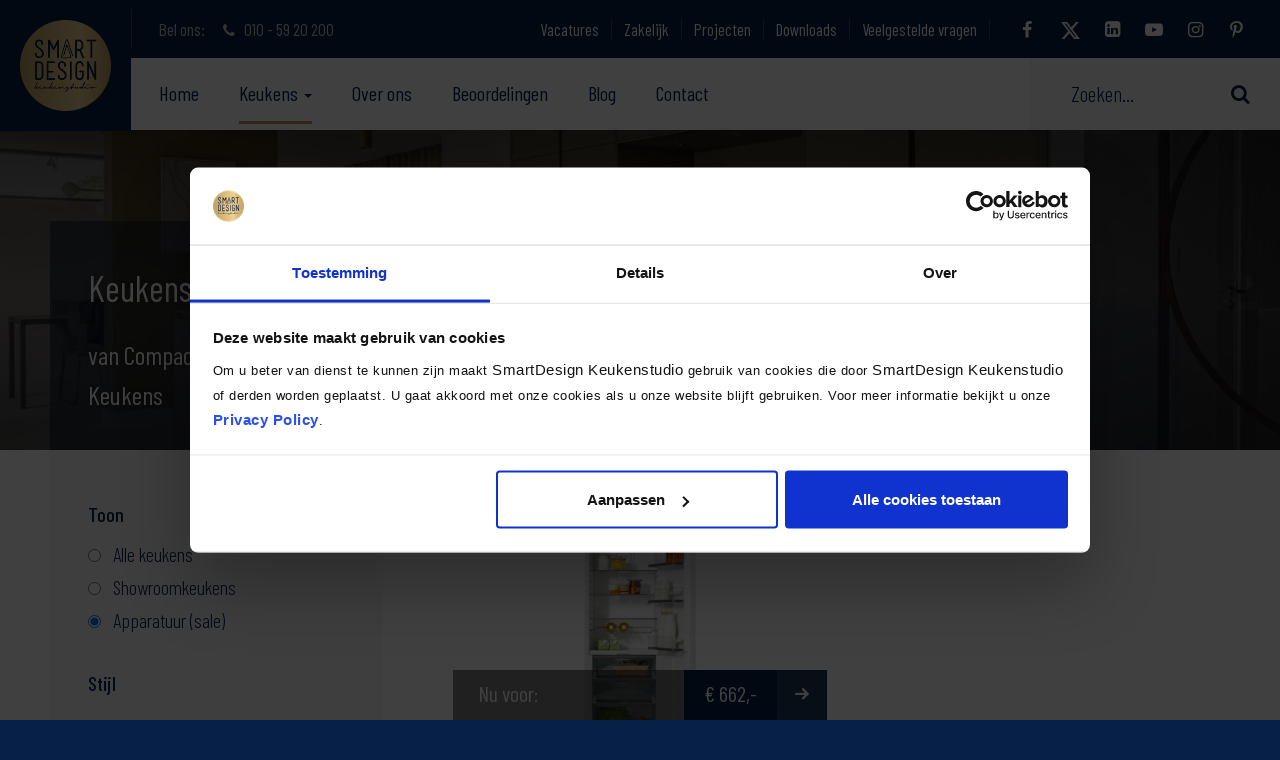

--- FILE ---
content_type: text/html; charset=UTF-8
request_url: https://www.smartdesignkeukenstudio.nl/keuken-collectie?filter%5Bshow%5D=equipment
body_size: 6254
content:
<!DOCTYPE html>
<html>
<head>
    <title>Keukens | Keukencollectie | SmartDesign Keukenstudio</title>
<meta charset="utf-8">
<meta name="viewport" content="width=device-width, initial-scale=1.0, maximum-scale=1.0">
<meta http-equiv="X-UA-Compatible" content="IE=edge">
<meta name="google-site-verification" content="VGJ8jNo3nXX2n9FmTcXKewhYPtv0NBShdFI45_kDUX8" />
<meta name="p:domain_verify" content="d6a0dbd099cb54cf5d6a5f35ae3dee03"/>
<meta name="description" content="Keukens | Ontdek de Keukencollectie van SmartDesignKeukenstudio. Van modern tot handgemaakt. Wij vertalen uw wensen naar de keuken die bij u past ✔ Showroomkeukens" />        <meta name="description" content="Keukens | Ontdek de Keukencollectie van SmartDesignKeukenstudio. Van modern tot handgemaakt. Wij vertalen uw wensen naar de keuken die bij u past ✔ Showroomkeukens" /><!-- Twitter Card -->
    <meta name="twitter:card" content="summary_large_image">
    <meta name="twitter:site" content="@keukenmaassluis">
    <meta name="twitter:creator" content="@keukenmaassluis">
    <meta name="twitter:title" content="Keukens | Keukencollectie | SmartDesign Keukenstudio">
    <meta name="twitter:description" content="Keukens | Ontdek de Keukencollectie van SmartDesignKeukenstudio. Van modern tot handgemaakt. Wij vertalen uw wensen naar de keuken die bij u past ✔ Showroomkeukens">
    <meta name="twitter:image:src" content="https://www.smartdesignkeukenstudio.nlhttps://storage.googleapis.com/keukenstudiomaassluis/content/_twitterCardImageLarge/keukencollectie-smartdesign-keukenstudio.jpg?v=1763475593%2C0.4664%2C0.4013">
    <!-- Facebook OpenGraph -->
    <meta property="fb:profile_id" content="486827104661156" />
    <meta property="og:type" content="website" />
    <meta property="og:locale" content="nl_NL" />
    <meta property="og:url" content="https://www.smartdesignkeukenstudio.nl/keuken-collectie" />
    <meta property="og:title" content="Keukens | Keukencollectie | SmartDesign Keukenstudio"/>
    <meta property="og:description" content="Keukens | Ontdek de Keukencollectie van SmartDesignKeukenstudio. Van modern tot handgemaakt. Wij vertalen uw wensen naar de keuken die bij u past ✔ Showroomkeukens"/>
    <meta property="og:image" content="https://www.smartdesignkeukenstudio.nlhttps://storage.googleapis.com/keukenstudiomaassluis/content/_ogImage/keukencollectie-smartdesign-keukenstudio.jpg?v=1763475593%2C0.4664%2C0.4013"/>
    <link rel="image_src" href="https://www.smartdesignkeukenstudio.nlhttps://storage.googleapis.com/keukenstudiomaassluis/content/_ogImage/keukencollectie-smartdesign-keukenstudio.jpg?v=1763475593%2C0.4664%2C0.4013"/>
    <meta property="og:image:type" content="image/jpeg" />
    <meta property="og:image:width" content="1200" />
    <meta property="og:image:height" content="630" />
    <meta property="og:site_name" content="SmartDesign Keukenstudio" />
    <meta property="og:see_also" content="https://twitter.com/keukenmaassluis" />
    <meta property="og:see_also" content="https://www.facebook.com/SmartDesignKeukenstudio/" />    <meta name="robots" content="noindex, follow" />
    <link rel="canonical" href="https://www.smartdesignkeukenstudio.nl/keuken-collectie" />
<link type="text/css" rel="stylesheet" href="/assets/dist/css/style.css?v=1377"/>
<link rel="preload" href="/assets/libraries/fancybox/source/jquery.fancybox.css" as="style" type="text/css">
<link rel="preload" href="/assets/libraries/slick-carousel/slick/fonts/slick.woff" as="font" type="font/woff" crossorigin>
<link rel="preload" href="/assets/dist/fonts/fontello.woff2?" as="font" type="font/woff2" crossorigin>
<script src="/assets/libraries/jquery/dist/jquery.min.js"></script>
<link rel="shortcut icon" type="image/png" href="/assets/dist/img/favicon.png" />
<link rel="preconnect" href="https://fonts.googleapis.com/" crossorigin>
<link rel="preconnect" href="https://fonts.gstatic.com/" crossorigin>
<link rel="dns-prefetch" href="https://fonts.googleapis.com/" />
    <meta name="facebook-domain-verification" content="uca9mh4wmufqc46vxgi364m1pz8sim" />
    <!-- Google Tag Manager -->
    <script>(function(w,d,s,l,i){w[l]=w[l]||[];w[l].push({'gtm.start':
                new Date().getTime(),event:'gtm.js'});var f=d.getElementsByTagName(s)[0],
                j=d.createElement(s),dl=l!='dataLayer'?'&l='+l:'';j.async=true;j.src=
                'https://www.googletagmanager.com/gtm.js?id='+i+dl;f.parentNode.insertBefore(j,f);
        })(window,document,'script','dataLayer','GTM-MMR7SVT');</script>
    <!-- End Google Tag Manager -->

    </head>
<body class="kitchen-collection">
        <!-- Google Tag Manager (noscript) -->
    <noscript><iframe src="https://www.googletagmanager.com/ns.html?id=GTM-MMR7SVT"
                      height="0" width="0" style="display:none;visibility:hidden"></iframe></noscript>
    <!-- End Google Tag Manager (noscript) -->

    <div id="content">
        <div id="top">
            
<a href="https://www.smartdesignkeukenstudio.nl/" class="logo">
    <img src="/assets/dist/img/logo-smartdesign-keukenstudio.png" alt="SmartDesign Keukenstudio"/>
</a>



    <div class="topbar hidden-xs hidden-sm">
        <div class="line"></div>
        <div class="pull-left payoff long">
            Slim in smaakvol ontwerp
        </div>
        <div class="pull-left payoff short">
            <div class="phone-number">
                <span class="call-us">Bel ons:</span>
                <a href="    tel:0105920200
" class="tel">
                    <span class="icon icon-phone"></span>
                    010 - 59 20 200
                </a>
            </div>
        </div>
        <div class="pull-right">
            <div class="social-media-icons white">
            <a class="facebook icon" href="https://www.facebook.com/SmartDesignKeukenstudio/" target="_blank" data-toggle="tooltip" data-placement="bottom" title="" data-original-title="Facebook">
            <span class="icon icon-facebook"></span>
        </a>
                <a class="twitter icon" href="https://twitter.com/keukenmaassluis" target="_blank" data-toggle="tooltip" data-placement="bottom" title="" data-original-title="Twitter">
            <span class="icon"><img src="/assets/src/img/x-twitter-brands-solid.svg" class="twitter-x-img" alt=""></span>
        </a>
                <a class="linkedin icon" href="https://www.linkedin.com/company/smartdesignkeukenstudio" target="_blank" data-toggle="tooltip" data-placement="bottom" title="" data-original-title="LinkedIn">
            <span class="icon icon-linkedin"></span>
        </a>
                <a class="youtube icon" href="https://www.youtube.com/channel/UCI5ZA0gM1sk_goknTleK6MA" target="_blank" data-toggle="tooltip" data-placement="bottom" title="" data-original-title="YouTube">
            <span class="icon icon-youtube"></span>
        </a>
                    <a class="instagram icon" href="https://www.instagram.com/smartdesignkeukenstudio/" target="_blank" data-toggle="tooltip" data-placement="bottom" title="" data-original-title="Instagram">
            <span class="icon icon-instagram"></span>
        </a>
                <a class="pinterest icon" href="https://nl.pinterest.com/smartdesignkeukenstudio/" target="_blank" data-toggle="tooltip" data-placement="bottom" title="" data-original-title="Pinterest">
            <span class="icon icon-pinterest"></span>
        </a>
    </div>
            <ul class="navigation">
    <li ><a href="/vacatures">Vacatures</a></li>
    <li ><a href="https://www.smartdesignkeukenstudio.nl/zakelijk">Zakelijk</a></li>
    <li ><a href="https://www.smartdesignkeukenstudio.nl/blog/binnenkijker">Projecten</a></li>
    <li><a href="https://www.smartdesignkeukenstudio.nl/downloads">Downloads</a></li>
    <li><a href="https://www.smartdesignkeukenstudio.nl/veelgestelde-vragen">Veelgestelde vragen</a></li>
</ul>
        </div>
    </div>
    <div class="navwrapper hidden-xs hidden-sm">
        <div class="pull-left">
            <nav id="main">
                <ul class="navigation">
    <li ><a href="https://www.smartdesignkeukenstudio.nl/">Home</a></li>
    <li class="kitchens-nav active">
        <a href="https://www.smartdesignkeukenstudio.nl/keuken-collectie">Keukens
            <span class="caret"></span>
        </a>
        <div class="kitchens-subnav">
    <div class="row">
        <div class="column">
            <div class="heading">Keukens</div>
            <ul>
                <li><a href="https://www.smartdesignkeukenstudio.nl/keuken-collectie">Alle keukens</a></li>
                <li><a href="https://www.smartdesignkeukenstudio.nl/keuken-collectie?filter[show]=showroom">Showroomkeukens</a></li>

                                    <li><a href="https://www.smartdesignkeukenstudio.nl/keuken-collectie?filter[show]=equipment">Apparatuur (sale)</a></li>
                            </ul>

                            <div class="heading">Merken</div>
                <ul>
                                            <li><a href="https://www.smartdesignkeukenstudio.nl/merken/next125">next125 keuken</a></li>
                                            <li><a href="https://www.smartdesignkeukenstudio.nl/merken/keller">Keller</a></li>
                                            <li><a href="https://www.smartdesignkeukenstudio.nl/merken/smartselect">SmartSelect</a></li>
                                            <li><a href="https://www.smartdesignkeukenstudio.nl/merken/maatwerk-keuken">Maatwerk keuken</a></li>
                                            <li><a href="https://www.smartdesignkeukenstudio.nl/merken/schuller-keuken">Schüller keuken</a></li>
                                            <li><a href="https://www.smartdesignkeukenstudio.nl/merken/ofyr">OFYR Cozinha</a></li>
                                    </ul>
            
            <div class="kitchen-button hidden-xs hidden-sm">
                <a href="https://www.smartdesignkeukenstudio.nl/keuken-collectie" class="button gold icon">
                    Bekijk onze keukencollectie
                    <span class="icon-arrow-right"></span>
                </a>
            </div>
        </div>

                    <div class="column">
                <div class="heading">Keukenstijlen</div>
                <ul>
                                            <li><a href="https://www.smartdesignkeukenstudio.nl/moderne-keukens">Modern</a></li>
                                            <li><a href="https://www.smartdesignkeukenstudio.nl/exclusieve-keukens">Exclusief</a></li>
                                            <li><a href="https://www.smartdesignkeukenstudio.nl/landelijke-keuken">Landelijk</a></li>
                                            <li><a href="https://www.smartdesignkeukenstudio.nl/design-keukens">Design</a></li>
                                            <li><a href="https://www.smartdesignkeukenstudio.nl/tijdloze-keukens">Tijdloos</a></li>
                                            <li><a href="https://www.smartdesignkeukenstudio.nl/handgemaakte-keukens">Handgemaakt</a></li>
                                            <li><a href="https://www.smartdesignkeukenstudio.nl/greeploze-keukens">Greeploos</a></li>
                                            <li><a href="https://www.smartdesignkeukenstudio.nl/houten-keukens-op-maat">Hout</a></li>
                                            <li><a href="https://www.smartdesignkeukenstudio.nl/hoogglans-keukens">Hoogglans</a></li>
                                            <li><a href="https://www.smartdesignkeukenstudio.nl/klassieke-keukens">Klassiek</a></li>
                                            <li><a href="https://www.smartdesignkeukenstudio.nl/buitenkeuken">Buitenkeuken</a></li>
                                    </ul>
            </div>
        
                                    <div class="column">
                    <div class="heading">Apparatuur</div>
                    <ul>
                                                    <li><a href="https://www.smartdesignkeukenstudio.nl/apparatuur/kookplaten">Kookplaten</a></li>
                                                    <li><a href="https://www.smartdesignkeukenstudio.nl/apparatuur/ovens-en-magnetrons">Ovens en magnetrons</a></li>
                                                    <li><a href="https://www.smartdesignkeukenstudio.nl/apparatuur/koffiezetapparaten">Koffiezetapparaten</a></li>
                                                    <li><a href="https://www.smartdesignkeukenstudio.nl/apparatuur/fornuizen">Fornuizen</a></li>
                                                    <li><a href="https://www.smartdesignkeukenstudio.nl/apparatuur/afzuigkappen">Afzuigkappen</a></li>
                                                    <li><a href="https://www.smartdesignkeukenstudio.nl/apparatuur/koelkasten-en-vriezers">Koelkasten en vriezers</a></li>
                                                    <li><a href="https://www.smartdesignkeukenstudio.nl/apparatuur/vaatwassers">Vaatwassers</a></li>
                                                    <li><a href="https://www.smartdesignkeukenstudio.nl/apparatuur/wijnklimaatkast">Wijnklimaatkast</a></li>
                                                    <li><a href="https://www.smartdesignkeukenstudio.nl/apparatuur/grill">Grill</a></li>
                                            </ul>
                </div>
            
            <div class="column">
                <div class="heading">Toebehoren</div>
                <ul>
                                                                <li><a href="https://www.smartdesignkeukenstudio.nl/keukenbladen">Keukenbladen</a></li>
                                            <li><a href="https://www.smartdesignkeukenstudio.nl/spoelbakken">Spoelbakken</a></li>
                                            <li><a href="https://www.smartdesignkeukenstudio.nl/keukenkranen">Keukenkranen</a></li>
                                            <li><a href="https://www.smartdesignkeukenstudio.nl/accessoires">Accessoires</a></li>
                                    </ul>
            </div>
            </div>

    <div class="grey-blocks">
        <div class="grey-block first"></div>
        <div class="grey-block second"></div>
    </div>
</div>
    </li>
    <li ><a href="https://www.smartdesignkeukenstudio.nl/over-ons">Over ons</a></li>
    <li ><a href="https://www.smartdesignkeukenstudio.nl/beoordelingen">Beoordelingen</a></li>
    <li ><a href="https://www.smartdesignkeukenstudio.nl/blog">Blog</a></li>
    <li ><a href="https://www.smartdesignkeukenstudio.nl/contact">Contact</a></li>
</ul>
            </nav>
        </div>
        <div class="pull-right right">
            <div class="search">
    <form role="form" action="https://www.smartdesignkeukenstudio.nl/zoeken" method="get" class="form-horizontal searchform">
                <input class="form-control" placeholder="Zoeken..." type="search" name="q" value="" />
        <button type="submit"><i class="icon icon-search"></i></button>
    </form>
</div>
        </div>
    </div>
    <div id="mobilenav" class="visible-xs visible-sm">
    <div class="controls">
        <div id="navtoggle">
            <span class="icon icon-menu"></span>
        </div>
        <div class="search">
    <form role="form" action="https://www.smartdesignkeukenstudio.nl/zoeken" method="get" class="form-horizontal searchform">
                <input class="form-control" placeholder="Zoeken..." type="search" name="q" value="" />
        <button type="submit"><i class="icon icon-search"></i></button>
    </form>
</div>
    </div>
    <div id="mobilenav-content">
        <div class="content">
            <div class="main">
                <ul class="navigation">
    <li ><a href="https://www.smartdesignkeukenstudio.nl/">Home</a></li>
    <li class="kitchens-nav active">
        <a href="https://www.smartdesignkeukenstudio.nl/keuken-collectie">Keukens
            <span class="caret"></span>
        </a>
        <div class="kitchens-subnav">
    <div class="row">
        <div class="column">
            <div class="heading">Keukens</div>
            <ul>
                <li><a href="https://www.smartdesignkeukenstudio.nl/keuken-collectie">Alle keukens</a></li>
                <li><a href="https://www.smartdesignkeukenstudio.nl/keuken-collectie?filter[show]=showroom">Showroomkeukens</a></li>

                                    <li><a href="https://www.smartdesignkeukenstudio.nl/keuken-collectie?filter[show]=equipment">Apparatuur (sale)</a></li>
                            </ul>

                            <div class="heading">Merken</div>
                <ul>
                                            <li><a href="https://www.smartdesignkeukenstudio.nl/merken/next125">next125 keuken</a></li>
                                            <li><a href="https://www.smartdesignkeukenstudio.nl/merken/keller">Keller</a></li>
                                            <li><a href="https://www.smartdesignkeukenstudio.nl/merken/smartselect">SmartSelect</a></li>
                                            <li><a href="https://www.smartdesignkeukenstudio.nl/merken/maatwerk-keuken">Maatwerk keuken</a></li>
                                            <li><a href="https://www.smartdesignkeukenstudio.nl/merken/schuller-keuken">Schüller keuken</a></li>
                                            <li><a href="https://www.smartdesignkeukenstudio.nl/merken/ofyr">OFYR Cozinha</a></li>
                                    </ul>
            
            <div class="kitchen-button hidden-xs hidden-sm">
                <a href="https://www.smartdesignkeukenstudio.nl/keuken-collectie" class="button gold icon">
                    Bekijk onze keukencollectie
                    <span class="icon-arrow-right"></span>
                </a>
            </div>
        </div>

                    <div class="column">
                <div class="heading">Keukenstijlen</div>
                <ul>
                                            <li><a href="https://www.smartdesignkeukenstudio.nl/moderne-keukens">Modern</a></li>
                                            <li><a href="https://www.smartdesignkeukenstudio.nl/exclusieve-keukens">Exclusief</a></li>
                                            <li><a href="https://www.smartdesignkeukenstudio.nl/landelijke-keuken">Landelijk</a></li>
                                            <li><a href="https://www.smartdesignkeukenstudio.nl/design-keukens">Design</a></li>
                                            <li><a href="https://www.smartdesignkeukenstudio.nl/tijdloze-keukens">Tijdloos</a></li>
                                            <li><a href="https://www.smartdesignkeukenstudio.nl/handgemaakte-keukens">Handgemaakt</a></li>
                                            <li><a href="https://www.smartdesignkeukenstudio.nl/greeploze-keukens">Greeploos</a></li>
                                            <li><a href="https://www.smartdesignkeukenstudio.nl/houten-keukens-op-maat">Hout</a></li>
                                            <li><a href="https://www.smartdesignkeukenstudio.nl/hoogglans-keukens">Hoogglans</a></li>
                                            <li><a href="https://www.smartdesignkeukenstudio.nl/klassieke-keukens">Klassiek</a></li>
                                            <li><a href="https://www.smartdesignkeukenstudio.nl/buitenkeuken">Buitenkeuken</a></li>
                                    </ul>
            </div>
        
                                    <div class="column">
                    <div class="heading">Apparatuur</div>
                    <ul>
                                                    <li><a href="https://www.smartdesignkeukenstudio.nl/apparatuur/kookplaten">Kookplaten</a></li>
                                                    <li><a href="https://www.smartdesignkeukenstudio.nl/apparatuur/ovens-en-magnetrons">Ovens en magnetrons</a></li>
                                                    <li><a href="https://www.smartdesignkeukenstudio.nl/apparatuur/koffiezetapparaten">Koffiezetapparaten</a></li>
                                                    <li><a href="https://www.smartdesignkeukenstudio.nl/apparatuur/fornuizen">Fornuizen</a></li>
                                                    <li><a href="https://www.smartdesignkeukenstudio.nl/apparatuur/afzuigkappen">Afzuigkappen</a></li>
                                                    <li><a href="https://www.smartdesignkeukenstudio.nl/apparatuur/koelkasten-en-vriezers">Koelkasten en vriezers</a></li>
                                                    <li><a href="https://www.smartdesignkeukenstudio.nl/apparatuur/vaatwassers">Vaatwassers</a></li>
                                                    <li><a href="https://www.smartdesignkeukenstudio.nl/apparatuur/wijnklimaatkast">Wijnklimaatkast</a></li>
                                                    <li><a href="https://www.smartdesignkeukenstudio.nl/apparatuur/grill">Grill</a></li>
                                            </ul>
                </div>
            
            <div class="column">
                <div class="heading">Toebehoren</div>
                <ul>
                                                                <li><a href="https://www.smartdesignkeukenstudio.nl/keukenbladen">Keukenbladen</a></li>
                                            <li><a href="https://www.smartdesignkeukenstudio.nl/spoelbakken">Spoelbakken</a></li>
                                            <li><a href="https://www.smartdesignkeukenstudio.nl/keukenkranen">Keukenkranen</a></li>
                                            <li><a href="https://www.smartdesignkeukenstudio.nl/accessoires">Accessoires</a></li>
                                    </ul>
            </div>
            </div>

    <div class="grey-blocks">
        <div class="grey-block first"></div>
        <div class="grey-block second"></div>
    </div>
</div>
    </li>
    <li ><a href="https://www.smartdesignkeukenstudio.nl/over-ons">Over ons</a></li>
    <li ><a href="https://www.smartdesignkeukenstudio.nl/beoordelingen">Beoordelingen</a></li>
    <li ><a href="https://www.smartdesignkeukenstudio.nl/blog">Blog</a></li>
    <li ><a href="https://www.smartdesignkeukenstudio.nl/contact">Contact</a></li>
</ul>
            </div>
            <div class="secondary">
                <ul class="navigation">
    <li ><a href="/vacatures">Vacatures</a></li>
    <li ><a href="https://www.smartdesignkeukenstudio.nl/zakelijk">Zakelijk</a></li>
    <li ><a href="https://www.smartdesignkeukenstudio.nl/blog/binnenkijker">Projecten</a></li>
    <li><a href="https://www.smartdesignkeukenstudio.nl/downloads">Downloads</a></li>
    <li><a href="https://www.smartdesignkeukenstudio.nl/veelgestelde-vragen">Veelgestelde vragen</a></li>
</ul>
            </div>
            <div class="social-media-icons beige">
            <a class="facebook icon" href="https://www.facebook.com/SmartDesignKeukenstudio/" target="_blank" data-toggle="tooltip" data-placement="bottom" title="" data-original-title="Facebook">
            <span class="icon icon-facebook"></span>
        </a>
                <a class="twitter icon" href="https://twitter.com/keukenmaassluis" target="_blank" data-toggle="tooltip" data-placement="bottom" title="" data-original-title="Twitter">
            <span class="icon"><img src="/assets/src/img/x-twitter-brands-solid.svg" class="twitter-x-img" alt=""></span>
        </a>
                <a class="linkedin icon" href="https://www.linkedin.com/company/smartdesignkeukenstudio" target="_blank" data-toggle="tooltip" data-placement="bottom" title="" data-original-title="LinkedIn">
            <span class="icon icon-linkedin"></span>
        </a>
                <a class="youtube icon" href="https://www.youtube.com/channel/UCI5ZA0gM1sk_goknTleK6MA" target="_blank" data-toggle="tooltip" data-placement="bottom" title="" data-original-title="YouTube">
            <span class="icon icon-youtube"></span>
        </a>
                    <a class="instagram icon" href="https://www.instagram.com/smartdesignkeukenstudio/" target="_blank" data-toggle="tooltip" data-placement="bottom" title="" data-original-title="Instagram">
            <span class="icon icon-instagram"></span>
        </a>
                <a class="pinterest icon" href="https://nl.pinterest.com/smartdesignkeukenstudio/" target="_blank" data-toggle="tooltip" data-placement="bottom" title="" data-original-title="Pinterest">
            <span class="icon icon-pinterest"></span>
        </a>
    </div>
        </div>
        <div class="grey-blocks">
            <div class="grey-block first"></div>
            <div class="grey-block second"></div>
        </div>
    </div>
</div>
                    </div>

       <header class="lazyload "
                    data-bg="https://storage.googleapis.com/keukenstudiomaassluis/content/_smallHeader/keukencollectie-smartdesign-keukenstudio.jpg?v=1763475594%2C0.4664%2C0.4013">

            <div class="content">
                <div class="container">
                        <div class="row">
        <div class="headertitle-column">
            <div class="headertitle">
                <h1 class="title">Keukens</h1>

                                    <h2 class="subtitle">van Compacte tot Luxe Keukens</h2>
                            </div>
        </div>
    </div>
                </div>
            </div>
            <div class="overlay"></div>                <div class="grey-blocks style-1">
        <div class="grey-block first"></div>
        <div class="grey-block second"></div>
    </div>
        </header>

        <div class="contentwrapper">
                <div class="container">
        <div class="row">
            <div class="filter">
                <div id="filter-toggle" class="visible-xs visible-sm">
                    <div class="heading pull-left" data-alt-text="Keukenfilter verbergen">Keukenfilter tonen</div>
                    <div class="icon pull-right"><span class="icon-element icon-angle-right"></span></div>
                    <div class="clearfix"><!-- clear --></div>
                </div>
                <div class="filter-content">
                    <form method="get" name="kitchen-collection-filter" action="https://www.smartdesignkeukenstudio.nl/keuken-collectie">
                        <div class="filter-option">
                            <div class="heading">Toon</div>
                            <div class="radio">
                                <label>
                                    <input type="radio" name="filter[show]" id="filter-show-all" value="all"     > Alle keukens
                                </label>
                            </div>
                            <div class="radio">
                                <label>
                                    <input type="radio" name="filter[show]" id="filter-show-showroom" value="showroom"     > Showroomkeukens
                                </label>
                            </div>

                                                            <div class="radio">
                                    <label>
                                        <input type="radio" name="filter[show]" id="filter-show-equipment" value="equipment"     checked> Apparatuur (sale)
                                    </label>
                                </div>
                                                    </div>

                        <div class="filter-option">
                            <div class="heading">Stijl</div>

                                                            <div class="checkbox">
                                    <label class="checkbox-inline">
                                        <input type="checkbox" name="filter[styles][]" value="21"     >Modern
                                    </label>
                                </div>
                                                            <div class="checkbox">
                                    <label class="checkbox-inline">
                                        <input type="checkbox" name="filter[styles][]" value="766"     >Exclusief
                                    </label>
                                </div>
                                                            <div class="checkbox">
                                    <label class="checkbox-inline">
                                        <input type="checkbox" name="filter[styles][]" value="771"     >Landelijk
                                    </label>
                                </div>
                                                            <div class="checkbox">
                                    <label class="checkbox-inline">
                                        <input type="checkbox" name="filter[styles][]" value="776"     >Design
                                    </label>
                                </div>
                                                            <div class="checkbox">
                                    <label class="checkbox-inline">
                                        <input type="checkbox" name="filter[styles][]" value="782"     >Tijdloos
                                    </label>
                                </div>
                                                            <div class="checkbox">
                                    <label class="checkbox-inline">
                                        <input type="checkbox" name="filter[styles][]" value="787"     >Handgemaakt
                                    </label>
                                </div>
                                                            <div class="checkbox">
                                    <label class="checkbox-inline">
                                        <input type="checkbox" name="filter[styles][]" value="793"     >Greeploos
                                    </label>
                                </div>
                                                            <div class="checkbox">
                                    <label class="checkbox-inline">
                                        <input type="checkbox" name="filter[styles][]" value="799"     >Hout
                                    </label>
                                </div>
                                                            <div class="checkbox">
                                    <label class="checkbox-inline">
                                        <input type="checkbox" name="filter[styles][]" value="804"     >Hoogglans
                                    </label>
                                </div>
                                                            <div class="checkbox">
                                    <label class="checkbox-inline">
                                        <input type="checkbox" name="filter[styles][]" value="809"     >Klassiek
                                    </label>
                                </div>
                                                            <div class="checkbox">
                                    <label class="checkbox-inline">
                                        <input type="checkbox" name="filter[styles][]" value="43981"     >Buitenkeuken
                                    </label>
                                </div>
                                                    </div>

                                                                                                    <div class="filter-option">
                                <div class="heading">Merken</div>

                                                                    <div class="checkbox">
                                        <label class="checkbox-inline">
                                            <input type="checkbox" name="filter[brands][]" value="106"     >next125 keuken
                                        </label>
                                    </div>
                                                                    <div class="checkbox">
                                        <label class="checkbox-inline">
                                            <input type="checkbox" name="filter[brands][]" value="678"     >Keller
                                        </label>
                                    </div>
                                                                    <div class="checkbox">
                                        <label class="checkbox-inline">
                                            <input type="checkbox" name="filter[brands][]" value="989"     >SmartSelect
                                        </label>
                                    </div>
                                                                    <div class="checkbox">
                                        <label class="checkbox-inline">
                                            <input type="checkbox" name="filter[brands][]" value="1005"     >Maatwerk keuken
                                        </label>
                                    </div>
                                                                    <div class="checkbox">
                                        <label class="checkbox-inline">
                                            <input type="checkbox" name="filter[brands][]" value="44485"     >OFYR Cozinha
                                        </label>
                                    </div>
                                                            </div>
                                            </form>
                </div>
            </div>
            <div class="collection">
                <div class="collection-content">
                    <div class="contentblock-wrapper">
                        
                                                                    
    <a href="https://www.smartdesignkeukenstudio.nl/keuken-collectie/miele-k-37682-idf" class="contentblock kitchen ">
        <div class="image lazyload" data-bg="https://storage.googleapis.com/keukenstudiomaassluis/kitchens/_kitchenImage/Miele-K-37682-IDF-koelkast.png?v=1763475584" style="background-position: center center; background-size: cover">
                            <div class="new-label">Aanbieding</div>
                        <div class="type-price-info">
                                    Nu voor:
                                <div class="price-arrow">
                    <div class="price">
                        € 662,-
                    </div>
                    <div class="arrow-block">
                        <span class="icon icon-arrow-right"></span>
                    </div>
                </div>
            </div>
        </div>
        <div class="content">
            <div class="title" data-match-height="kitchen-title">Miele K 37682 IDF koelkast</div>
            <div class="subtitle" data-match-height="kitchen-subtitle">Showroom koelkast</div>
        </div>
    </a>
                                            </div>

                    

                    
<div class="contact-cta">
    <div class="left-content">
        <div class="heading">Zoekt u <span>net iets anders?</span></div>
        <p>Maak dan een afspraak met één van onze adviseurs om uw droomkeuken te ontwerpen</p>
        <div class="call-us">
            Bel ons op <a href="    tel:0105920200
" class="tel"> 010 - 59 20 200</a> <em>of</em>
        </div>
        <a href="https://www.smartdesignkeukenstudio.nl/contact" class="button gold icon">
            Neem contact op<span class="icon icon-arrow-right"></span>
        </a>
    </div>

        
            <div class="right-content">
            <div class="person">
                <div class="image">
                    <img class="lazyload" data-src="https://storage.googleapis.com/keukenstudiomaassluis/about-us/_sidebarEmployeeImg/coen-van-gilst_2024-10-03-093528_wuzt.jpg?v=1763475594%2C0.475%2C0.3963" alt="Coen van Gilst" />
                </div>
                <div class="name-function">
                    Hoofd aanschafadviseur <a href="https://www.smartdesignkeukenstudio.nl/medewerkers/coen-van-gilst" class="name">Coen van Gilst</a>
                </div>
            </div>
        </div>
    
    <div class="grey-block first"></div>
    <div class="grey-block second"></div>
</div>
                </div>
            </div>
        </div>
    </div>
        </div>

        <div id="make-appointment-btn">
            <a href="https://www.smartdesignkeukenstudio.nl/afspraak-maken" class="button gold-dark">
                <span class="icon icon-calendar"></span> Maak een afspraak
            </a>
        </div>

                    
<footer>
    <div class="container footer-container">
        <div class="columns">
            <div class="column links hidden-xs">
                <div class="heading">SmartDesign Keukenstudio</div>
                <ul class="navigation">
                    <li><a href="https://www.smartdesignkeukenstudio.nl/">Home</a></li>
                    <li><a href="https://www.smartdesignkeukenstudio.nl/keuken-collectie">Keukens</a></li>
                    <li><a href="https://www.smartdesignkeukenstudio.nl/merken">Merken</a></li>
                    <li><a href="https://www.smartdesignkeukenstudio.nl/over-ons">Over ons</a></li>
                    <li><a href="https://www.smartdesignkeukenstudio.nl/beoordelingen">Beoordelingen</a></li>
                    <li><a href="https://www.smartdesignkeukenstudio.nl/blog">Blog</a></li>
                    <li><a href="https://www.smartdesignkeukenstudio.nl/contact">Contact</a></li>
                </ul>
            </div>
            <div class="column links hidden-xs">
                <div class="heading">Keukenstijlen</div>
                <ul class="navigation">
                                            <li><a href="https://www.smartdesignkeukenstudio.nl/moderne-keukens">Moderne keukens</a></li>
                                            <li><a href="https://www.smartdesignkeukenstudio.nl/exclusieve-keukens">Exclusieve keukens</a></li>
                                            <li><a href="https://www.smartdesignkeukenstudio.nl/landelijke-keuken">Landelijke keuken</a></li>
                                            <li><a href="https://www.smartdesignkeukenstudio.nl/design-keukens">Design keukens</a></li>
                                            <li><a href="https://www.smartdesignkeukenstudio.nl/tijdloze-keukens">Tijdloze keukens</a></li>
                                            <li><a href="https://www.smartdesignkeukenstudio.nl/handgemaakte-keukens">Handgemaakte keukens</a></li>
                                            <li><a href="https://www.smartdesignkeukenstudio.nl/greeploze-keukens">Greeploze keukens</a></li>
                                            <li><a href="https://www.smartdesignkeukenstudio.nl/houten-keukens-op-maat">Houten keukens op maat</a></li>
                                            <li><a href="https://www.smartdesignkeukenstudio.nl/hoogglans-keukens">Hoogglans keukens</a></li>
                                            <li><a href="https://www.smartdesignkeukenstudio.nl/klassieke-keukens">Klassieke keukens</a></li>
                                            <li><a href="https://www.smartdesignkeukenstudio.nl/buitenkeuken">Buitenkeukens</a></li>
                                    </ul>
            </div>
            <div class="column links hidden-xs hidden-sm">
                <div class="heading">Onze keukenmerken</div>
                <ul class="navigation">
                                                                <li><a href="https://www.smartdesignkeukenstudio.nl/merken/next125">next125 keuken</a></li>
                                            <li><a href="https://www.smartdesignkeukenstudio.nl/merken/keller">Keller</a></li>
                                            <li><a href="https://www.smartdesignkeukenstudio.nl/merken/smartselect">SmartSelect</a></li>
                                            <li><a href="https://www.smartdesignkeukenstudio.nl/merken/maatwerk-keuken">Maatwerk keuken</a></li>
                                            <li><a href="https://www.smartdesignkeukenstudio.nl/merken/schuller-keuken">Schüller keuken</a></li>
                                            <li><a href="https://www.smartdesignkeukenstudio.nl/merken/ofyr">OFYR Cozinha</a></li>
                                    </ul>
            </div>
            <div class="column contactdetails">
                <div class="heading">SmartDesign Keukenstudio</div>
                <ul class="contactdetails">
                    <li>Mozartlaan 334</li>
                    <li>3144 NH Maassluis</li>
                    <li class="spacing">&nbsp;</li>
                    <li><span>E:</span> <a href="mailto:info@smartdesign.nl" target="_blank">info@smartdesign.nl</a></li>
                    <li><span>T:</span> <a href="    tel:0105920200
" class="tel">010 - 59 20 200</a></li>
                </ul>
                <div class="social-media-icons ">
            <a class="facebook icon" href="https://www.facebook.com/SmartDesignKeukenstudio/" target="_blank" data-toggle="tooltip" data-placement="bottom" title="" data-original-title="Facebook">
            <span class="icon icon-facebook"></span>
        </a>
                <a class="twitter icon" href="https://twitter.com/keukenmaassluis" target="_blank" data-toggle="tooltip" data-placement="bottom" title="" data-original-title="Twitter">
            <span class="icon"><img src="/assets/src/img/x-twitter-brands-solid.svg" class="twitter-x-img" alt=""></span>
        </a>
                <a class="linkedin icon" href="https://www.linkedin.com/company/smartdesignkeukenstudio" target="_blank" data-toggle="tooltip" data-placement="bottom" title="" data-original-title="LinkedIn">
            <span class="icon icon-linkedin"></span>
        </a>
                <a class="youtube icon" href="https://www.youtube.com/channel/UCI5ZA0gM1sk_goknTleK6MA" target="_blank" data-toggle="tooltip" data-placement="bottom" title="" data-original-title="YouTube">
            <span class="icon icon-youtube"></span>
        </a>
                    <a class="instagram icon" href="https://www.instagram.com/smartdesignkeukenstudio/" target="_blank" data-toggle="tooltip" data-placement="bottom" title="" data-original-title="Instagram">
            <span class="icon icon-instagram"></span>
        </a>
                <a class="pinterest icon" href="https://nl.pinterest.com/smartdesignkeukenstudio/" target="_blank" data-toggle="tooltip" data-placement="bottom" title="" data-original-title="Pinterest">
            <span class="icon icon-pinterest"></span>
        </a>
    </div>
            </div>
        </div>
        <div class="hallmarks-footer">
            <div class="labels">
                <a href="https://www.cbw-erkend.nl/bedrijven/Keukenstudio-Maassluis-BV-MAASSLUIS" class="label-logo" target="_blank">
                    <img src="/assets/dist/img/keurmerken/cbw-footer.png" title="CBW">
                </a>
                <a href="/blog/safe-betaalsysteem-veilig-betalen" class="label-logo">
                    <img src="/assets/dist/img/keurmerken/safe-betalen-footer.png" title="Safe Betalen">
                </a>
                <a href="/pefc-keurmerk-keukens" class="label-logo">
                    <img src="/assets/dist/img/keurmerken/pefc-footer.png" title="PEFC">
                </a>
                <a href="/fsc-forest-stewardship-council" class="label-logo">
                    <img src="/assets/dist/img/keurmerken/fsc-footer.png" title="FSC">
                </a>
                <a href="/uw-keukenspeciaalzaak" class="label-logo" target="_blank">
                    <img src="/assets/dist/img/keurmerken/uksz-footer.png" title="UKSZ">
                </a>
                <div class="extra-labels">
                    <a href="https://business.wwf.nl/nl/steun-natuur/business-supporter" class="label-logo" target="_blank">
                        <img src="/assets/dist/img/keurmerken/wwf-business-supporter-logo.png" title="WWF" style="max-height: 40px; filter: grayscale(1); opacity: 0.65">
                    </a>
                    <a href="https://www.kwf.nl/steun-als-bedrijf" class="label-logo" target="_blank">
                        <img src="/assets/dist/img/keurmerken/logo-kwf.png" title="KWF" style="height: 22px;">
                    </a>
                </div>
            </div>
        </div>
    </div>
    <div class="footerbtm">
        <div class="container">
            <div class="pull-left">
                <div class="copy">&copy; 2026 - SmartDesign Keukenstudio</div>
                <ul class="links">
                    <li><a href="https://www.smartdesignkeukenstudio.nl/privacy-policy">Privacy voorwaarden</a></li>
                    <li><a href="https://www.smartdesignkeukenstudio.nl/disclaimer">Disclaimer</a></li>
                </ul>
            </div>
            <div class="pull-right">
                <div class="dev">
                    Realisatie:
                    <a href="https://www.pixelcode.nl" target="_blank">Pixel&Code</a>
                    <a href="https://www.brandingandmore.com" target="_blank">Branding & More</a>
                </div>
            </div>
        </div>
    </div>
</footer>
        
        <script>
    document.addEventListener('DOMContentLoaded', function () {
        const players = document.querySelectorAll('.plyr-player');

        if (players.length > 0) {
            const script = document.createElement('script');
            script.src = 'https://cdn.plyr.io/3.7.3/plyr.polyfilled.js';
            script.onload = function () {
                players.forEach(p => new Plyr(p));
            };
            document.body.appendChild(script);

            const link = document.createElement('link');
            link.rel = 'stylesheet';
            link.href = 'https://cdn.plyr.io/3.7.3/plyr.css';
            document.head.appendChild(link);
        }
    });
</script>

<script type="text/javascript" src="/assets/libraries/lazysizes/lazysizes.min.js" defer></script>
<script type="text/javascript" src="/assets/libraries/bootstrap-sass-official/assets/javascripts/bootstrap.min.js"></script>
<script type="text/javascript" src="/assets/libraries/fancybox/source/jquery.fancybox.js"></script>
<script type="text/javascript" src="/assets/libraries/fitvids/jquery.fitvids.js"></script>
<script type="text/javascript" src="/assets/libraries/jquery-validation/dist/jquery.validate.min.js"></script>
<script type="text/javascript" src="/assets/libraries/jquery-validation/src/localization/messages_nl.js"></script>
<script type="text/javascript" src="/assets/libraries/matchHeight/dist/jquery.matchHeight-min.js"></script>
<script type="text/javascript" src="/assets/dist/js/scripts.js?v=1377"></script>




    <!-- 100% privacy-first analytics -->
    <script async defer src="https://scripts.simpleanalyticscdn.com/latest.js"></script>
    <noscript><img src="https://queue.simpleanalyticscdn.com/noscript.gif" alt="" referrerpolicy="no-referrer-when-downgrade" /></noscript>
            <script type="text/javascript" src="/assets/dist/js/kitchen-collection-filter.js"></script>
    </div>

</body>
</html>
<!-- Cached by Blitz on 2026-01-07T14:41:34+01:00 -->

--- FILE ---
content_type: text/css
request_url: https://www.smartdesignkeukenstudio.nl/assets/dist/css/style.css?v=1377
body_size: 46203
content:
@charset "UTF-8";@import url(https://fonts.googleapis.com/css?family=Barlow+Condensed:300,300i,400,400i,500,500i,600,600i,700|Ubuntu:400,400i,500,700&display=swap);/*!
 * Bootstrap v3.3.7 (http://getbootstrap.com)
 * Copyright 2011-2016 Twitter, Inc.
 * Licensed under MIT (https://github.com/twbs/bootstrap/blob/master/LICENSE)
 *//*! normalize.css v3.0.3 | MIT License | github.com/necolas/normalize.css */@import url(../../libraries/fancybox/source/jquery.fancybox.css);.label,sub,sup{vertical-align:baseline}.collapsing,.nav .nav-divider,svg:not(:root){overflow:hidden}pre,textarea{overflow:auto}body,figure{margin:0}.btn-group>.btn-group,.btn-toolbar .btn,.btn-toolbar .btn-group,.btn-toolbar .input-group,.col-xs-1,.col-xs-10,.col-xs-11,.col-xs-12,.col-xs-13,.col-xs-14,.col-xs-15,.col-xs-2,.col-xs-3,.col-xs-4,.col-xs-5,.col-xs-6,.col-xs-7,.col-xs-8,.col-xs-9,.dropdown-menu{float:left}.btn,.slick-slider{-webkit-user-select:none;-ms-user-select:none}.form-control-feedback,.slick-slide.dragging img,a.btn.disabled,fieldset[disabled] a.btn{pointer-events:none}.navbar-fixed-bottom .navbar-collapse,.navbar-fixed-top .navbar-collapse,.pre-scrollable{max-height:340px}.slick-slider,html{-webkit-tap-highlight-color:transparent}.invisible,.slick-loading .slick-slide,.slick-loading .slick-track{visibility:hidden}html{font-family:sans-serif;-ms-text-size-adjust:100%;-webkit-text-size-adjust:100%}article,aside,details,figcaption,figure,footer,header,hgroup,main,menu,nav,section,summary{display:block}audio,canvas,progress,video{display:inline-block;vertical-align:baseline}audio:not([controls]){display:none;height:0}[hidden],template{display:none}a{background-color:transparent}a:active,a:hover{outline:0}b,optgroup,strong{font-weight:700}dfn{font-style:italic}mark{background:#ff0;color:#000}sub,sup{font-size:75%;line-height:0;position:relative}sup{top:-.5em}sub{bottom:-.25em}img{border:0;vertical-align:middle}hr{box-sizing:content-box;height:0}code,kbd,pre,samp{font-size:1em}button,input,optgroup,select,textarea{color:inherit;font:inherit;margin:0}button{overflow:visible}button,select{text-transform:none}button,html input[type=button],input[type=reset],input[type=submit]{-webkit-appearance:button;cursor:pointer}button[disabled],html input[disabled]{cursor:default}button::-moz-focus-inner,input::-moz-focus-inner{border:0;padding:0}input[type=checkbox],input[type=radio]{box-sizing:border-box;padding:0}input[type=number]::-webkit-inner-spin-button,input[type=number]::-webkit-outer-spin-button{height:auto}input[type=search]::-webkit-search-cancel-button,input[type=search]::-webkit-search-decoration{-webkit-appearance:none}textarea{resize:vertical!important}table{border-collapse:collapse;border-spacing:0}td,th{padding:0}/*! Source: https://github.com/h5bp/html5-boilerplate/blob/master/src/css/main.css */@media print{blockquote,img,pre,tr{page-break-inside:avoid}*,:after,:before{background:0 0!important;color:#000!important;box-shadow:none!important;text-shadow:none!important}a,a:visited{text-decoration:underline}a[href]:after{content:" (" attr(href) ")"}abbr[title]:after{content:" (" attr(title) ")"}a[href^="#"]:after,a[href^="javascript:"]:after{content:""}blockquote,pre{border:1px solid #999}thead{display:table-header-group}img{max-width:100%!important}h2,h3,p{orphans:3;widows:3}h2,h3{page-break-after:avoid}.navbar{display:none}.btn>.caret,.dropup>.btn>.caret{border-top-color:#000!important}.label{border:1px solid #000}.table{border-collapse:collapse!important}.table td,.table th{background-color:#fff!important}.table-bordered td,.table-bordered th{border:1px solid #ddd!important}}.btn,.btn-danger.active,.btn-danger:active,.btn-default.active,.btn-default:active,.btn-info.active,.btn-info:active,.btn-primary.active,.btn-primary:active,.btn-warning.active,.btn-warning:active,.btn.active,.btn:active,.dropdown-menu>.disabled>a:focus,.dropdown-menu>.disabled>a:hover,.form-control,.navbar-toggle,.open>.btn-danger.dropdown-toggle,.open>.btn-default.dropdown-toggle,.open>.btn-info.dropdown-toggle,.open>.btn-primary.dropdown-toggle,.open>.btn-warning.dropdown-toggle{background-image:none}@font-face{font-family:'Glyphicons Halflings';src:url(../../libraries/bootstrap-sass/assets/fonts/bootstrap/glyphicons-halflings-regular.eot);src:url(../../libraries/bootstrap-sass/assets/fonts/bootstrap/glyphicons-halflings-regular.eot?#iefix) format("embedded-opentype"),url(../../libraries/bootstrap-sass/assets/fonts/bootstrap/glyphicons-halflings-regular.woff2) format("woff2"),url(../../libraries/bootstrap-sass/assets/fonts/bootstrap/glyphicons-halflings-regular.woff) format("woff"),url(../../libraries/bootstrap-sass/assets/fonts/bootstrap/glyphicons-halflings-regular.ttf) format("truetype"),url(../../libraries/bootstrap-sass/assets/fonts/bootstrap/glyphicons-halflings-regular.svg#glyphicons_halflingsregular) format("svg")}.glyphicon{position:relative;top:1px;display:inline-block;font-family:'Glyphicons Halflings';font-style:normal;font-weight:400;line-height:1;-webkit-font-smoothing:antialiased;-moz-osx-font-smoothing:grayscale}.glyphicon-asterisk:before{content:"\002a"}.glyphicon-plus:before{content:"\002b"}.glyphicon-eur:before,.glyphicon-euro:before{content:"\20ac"}.glyphicon-minus:before{content:"\2212"}.glyphicon-cloud:before{content:"\2601"}.glyphicon-envelope:before{content:"\2709"}.glyphicon-pencil:before{content:"\270f"}.glyphicon-glass:before{content:"\e001"}.glyphicon-music:before{content:"\e002"}.glyphicon-search:before{content:"\e003"}.glyphicon-heart:before{content:"\e005"}.glyphicon-star:before{content:"\e006"}.glyphicon-star-empty:before{content:"\e007"}.glyphicon-user:before{content:"\e008"}.glyphicon-film:before{content:"\e009"}.glyphicon-th-large:before{content:"\e010"}.glyphicon-th:before{content:"\e011"}.glyphicon-th-list:before{content:"\e012"}.glyphicon-ok:before{content:"\e013"}.glyphicon-remove:before{content:"\e014"}.glyphicon-zoom-in:before{content:"\e015"}.glyphicon-zoom-out:before{content:"\e016"}.glyphicon-off:before{content:"\e017"}.glyphicon-signal:before{content:"\e018"}.glyphicon-cog:before{content:"\e019"}.glyphicon-trash:before{content:"\e020"}.glyphicon-home:before{content:"\e021"}.glyphicon-file:before{content:"\e022"}.glyphicon-time:before{content:"\e023"}.glyphicon-road:before{content:"\e024"}.glyphicon-download-alt:before{content:"\e025"}.glyphicon-download:before{content:"\e026"}.glyphicon-upload:before{content:"\e027"}.glyphicon-inbox:before{content:"\e028"}.glyphicon-play-circle:before{content:"\e029"}.glyphicon-repeat:before{content:"\e030"}.glyphicon-refresh:before{content:"\e031"}.glyphicon-list-alt:before{content:"\e032"}.glyphicon-lock:before{content:"\e033"}.glyphicon-flag:before{content:"\e034"}.glyphicon-headphones:before{content:"\e035"}.glyphicon-volume-off:before{content:"\e036"}.glyphicon-volume-down:before{content:"\e037"}.glyphicon-volume-up:before{content:"\e038"}.glyphicon-qrcode:before{content:"\e039"}.glyphicon-barcode:before{content:"\e040"}.glyphicon-tag:before{content:"\e041"}.glyphicon-tags:before{content:"\e042"}.glyphicon-book:before{content:"\e043"}.glyphicon-bookmark:before{content:"\e044"}.glyphicon-print:before{content:"\e045"}.glyphicon-camera:before{content:"\e046"}.glyphicon-font:before{content:"\e047"}.glyphicon-bold:before{content:"\e048"}.glyphicon-italic:before{content:"\e049"}.glyphicon-text-height:before{content:"\e050"}.glyphicon-text-width:before{content:"\e051"}.glyphicon-align-left:before{content:"\e052"}.glyphicon-align-center:before{content:"\e053"}.glyphicon-align-right:before{content:"\e054"}.glyphicon-align-justify:before{content:"\e055"}.glyphicon-list:before{content:"\e056"}.glyphicon-indent-left:before{content:"\e057"}.glyphicon-indent-right:before{content:"\e058"}.glyphicon-facetime-video:before{content:"\e059"}.glyphicon-picture:before{content:"\e060"}.glyphicon-map-marker:before{content:"\e062"}.glyphicon-adjust:before{content:"\e063"}.glyphicon-tint:before{content:"\e064"}.glyphicon-edit:before{content:"\e065"}.glyphicon-share:before{content:"\e066"}.glyphicon-check:before{content:"\e067"}.glyphicon-move:before{content:"\e068"}.glyphicon-step-backward:before{content:"\e069"}.glyphicon-fast-backward:before{content:"\e070"}.glyphicon-backward:before{content:"\e071"}.glyphicon-play:before{content:"\e072"}.glyphicon-pause:before{content:"\e073"}.glyphicon-stop:before{content:"\e074"}.glyphicon-forward:before{content:"\e075"}.glyphicon-fast-forward:before{content:"\e076"}.glyphicon-step-forward:before{content:"\e077"}.glyphicon-eject:before{content:"\e078"}.glyphicon-chevron-left:before{content:"\e079"}.glyphicon-chevron-right:before{content:"\e080"}.glyphicon-plus-sign:before{content:"\e081"}.glyphicon-minus-sign:before{content:"\e082"}.glyphicon-remove-sign:before{content:"\e083"}.glyphicon-ok-sign:before{content:"\e084"}.glyphicon-question-sign:before{content:"\e085"}.glyphicon-info-sign:before{content:"\e086"}.glyphicon-screenshot:before{content:"\e087"}.glyphicon-remove-circle:before{content:"\e088"}.glyphicon-ok-circle:before{content:"\e089"}.glyphicon-ban-circle:before{content:"\e090"}.glyphicon-arrow-left:before{content:"\e091"}.glyphicon-arrow-right:before{content:"\e092"}.glyphicon-arrow-up:before{content:"\e093"}.glyphicon-arrow-down:before{content:"\e094"}.glyphicon-share-alt:before{content:"\e095"}.glyphicon-resize-full:before{content:"\e096"}.glyphicon-resize-small:before{content:"\e097"}.glyphicon-exclamation-sign:before{content:"\e101"}.glyphicon-gift:before{content:"\e102"}.glyphicon-leaf:before{content:"\e103"}.glyphicon-fire:before{content:"\e104"}.glyphicon-eye-open:before{content:"\e105"}.glyphicon-eye-close:before{content:"\e106"}.glyphicon-warning-sign:before{content:"\e107"}.glyphicon-plane:before{content:"\e108"}.glyphicon-calendar:before{content:"\e109"}.glyphicon-random:before{content:"\e110"}.glyphicon-comment:before{content:"\e111"}.glyphicon-magnet:before{content:"\e112"}.glyphicon-chevron-up:before{content:"\e113"}.glyphicon-chevron-down:before{content:"\e114"}.glyphicon-retweet:before{content:"\e115"}.glyphicon-shopping-cart:before{content:"\e116"}.glyphicon-folder-close:before{content:"\e117"}.glyphicon-folder-open:before{content:"\e118"}.glyphicon-resize-vertical:before{content:"\e119"}.glyphicon-resize-horizontal:before{content:"\e120"}.glyphicon-hdd:before{content:"\e121"}.glyphicon-bullhorn:before{content:"\e122"}.glyphicon-bell:before{content:"\e123"}.glyphicon-certificate:before{content:"\e124"}.glyphicon-thumbs-up:before{content:"\e125"}.glyphicon-thumbs-down:before{content:"\e126"}.glyphicon-hand-right:before{content:"\e127"}.glyphicon-hand-left:before{content:"\e128"}.glyphicon-hand-up:before{content:"\e129"}.glyphicon-hand-down:before{content:"\e130"}.glyphicon-circle-arrow-right:before{content:"\e131"}.glyphicon-circle-arrow-left:before{content:"\e132"}.glyphicon-circle-arrow-up:before{content:"\e133"}.glyphicon-circle-arrow-down:before{content:"\e134"}.glyphicon-globe:before{content:"\e135"}.glyphicon-wrench:before{content:"\e136"}.glyphicon-tasks:before{content:"\e137"}.glyphicon-filter:before{content:"\e138"}.glyphicon-briefcase:before{content:"\e139"}.glyphicon-fullscreen:before{content:"\e140"}.glyphicon-dashboard:before{content:"\e141"}.glyphicon-paperclip:before{content:"\e142"}.glyphicon-heart-empty:before{content:"\e143"}.glyphicon-link:before{content:"\e144"}.glyphicon-phone:before{content:"\e145"}.glyphicon-pushpin:before{content:"\e146"}.glyphicon-usd:before{content:"\e148"}.glyphicon-gbp:before{content:"\e149"}.glyphicon-sort:before{content:"\e150"}.glyphicon-sort-by-alphabet:before{content:"\e151"}.glyphicon-sort-by-alphabet-alt:before{content:"\e152"}.glyphicon-sort-by-order:before{content:"\e153"}.glyphicon-sort-by-order-alt:before{content:"\e154"}.glyphicon-sort-by-attributes:before{content:"\e155"}.glyphicon-sort-by-attributes-alt:before{content:"\e156"}.glyphicon-unchecked:before{content:"\e157"}.glyphicon-expand:before{content:"\e158"}.glyphicon-collapse-down:before{content:"\e159"}.glyphicon-collapse-up:before{content:"\e160"}.glyphicon-log-in:before{content:"\e161"}.glyphicon-flash:before{content:"\e162"}.glyphicon-log-out:before{content:"\e163"}.glyphicon-new-window:before{content:"\e164"}.glyphicon-record:before{content:"\e165"}.glyphicon-save:before{content:"\e166"}.glyphicon-open:before{content:"\e167"}.glyphicon-saved:before{content:"\e168"}.glyphicon-import:before{content:"\e169"}.glyphicon-export:before{content:"\e170"}.glyphicon-send:before{content:"\e171"}.glyphicon-floppy-disk:before{content:"\e172"}.glyphicon-floppy-saved:before{content:"\e173"}.glyphicon-floppy-remove:before{content:"\e174"}.glyphicon-floppy-save:before{content:"\e175"}.glyphicon-floppy-open:before{content:"\e176"}.glyphicon-credit-card:before{content:"\e177"}.glyphicon-transfer:before{content:"\e178"}.glyphicon-cutlery:before{content:"\e179"}.glyphicon-header:before{content:"\e180"}.glyphicon-compressed:before{content:"\e181"}.glyphicon-earphone:before{content:"\e182"}.glyphicon-phone-alt:before{content:"\e183"}.glyphicon-tower:before{content:"\e184"}.glyphicon-stats:before{content:"\e185"}.glyphicon-sd-video:before{content:"\e186"}.glyphicon-hd-video:before{content:"\e187"}.glyphicon-subtitles:before{content:"\e188"}.glyphicon-sound-stereo:before{content:"\e189"}.glyphicon-sound-dolby:before{content:"\e190"}.glyphicon-sound-5-1:before{content:"\e191"}.glyphicon-sound-6-1:before{content:"\e192"}.glyphicon-sound-7-1:before{content:"\e193"}.glyphicon-copyright-mark:before{content:"\e194"}.glyphicon-registration-mark:before{content:"\e195"}.glyphicon-cloud-download:before{content:"\e197"}.glyphicon-cloud-upload:before{content:"\e198"}.glyphicon-tree-conifer:before{content:"\e199"}.glyphicon-tree-deciduous:before{content:"\e200"}.glyphicon-cd:before{content:"\e201"}.glyphicon-save-file:before{content:"\e202"}.glyphicon-open-file:before{content:"\e203"}.glyphicon-level-up:before{content:"\e204"}.glyphicon-copy:before{content:"\e205"}.glyphicon-paste:before{content:"\e206"}.glyphicon-alert:before{content:"\e209"}.glyphicon-equalizer:before{content:"\e210"}.glyphicon-king:before{content:"\e211"}.glyphicon-queen:before{content:"\e212"}.glyphicon-pawn:before{content:"\e213"}.glyphicon-bishop:before{content:"\e214"}.glyphicon-knight:before{content:"\e215"}.glyphicon-baby-formula:before{content:"\e216"}.glyphicon-tent:before{content:"\26fa"}.glyphicon-blackboard:before{content:"\e218"}.glyphicon-bed:before{content:"\e219"}.glyphicon-apple:before{content:"\f8ff"}.glyphicon-erase:before{content:"\e221"}.glyphicon-hourglass:before{content:"\231b"}.glyphicon-lamp:before{content:"\e223"}.glyphicon-duplicate:before{content:"\e224"}.glyphicon-piggy-bank:before{content:"\e225"}.glyphicon-scissors:before{content:"\e226"}.glyphicon-bitcoin:before,.glyphicon-btc:before,.glyphicon-xbt:before{content:"\e227"}.glyphicon-jpy:before,.glyphicon-yen:before{content:"\00a5"}.glyphicon-rub:before,.glyphicon-ruble:before{content:"\20bd"}.glyphicon-scale:before{content:"\e230"}.glyphicon-ice-lolly:before{content:"\e231"}.glyphicon-ice-lolly-tasted:before{content:"\e232"}.glyphicon-education:before{content:"\e233"}.glyphicon-option-horizontal:before{content:"\e234"}.glyphicon-option-vertical:before{content:"\e235"}.glyphicon-menu-hamburger:before{content:"\e236"}.glyphicon-modal-window:before{content:"\e237"}.glyphicon-oil:before{content:"\e238"}.glyphicon-grain:before{content:"\e239"}.glyphicon-sunglasses:before{content:"\e240"}.glyphicon-text-size:before{content:"\e241"}.glyphicon-text-color:before{content:"\e242"}.glyphicon-text-background:before{content:"\e243"}.glyphicon-object-align-top:before{content:"\e244"}.glyphicon-object-align-bottom:before{content:"\e245"}.glyphicon-object-align-horizontal:before{content:"\e246"}.glyphicon-object-align-left:before{content:"\e247"}.glyphicon-object-align-vertical:before{content:"\e248"}.glyphicon-object-align-right:before{content:"\e249"}.glyphicon-triangle-right:before{content:"\e250"}.glyphicon-triangle-left:before{content:"\e251"}.glyphicon-triangle-bottom:before{content:"\e252"}.glyphicon-triangle-top:before{content:"\e253"}.glyphicon-console:before{content:"\e254"}.glyphicon-superscript:before{content:"\e255"}.glyphicon-subscript:before{content:"\e256"}.glyphicon-menu-left:before{content:"\e257"}.glyphicon-menu-right:before{content:"\e258"}.glyphicon-menu-down:before{content:"\e259"}.glyphicon-menu-up:before{content:"\e260"}*,:after,:before{box-sizing:border-box}html{font-size:10px}body{line-height:1.42857}button,input,select,textarea{font-family:inherit;font-size:inherit;line-height:inherit}a:focus,a:hover{color:#04152f;text-decoration:underline}a:focus{outline-offset:-2px}.img-responsive{display:block;max-width:100%;height:auto}.img-rounded{border-radius:6px}.img-thumbnail{padding:4px;line-height:1.42857;background-color:#fff;border:1px solid #ddd;border-radius:4px;transition:all .2s ease-in-out;display:inline-block;max-width:100%;height:auto}.img-circle{border-radius:50%}hr{margin-top:20px;margin-bottom:20px;border:0;border-top:1px solid #eee}.sr-only-focusable:active,.sr-only-focusable:focus{position:static;width:auto;height:auto;margin:0;overflow:visible;clip:auto}[role=button]{cursor:pointer}.h1,.h2,.h3,.h4,.h5,.h6,h1,h2,h3,h4,h5,h6{font-family:"Barlow Condensed",sans-serif;font-weight:500;line-height:1.1;color:inherit}.h1 .small,.h1 small,.h2 .small,.h2 small,.h3 .small,.h3 small,.h4 .small,.h4 small,.h5 .small,.h5 small,.h6 .small,.h6 small,h1 .small,h1 small,h2 .small,h2 small,h3 .small,h3 small,h4 .small,h4 small,h5 .small,h5 small,h6 .small,h6 small{font-weight:400;line-height:1;color:#777}.h1,.h2,.h3,h1,h2,h3{margin-top:20px;margin-bottom:10px}.h1 .small,.h1 small,.h2 .small,.h2 small,.h3 .small,.h3 small,h1 .small,h1 small,h2 .small,h2 small,h3 .small,h3 small{font-size:65%}.h4,.h5,.h6,h4,h5,h6{margin-top:10px;margin-bottom:10px}.h4 .small,.h4 small,.h5 .small,.h5 small,.h6 .small,.h6 small,h4 .small,h4 small,h5 .small,h5 small,h6 .small,h6 small{font-size:75%}.h5,h5{font-size:14px}.h6,h6{font-size:12px}p{margin:0 0 10px}.lead{margin-bottom:20px;font-size:16px;font-weight:300;line-height:1.4}dt,kbd kbd,label{font-weight:700}@media (min-width:768px){.lead{font-size:21px}}.small,small{font-size:85%}.mark,mark{background-color:#fcf8e3;padding:.2em}.list-inline,.list-unstyled{padding-left:0;list-style:none}.text-left{text-align:left}.text-right{text-align:right}.text-center{text-align:center}.text-justify{text-align:justify}.text-nowrap{white-space:nowrap}.text-lowercase{text-transform:lowercase}.initialism,.text-uppercase{text-transform:uppercase}.text-capitalize{text-transform:capitalize}.text-muted{color:#777}.text-primary{color:#337ab7}a.text-primary:focus,a.text-primary:hover{color:#286090}.text-success{color:#3c763d}a.text-success:focus,a.text-success:hover{color:#2b542c}.text-info{color:#31708f}a.text-info:focus,a.text-info:hover{color:#245269}.text-warning{color:#8a6d3b}a.text-warning:focus,a.text-warning:hover{color:#66512c}.text-danger{color:#a94442}a.text-danger:focus,a.text-danger:hover{color:#843534}.bg-primary{color:#fff;background-color:#337ab7}a.bg-primary:focus,a.bg-primary:hover{background-color:#286090}.bg-success{background-color:#dff0d8}a.bg-success:focus,a.bg-success:hover{background-color:#c1e2b3}.bg-info{background-color:#d9edf7}a.bg-info:focus,a.bg-info:hover{background-color:#afd9ee}.bg-warning{background-color:#fcf8e3}a.bg-warning:focus,a.bg-warning:hover{background-color:#f7ecb5}.bg-danger{background-color:#f2dede}a.bg-danger:focus,a.bg-danger:hover{background-color:#e4b9b9}pre code,table{background-color:transparent}.page-header{padding-bottom:9px;margin:40px 0 20px;border-bottom:1px solid #eee}dl,ol,ul{margin-top:0}blockquote ol:last-child,blockquote p:last-child,blockquote ul:last-child,ol ol,ol ul,ul ol,ul ul{margin-bottom:0}address,dl{margin-bottom:20px}ol,ul{margin-bottom:10px}.list-inline{margin-left:-5px}.list-inline>li{display:inline-block;padding-left:5px;padding-right:5px}dd,dt{line-height:1.42857}dd{margin-left:0}.dl-horizontal dd:after,.dl-horizontal dd:before{content:" ";display:table}.dl-horizontal dd:after{clear:both}@media (min-width:768px){.dl-horizontal dt{float:left;width:160px;clear:left;text-align:right;overflow:hidden;text-overflow:ellipsis;white-space:nowrap}.dl-horizontal dd{margin-left:180px}.container{width:750px}}#top #mobilenav .controls:after,#top .kitchens-subnav:after,#top .navwrapper:after,#top .topbar:after,.article-block .content a.title:after,.articles-wrapper:after,.btn-group-vertical>.btn-group:after,.btn-toolbar:after,.clearfix:after,.container-fluid:after,.container:after,.contentblock-wrapper:after,.contentblock.accessory .content a.title:after,.contentblock.project .content a.title:after,.dropdown-menu>li>a,.editor .button,.editor .contentimage.center,.editor .contentimage.full,.editor .contentimage.original img:after,.editor .contentimage.original:after,.editor .contentvideo.center,.editor .contentvideo.full,.editor .gallery,.editor a.link,.featured-article-wrapper .featured-article:after,.featured-article-wrapper:after,.form-horizontal .form-group:after,.modal-footer:after,.modal-header:after,.nav:after,.navbar-collapse:after,.navbar-header:after,.navbar:after,.pager:after,.panel-body:after,.review-block .content-block .info .content .links:after,.review-block .content-block:after,.reviews-wrapper:after,.row:after,.slick-track:after,body.about section.hallmarks-ksm .sides:after,body.accessory.entry .kitchen-items-wrapper .kitchen-wrapper:after,body.accessory.overview .collection .collection-content .direct-to-links:after,body.blog.entry #main-content .contact-cta:after,body.blog.entry #sidebar .block.tags:after,body.brands #main-content .brands .column .brand a.logo:after,body.brands #main-content .brands:after,body.brands.entry #main-content .logo-img:after,body.contact #left-content .addresses:after,body.contact #sidebar .block.bank-info:after,body.home .right-side .about-us-info:after,body.home section.kitchen-brands .brands .column .brand a.logo:after,body.home section.kitchen-brands .brands:after,body.home section.review-cta-wrapper .content-blocks:after,body.kitchen-collection .collection .collection-content .contact-cta:after,body.kitchens section.contact-cta .content:after,body.kitchens.entry .kitchen-items-wrapper .kitchen-wrapper:after,footer .columns:after,footer .footerbtm:after,footer .newsletter:after,section.about-ksm .image-text-blocks .text-blocks:after,section.image-slider-wrapper .slider-wrapper .image-slider:after,section.other-links-wrapper .other-links:after,section.visit-showroom .image-text-blocks .text-blocks:after{clear:both}abbr[data-original-title],abbr[title]{cursor:help;border-bottom:1px dotted #777}.initialism{font-size:90%}blockquote{padding:10px 20px;margin:0 0 20px;font-size:17.5px;border-left:5px solid #eee}blockquote .small,blockquote footer,blockquote small{display:block;font-size:80%;line-height:1.42857;color:#777}legend,pre{color:#333}blockquote .small:before,blockquote footer:before,blockquote small:before{content:'\2014 \00A0'}.blockquote-reverse,blockquote.pull-right{padding-right:15px;padding-left:0;border-right:5px solid #eee;border-left:0;text-align:right}code,kbd{padding:2px 4px;font-size:90%}caption,th{text-align:left}.blockquote-reverse .small:before,.blockquote-reverse footer:before,.blockquote-reverse small:before,blockquote.pull-right .small:before,blockquote.pull-right footer:before,blockquote.pull-right small:before{content:''}.blockquote-reverse .small:after,.blockquote-reverse footer:after,.blockquote-reverse small:after,blockquote.pull-right .small:after,blockquote.pull-right footer:after,blockquote.pull-right small:after{content:'\00A0 \2014'}address{font-style:normal;line-height:1.42857}code,kbd,pre,samp{font-family:Menlo,Monaco,Consolas,"Courier New",monospace}code{color:#c7254e;background-color:#f9f2f4;border-radius:4px}kbd{color:#fff;background-color:#333;border-radius:3px;box-shadow:inset 0 -1px 0 rgba(0,0,0,.25)}kbd kbd{padding:0;font-size:100%;box-shadow:none}pre{display:block;padding:9.5px;margin:0 0 10px;font-size:13px;line-height:1.42857;word-break:break-all;word-wrap:break-word;background-color:#f5f5f5;border:1px solid #ccc;border-radius:4px}.container-fluid:after,.container-fluid:before,.container:after,.container:before,.row:after,.row:before{display:table;content:" "}.container,.container-fluid{margin-right:auto;margin-left:auto}pre code{padding:0;font-size:inherit;color:inherit;white-space:pre-wrap;border-radius:0}.container,.container-fluid{padding-left:15px;padding-right:15px}.pre-scrollable{overflow-y:scroll}@media (min-width:992px){.container{width:970px}}@media (min-width:1200px){.container{width:1210px}}.row{margin-left:-15px;margin-right:-15px}.col-lg-1,.col-lg-10,.col-lg-11,.col-lg-12,.col-lg-13,.col-lg-14,.col-lg-15,.col-lg-2,.col-lg-3,.col-lg-4,.col-lg-5,.col-lg-6,.col-lg-7,.col-lg-8,.col-lg-9,.col-md-1,.col-md-10,.col-md-11,.col-md-12,.col-md-13,.col-md-14,.col-md-15,.col-md-2,.col-md-3,.col-md-4,.col-md-5,.col-md-6,.col-md-7,.col-md-8,.col-md-9,.col-sm-1,.col-sm-10,.col-sm-11,.col-sm-12,.col-sm-13,.col-sm-14,.col-sm-15,.col-sm-2,.col-sm-3,.col-sm-4,.col-sm-5,.col-sm-6,.col-sm-7,.col-sm-8,.col-sm-9,.col-xs-1,.col-xs-10,.col-xs-11,.col-xs-12,.col-xs-13,.col-xs-14,.col-xs-15,.col-xs-2,.col-xs-3,.col-xs-4,.col-xs-5,.col-xs-6,.col-xs-7,.col-xs-8,.col-xs-9{position:relative;min-height:1px;padding-left:15px;padding-right:15px}.col-xs-1{width:6.66667%}.col-xs-2{width:13.33333%}.col-xs-3{width:20%}.col-xs-4{width:26.66667%}.col-xs-5{width:33.33333%}.col-xs-6{width:40%}.col-xs-7{width:46.66667%}.col-xs-8{width:53.33333%}.col-xs-9{width:60%}.col-xs-10{width:66.66667%}.col-xs-11{width:73.33333%}.col-xs-12{width:80%}.col-xs-13{width:86.66667%}.col-xs-14{width:93.33333%}.col-xs-15{width:100%}.col-xs-pull-0{right:auto}.col-xs-pull-1{right:6.66667%}.col-xs-pull-2{right:13.33333%}.col-xs-pull-3{right:20%}.col-xs-pull-4{right:26.66667%}.col-xs-pull-5{right:33.33333%}.col-xs-pull-6{right:40%}.col-xs-pull-7{right:46.66667%}.col-xs-pull-8{right:53.33333%}.col-xs-pull-9{right:60%}.col-xs-pull-10{right:66.66667%}.col-xs-pull-11{right:73.33333%}.col-xs-pull-12{right:80%}.col-xs-pull-13{right:86.66667%}.col-xs-pull-14{right:93.33333%}.col-xs-pull-15{right:100%}.col-xs-push-0{left:auto}.col-xs-push-1{left:6.66667%}.col-xs-push-2{left:13.33333%}.col-xs-push-3{left:20%}.col-xs-push-4{left:26.66667%}.col-xs-push-5{left:33.33333%}.col-xs-push-6{left:40%}.col-xs-push-7{left:46.66667%}.col-xs-push-8{left:53.33333%}.col-xs-push-9{left:60%}.col-xs-push-10{left:66.66667%}.col-xs-push-11{left:73.33333%}.col-xs-push-12{left:80%}.col-xs-push-13{left:86.66667%}.col-xs-push-14{left:93.33333%}.col-xs-push-15{left:100%}.col-xs-offset-0{margin-left:0}.col-xs-offset-1{margin-left:6.66667%}.col-xs-offset-2{margin-left:13.33333%}.col-xs-offset-3{margin-left:20%}.col-xs-offset-4{margin-left:26.66667%}.col-xs-offset-5{margin-left:33.33333%}.col-xs-offset-6{margin-left:40%}.col-xs-offset-7{margin-left:46.66667%}.col-xs-offset-8{margin-left:53.33333%}.col-xs-offset-9{margin-left:60%}.col-xs-offset-10{margin-left:66.66667%}.col-xs-offset-11{margin-left:73.33333%}.col-xs-offset-12{margin-left:80%}.col-xs-offset-13{margin-left:86.66667%}.col-xs-offset-14{margin-left:93.33333%}.col-xs-offset-15{margin-left:100%}@media (min-width:768px){.col-sm-1,.col-sm-10,.col-sm-11,.col-sm-12,.col-sm-13,.col-sm-14,.col-sm-15,.col-sm-2,.col-sm-3,.col-sm-4,.col-sm-5,.col-sm-6,.col-sm-7,.col-sm-8,.col-sm-9{float:left}.col-sm-1{width:6.66667%}.col-sm-2{width:13.33333%}.col-sm-3{width:20%}.col-sm-4{width:26.66667%}.col-sm-5{width:33.33333%}.col-sm-6{width:40%}.col-sm-7{width:46.66667%}.col-sm-8{width:53.33333%}.col-sm-9{width:60%}.col-sm-10{width:66.66667%}.col-sm-11{width:73.33333%}.col-sm-12{width:80%}.col-sm-13{width:86.66667%}.col-sm-14{width:93.33333%}.col-sm-15{width:100%}.col-sm-pull-0{right:auto}.col-sm-pull-1{right:6.66667%}.col-sm-pull-2{right:13.33333%}.col-sm-pull-3{right:20%}.col-sm-pull-4{right:26.66667%}.col-sm-pull-5{right:33.33333%}.col-sm-pull-6{right:40%}.col-sm-pull-7{right:46.66667%}.col-sm-pull-8{right:53.33333%}.col-sm-pull-9{right:60%}.col-sm-pull-10{right:66.66667%}.col-sm-pull-11{right:73.33333%}.col-sm-pull-12{right:80%}.col-sm-pull-13{right:86.66667%}.col-sm-pull-14{right:93.33333%}.col-sm-pull-15{right:100%}.col-sm-push-0{left:auto}.col-sm-push-1{left:6.66667%}.col-sm-push-2{left:13.33333%}.col-sm-push-3{left:20%}.col-sm-push-4{left:26.66667%}.col-sm-push-5{left:33.33333%}.col-sm-push-6{left:40%}.col-sm-push-7{left:46.66667%}.col-sm-push-8{left:53.33333%}.col-sm-push-9{left:60%}.col-sm-push-10{left:66.66667%}.col-sm-push-11{left:73.33333%}.col-sm-push-12{left:80%}.col-sm-push-13{left:86.66667%}.col-sm-push-14{left:93.33333%}.col-sm-push-15{left:100%}.col-sm-offset-0{margin-left:0}.col-sm-offset-1{margin-left:6.66667%}.col-sm-offset-2{margin-left:13.33333%}.col-sm-offset-3{margin-left:20%}.col-sm-offset-4{margin-left:26.66667%}.col-sm-offset-5{margin-left:33.33333%}.col-sm-offset-6{margin-left:40%}.col-sm-offset-7{margin-left:46.66667%}.col-sm-offset-8{margin-left:53.33333%}.col-sm-offset-9{margin-left:60%}.col-sm-offset-10{margin-left:66.66667%}.col-sm-offset-11{margin-left:73.33333%}.col-sm-offset-12{margin-left:80%}.col-sm-offset-13{margin-left:86.66667%}.col-sm-offset-14{margin-left:93.33333%}.col-sm-offset-15{margin-left:100%}}@media (min-width:992px){.col-md-1,.col-md-10,.col-md-11,.col-md-12,.col-md-13,.col-md-14,.col-md-15,.col-md-2,.col-md-3,.col-md-4,.col-md-5,.col-md-6,.col-md-7,.col-md-8,.col-md-9{float:left}.col-md-1{width:6.66667%}.col-md-2{width:13.33333%}.col-md-3{width:20%}.col-md-4{width:26.66667%}.col-md-5{width:33.33333%}.col-md-6{width:40%}.col-md-7{width:46.66667%}.col-md-8{width:53.33333%}.col-md-9{width:60%}.col-md-10{width:66.66667%}.col-md-11{width:73.33333%}.col-md-12{width:80%}.col-md-13{width:86.66667%}.col-md-14{width:93.33333%}.col-md-15{width:100%}.col-md-pull-0{right:auto}.col-md-pull-1{right:6.66667%}.col-md-pull-2{right:13.33333%}.col-md-pull-3{right:20%}.col-md-pull-4{right:26.66667%}.col-md-pull-5{right:33.33333%}.col-md-pull-6{right:40%}.col-md-pull-7{right:46.66667%}.col-md-pull-8{right:53.33333%}.col-md-pull-9{right:60%}.col-md-pull-10{right:66.66667%}.col-md-pull-11{right:73.33333%}.col-md-pull-12{right:80%}.col-md-pull-13{right:86.66667%}.col-md-pull-14{right:93.33333%}.col-md-pull-15{right:100%}.col-md-push-0{left:auto}.col-md-push-1{left:6.66667%}.col-md-push-2{left:13.33333%}.col-md-push-3{left:20%}.col-md-push-4{left:26.66667%}.col-md-push-5{left:33.33333%}.col-md-push-6{left:40%}.col-md-push-7{left:46.66667%}.col-md-push-8{left:53.33333%}.col-md-push-9{left:60%}.col-md-push-10{left:66.66667%}.col-md-push-11{left:73.33333%}.col-md-push-12{left:80%}.col-md-push-13{left:86.66667%}.col-md-push-14{left:93.33333%}.col-md-push-15{left:100%}.col-md-offset-0{margin-left:0}.col-md-offset-1{margin-left:6.66667%}.col-md-offset-2{margin-left:13.33333%}.col-md-offset-3{margin-left:20%}.col-md-offset-4{margin-left:26.66667%}.col-md-offset-5{margin-left:33.33333%}.col-md-offset-6{margin-left:40%}.col-md-offset-7{margin-left:46.66667%}.col-md-offset-8{margin-left:53.33333%}.col-md-offset-9{margin-left:60%}.col-md-offset-10{margin-left:66.66667%}.col-md-offset-11{margin-left:73.33333%}.col-md-offset-12{margin-left:80%}.col-md-offset-13{margin-left:86.66667%}.col-md-offset-14{margin-left:93.33333%}.col-md-offset-15{margin-left:100%}}@media (min-width:1200px){.col-lg-1,.col-lg-10,.col-lg-11,.col-lg-12,.col-lg-13,.col-lg-14,.col-lg-15,.col-lg-2,.col-lg-3,.col-lg-4,.col-lg-5,.col-lg-6,.col-lg-7,.col-lg-8,.col-lg-9{float:left}.col-lg-1{width:6.66667%}.col-lg-2{width:13.33333%}.col-lg-3{width:20%}.col-lg-4{width:26.66667%}.col-lg-5{width:33.33333%}.col-lg-6{width:40%}.col-lg-7{width:46.66667%}.col-lg-8{width:53.33333%}.col-lg-9{width:60%}.col-lg-10{width:66.66667%}.col-lg-11{width:73.33333%}.col-lg-12{width:80%}.col-lg-13{width:86.66667%}.col-lg-14{width:93.33333%}.col-lg-15{width:100%}.col-lg-pull-0{right:auto}.col-lg-pull-1{right:6.66667%}.col-lg-pull-2{right:13.33333%}.col-lg-pull-3{right:20%}.col-lg-pull-4{right:26.66667%}.col-lg-pull-5{right:33.33333%}.col-lg-pull-6{right:40%}.col-lg-pull-7{right:46.66667%}.col-lg-pull-8{right:53.33333%}.col-lg-pull-9{right:60%}.col-lg-pull-10{right:66.66667%}.col-lg-pull-11{right:73.33333%}.col-lg-pull-12{right:80%}.col-lg-pull-13{right:86.66667%}.col-lg-pull-14{right:93.33333%}.col-lg-pull-15{right:100%}.col-lg-push-0{left:auto}.col-lg-push-1{left:6.66667%}.col-lg-push-2{left:13.33333%}.col-lg-push-3{left:20%}.col-lg-push-4{left:26.66667%}.col-lg-push-5{left:33.33333%}.col-lg-push-6{left:40%}.col-lg-push-7{left:46.66667%}.col-lg-push-8{left:53.33333%}.col-lg-push-9{left:60%}.col-lg-push-10{left:66.66667%}.col-lg-push-11{left:73.33333%}.col-lg-push-12{left:80%}.col-lg-push-13{left:86.66667%}.col-lg-push-14{left:93.33333%}.col-lg-push-15{left:100%}.col-lg-offset-0{margin-left:0}.col-lg-offset-1{margin-left:6.66667%}.col-lg-offset-2{margin-left:13.33333%}.col-lg-offset-3{margin-left:20%}.col-lg-offset-4{margin-left:26.66667%}.col-lg-offset-5{margin-left:33.33333%}.col-lg-offset-6{margin-left:40%}.col-lg-offset-7{margin-left:46.66667%}.col-lg-offset-8{margin-left:53.33333%}.col-lg-offset-9{margin-left:60%}.col-lg-offset-10{margin-left:66.66667%}.col-lg-offset-11{margin-left:73.33333%}.col-lg-offset-12{margin-left:80%}.col-lg-offset-13{margin-left:86.66667%}.col-lg-offset-14{margin-left:93.33333%}.col-lg-offset-15{margin-left:100%}}caption{padding-top:8px;padding-bottom:8px;color:#777}.table{width:100%;max-width:100%;margin-bottom:20px}.table>tbody>tr>td,.table>tbody>tr>th,.table>tfoot>tr>td,.table>tfoot>tr>th,.table>thead>tr>td,.table>thead>tr>th{padding:8px;line-height:1.42857;vertical-align:top;border-top:1px solid #ddd}.table>thead>tr>th{vertical-align:bottom;border-bottom:2px solid #ddd}.table>caption+thead>tr:first-child>td,.table>caption+thead>tr:first-child>th,.table>colgroup+thead>tr:first-child>td,.table>colgroup+thead>tr:first-child>th,.table>thead:first-child>tr:first-child>td,.table>thead:first-child>tr:first-child>th{border-top:0}.table>tbody+tbody{border-top:2px solid #ddd}.table .table{background-color:#fff}.table-condensed>tbody>tr>td,.table-condensed>tbody>tr>th,.table-condensed>tfoot>tr>td,.table-condensed>tfoot>tr>th,.table-condensed>thead>tr>td,.table-condensed>thead>tr>th{padding:5px}.table-bordered,.table-bordered>tbody>tr>td,.table-bordered>tbody>tr>th,.table-bordered>tfoot>tr>td,.table-bordered>tfoot>tr>th,.table-bordered>thead>tr>td,.table-bordered>thead>tr>th{border:1px solid #ddd}.table-bordered>thead>tr>td,.table-bordered>thead>tr>th{border-bottom-width:2px}.table-striped>tbody>tr:nth-of-type(odd){background-color:#f9f9f9}.table-hover>tbody>tr:hover,.table>tbody>tr.active>td,.table>tbody>tr.active>th,.table>tbody>tr>td.active,.table>tbody>tr>th.active,.table>tfoot>tr.active>td,.table>tfoot>tr.active>th,.table>tfoot>tr>td.active,.table>tfoot>tr>th.active,.table>thead>tr.active>td,.table>thead>tr.active>th,.table>thead>tr>td.active,.table>thead>tr>th.active{background-color:#f5f5f5}table col[class*=col-]{position:static;float:none;display:table-column}table td[class*=col-],table th[class*=col-]{position:static;float:none;display:table-cell}.table-hover>tbody>tr.active:hover>td,.table-hover>tbody>tr.active:hover>th,.table-hover>tbody>tr:hover>.active,.table-hover>tbody>tr>td.active:hover,.table-hover>tbody>tr>th.active:hover{background-color:#e8e8e8}.table>tbody>tr.success>td,.table>tbody>tr.success>th,.table>tbody>tr>td.success,.table>tbody>tr>th.success,.table>tfoot>tr.success>td,.table>tfoot>tr.success>th,.table>tfoot>tr>td.success,.table>tfoot>tr>th.success,.table>thead>tr.success>td,.table>thead>tr.success>th,.table>thead>tr>td.success,.table>thead>tr>th.success{background-color:#dff0d8}.table-hover>tbody>tr.success:hover>td,.table-hover>tbody>tr.success:hover>th,.table-hover>tbody>tr:hover>.success,.table-hover>tbody>tr>td.success:hover,.table-hover>tbody>tr>th.success:hover{background-color:#d0e9c6}.table>tbody>tr.info>td,.table>tbody>tr.info>th,.table>tbody>tr>td.info,.table>tbody>tr>th.info,.table>tfoot>tr.info>td,.table>tfoot>tr.info>th,.table>tfoot>tr>td.info,.table>tfoot>tr>th.info,.table>thead>tr.info>td,.table>thead>tr.info>th,.table>thead>tr>td.info,.table>thead>tr>th.info{background-color:#d9edf7}.table-hover>tbody>tr.info:hover>td,.table-hover>tbody>tr.info:hover>th,.table-hover>tbody>tr:hover>.info,.table-hover>tbody>tr>td.info:hover,.table-hover>tbody>tr>th.info:hover{background-color:#c4e3f3}.table>tbody>tr.warning>td,.table>tbody>tr.warning>th,.table>tbody>tr>td.warning,.table>tbody>tr>th.warning,.table>tfoot>tr.warning>td,.table>tfoot>tr.warning>th,.table>tfoot>tr>td.warning,.table>tfoot>tr>th.warning,.table>thead>tr.warning>td,.table>thead>tr.warning>th,.table>thead>tr>td.warning,.table>thead>tr>th.warning{background-color:#fcf8e3}.table-hover>tbody>tr.warning:hover>td,.table-hover>tbody>tr.warning:hover>th,.table-hover>tbody>tr:hover>.warning,.table-hover>tbody>tr>td.warning:hover,.table-hover>tbody>tr>th.warning:hover{background-color:#faf2cc}.table>tbody>tr.danger>td,.table>tbody>tr.danger>th,.table>tbody>tr>td.danger,.table>tbody>tr>th.danger,.table>tfoot>tr.danger>td,.table>tfoot>tr.danger>th,.table>tfoot>tr>td.danger,.table>tfoot>tr>th.danger,.table>thead>tr.danger>td,.table>thead>tr.danger>th,.table>thead>tr>td.danger,.table>thead>tr>th.danger{background-color:#f2dede}.table-hover>tbody>tr.danger:hover>td,.table-hover>tbody>tr.danger:hover>th,.table-hover>tbody>tr:hover>.danger,.table-hover>tbody>tr>td.danger:hover,.table-hover>tbody>tr>th.danger:hover{background-color:#ebcccc}.table-responsive{overflow-x:auto;min-height:.01%}@media screen and (max-width:767px){.table-responsive{width:100%;margin-bottom:15px;overflow-y:hidden;-ms-overflow-style:-ms-autohiding-scrollbar;border:1px solid #ddd}.table-responsive>.table{margin-bottom:0}.table-responsive>.table>tbody>tr>td,.table-responsive>.table>tbody>tr>th,.table-responsive>.table>tfoot>tr>td,.table-responsive>.table>tfoot>tr>th,.table-responsive>.table>thead>tr>td,.table-responsive>.table>thead>tr>th{white-space:nowrap}.table-responsive>.table-bordered{border:0}.table-responsive>.table-bordered>tbody>tr>td:first-child,.table-responsive>.table-bordered>tbody>tr>th:first-child,.table-responsive>.table-bordered>tfoot>tr>td:first-child,.table-responsive>.table-bordered>tfoot>tr>th:first-child,.table-responsive>.table-bordered>thead>tr>td:first-child,.table-responsive>.table-bordered>thead>tr>th:first-child{border-left:0}.table-responsive>.table-bordered>tbody>tr>td:last-child,.table-responsive>.table-bordered>tbody>tr>th:last-child,.table-responsive>.table-bordered>tfoot>tr>td:last-child,.table-responsive>.table-bordered>tfoot>tr>th:last-child,.table-responsive>.table-bordered>thead>tr>td:last-child,.table-responsive>.table-bordered>thead>tr>th:last-child{border-right:0}.table-responsive>.table-bordered>tbody>tr:last-child>td,.table-responsive>.table-bordered>tbody>tr:last-child>th,.table-responsive>.table-bordered>tfoot>tr:last-child>td,.table-responsive>.table-bordered>tfoot>tr:last-child>th{border-bottom:0}}fieldset,legend{padding:0;border:0}fieldset{margin:0;min-width:0}legend{display:block;width:100%;margin-bottom:20px;font-size:21px;line-height:inherit;border-bottom:1px solid #e5e5e5}label{display:inline-block;max-width:100%;margin-bottom:5px}input[type=search]{box-sizing:border-box;-webkit-appearance:none}input[type=checkbox],input[type=radio]{margin:4px 0 0;margin-top:1px\9;line-height:normal}.form-control,output{font-size:14px;line-height:1.42857;color:#555;display:block}input[type=file]{display:block}input[type=range]{display:block;width:100%}select[multiple],select[size]{height:auto}input[type=file]:focus,input[type=checkbox]:focus,input[type=radio]:focus{outline:-webkit-focus-ring-color auto 5px;outline-offset:-2px}output{padding-top:7px}.form-control{width:100%;height:34px;padding:6px 12px;background-color:#fff;border:1px solid #ccc;border-radius:4px;box-shadow:inset 0 1px 1px rgba(0,0,0,.075);transition:border-color ease-in-out .15s,box-shadow ease-in-out .15s}.form-control:focus{border-color:#bbb;outline:0;box-shadow:inset 0 1px 1px rgba(0,0,0,.075),0 0 8px rgba(187,187,187,.6)}.form-control::-moz-placeholder{color:#999;opacity:1}.form-control:-ms-input-placeholder{color:#999}.form-control::-webkit-input-placeholder{color:#999}.has-success .checkbox,.has-success .checkbox-inline,.has-success .control-label,.has-success .form-control-feedback,.has-success .help-block,.has-success .radio,.has-success .radio-inline,.has-success.checkbox label,.has-success.checkbox-inline label,.has-success.radio label,.has-success.radio-inline label{color:#3c763d}.form-control::-ms-expand{border:0;background-color:transparent}.form-control[disabled],.form-control[readonly],fieldset[disabled] .form-control{background-color:#eee;opacity:1}.form-control[disabled],fieldset[disabled] .form-control{cursor:not-allowed}textarea.form-control{height:auto}@media screen and (-webkit-min-device-pixel-ratio:0){input[type=date].form-control,input[type=time].form-control,input[type=datetime-local].form-control,input[type=month].form-control{line-height:34px}.input-group-sm input[type=date],.input-group-sm input[type=time],.input-group-sm input[type=datetime-local],.input-group-sm input[type=month],.input-group-sm>.input-group-btn>input.btn[type=date],.input-group-sm>.input-group-btn>input.btn[type=time],.input-group-sm>.input-group-btn>input.btn[type=datetime-local],.input-group-sm>.input-group-btn>input.btn[type=month],.input-group-sm>input.form-control[type=date],.input-group-sm>input.form-control[type=time],.input-group-sm>input.form-control[type=datetime-local],.input-group-sm>input.form-control[type=month],.input-group-sm>input.input-group-addon[type=date],.input-group-sm>input.input-group-addon[type=time],.input-group-sm>input.input-group-addon[type=datetime-local],.input-group-sm>input.input-group-addon[type=month],input[type=date].input-sm,input[type=time].input-sm,input[type=datetime-local].input-sm,input[type=month].input-sm{line-height:30px}.input-group-lg input[type=date],.input-group-lg input[type=time],.input-group-lg input[type=datetime-local],.input-group-lg input[type=month],.input-group-lg>.input-group-btn>input.btn[type=date],.input-group-lg>.input-group-btn>input.btn[type=time],.input-group-lg>.input-group-btn>input.btn[type=datetime-local],.input-group-lg>.input-group-btn>input.btn[type=month],.input-group-lg>input.form-control[type=date],.input-group-lg>input.form-control[type=time],.input-group-lg>input.form-control[type=datetime-local],.input-group-lg>input.form-control[type=month],.input-group-lg>input.input-group-addon[type=date],.input-group-lg>input.input-group-addon[type=time],.input-group-lg>input.input-group-addon[type=datetime-local],.input-group-lg>input.input-group-addon[type=month],input[type=date].input-lg,input[type=time].input-lg,input[type=datetime-local].input-lg,input[type=month].input-lg{line-height:46px}}.form-group{margin-bottom:15px}.checkbox,.radio{position:relative;display:block;margin-top:10px;margin-bottom:10px}.checkbox label,.radio label{min-height:20px;padding-left:20px;margin-bottom:0;font-weight:400;cursor:pointer}.checkbox input[type=checkbox],.checkbox-inline input[type=checkbox],.radio input[type=radio],.radio-inline input[type=radio]{position:absolute;margin-left:-20px;margin-top:4px\9}.checkbox+.checkbox,.radio+.radio{margin-top:-5px}.checkbox-inline,.radio-inline{position:relative;display:inline-block;padding-left:20px;margin-bottom:0;vertical-align:middle;font-weight:400;cursor:pointer}.checkbox-inline+.checkbox-inline,.radio-inline+.radio-inline{margin-top:0;margin-left:10px}.checkbox-inline.disabled,.checkbox.disabled label,.radio-inline.disabled,.radio.disabled label,fieldset[disabled] .checkbox label,fieldset[disabled] .checkbox-inline,fieldset[disabled] .radio label,fieldset[disabled] .radio-inline,fieldset[disabled] input[type=checkbox],fieldset[disabled] input[type=radio],input[type=checkbox].disabled,input[type=checkbox][disabled],input[type=radio].disabled,input[type=radio][disabled]{cursor:not-allowed}.form-control-static{padding-top:7px;padding-bottom:7px;margin-bottom:0;min-height:34px}.form-control-static.input-lg,.form-control-static.input-sm,.input-group-lg>.form-control-static.form-control,.input-group-lg>.form-control-static.input-group-addon,.input-group-lg>.input-group-btn>.form-control-static.btn,.input-group-sm>.form-control-static.form-control,.input-group-sm>.form-control-static.input-group-addon,.input-group-sm>.input-group-btn>.form-control-static.btn{padding-left:0;padding-right:0}.input-group-sm>.form-control,.input-group-sm>.input-group-addon,.input-group-sm>.input-group-btn>.btn,.input-sm{height:30px;padding:5px 10px;font-size:12px;line-height:1.5;border-radius:3px}.input-group-sm>.input-group-btn>select.btn,.input-group-sm>select.form-control,.input-group-sm>select.input-group-addon,select.input-sm{height:30px;line-height:30px}.input-group-sm>.input-group-btn>select.btn[multiple],.input-group-sm>.input-group-btn>textarea.btn,.input-group-sm>select.form-control[multiple],.input-group-sm>select.input-group-addon[multiple],.input-group-sm>textarea.form-control,.input-group-sm>textarea.input-group-addon,select[multiple].input-sm,textarea.input-sm{height:auto}.form-group-sm .form-control{height:30px;padding:5px 10px;font-size:12px;line-height:1.5;border-radius:3px}.form-group-sm select.form-control{height:30px;line-height:30px}.form-group-sm select[multiple].form-control,.form-group-sm textarea.form-control{height:auto}.form-group-sm .form-control-static{height:30px;min-height:32px;padding:6px 10px;font-size:12px;line-height:1.5}.input-group-lg>.form-control,.input-group-lg>.input-group-addon,.input-group-lg>.input-group-btn>.btn,.input-lg{height:46px;padding:10px 16px;font-size:18px;line-height:1.33333;border-radius:6px}.input-group-lg>.input-group-btn>select.btn,.input-group-lg>select.form-control,.input-group-lg>select.input-group-addon,select.input-lg{height:46px;line-height:46px}.input-group-lg>.input-group-btn>select.btn[multiple],.input-group-lg>.input-group-btn>textarea.btn,.input-group-lg>select.form-control[multiple],.input-group-lg>select.input-group-addon[multiple],.input-group-lg>textarea.form-control,.input-group-lg>textarea.input-group-addon,select[multiple].input-lg,textarea.input-lg{height:auto}.form-group-lg .form-control{height:46px;padding:10px 16px;font-size:18px;line-height:1.33333;border-radius:6px}.form-group-lg select.form-control{height:46px;line-height:46px}.form-group-lg select[multiple].form-control,.form-group-lg textarea.form-control{height:auto}.form-group-lg .form-control-static{height:46px;min-height:38px;padding:11px 16px;font-size:18px;line-height:1.33333}.has-feedback{position:relative}.has-feedback .form-control{padding-right:42.5px}.form-control-feedback{position:absolute;top:0;right:0;z-index:2;display:block;width:34px;height:34px;line-height:34px;text-align:center}.collapsing,.dropdown,.dropup{position:relative}.form-group-lg .form-control+.form-control-feedback,.input-group-lg+.form-control-feedback,.input-group-lg>.form-control+.form-control-feedback,.input-group-lg>.input-group-addon+.form-control-feedback,.input-group-lg>.input-group-btn>.btn+.form-control-feedback,.input-lg+.form-control-feedback{width:46px;height:46px;line-height:46px}.form-group-sm .form-control+.form-control-feedback,.input-group-sm+.form-control-feedback,.input-group-sm>.form-control+.form-control-feedback,.input-group-sm>.input-group-addon+.form-control-feedback,.input-group-sm>.input-group-btn>.btn+.form-control-feedback,.input-sm+.form-control-feedback{width:30px;height:30px;line-height:30px}.has-success .form-control{border-color:#3c763d;box-shadow:inset 0 1px 1px rgba(0,0,0,.075)}.has-success .form-control:focus{border-color:#2b542c;box-shadow:inset 0 1px 1px rgba(0,0,0,.075),0 0 6px #67b168}.has-success .input-group-addon{color:#3c763d;border-color:#3c763d;background-color:#dff0d8}.has-warning .checkbox,.has-warning .checkbox-inline,.has-warning .control-label,.has-warning .form-control-feedback,.has-warning .help-block,.has-warning .radio,.has-warning .radio-inline,.has-warning.checkbox label,.has-warning.checkbox-inline label,.has-warning.radio label,.has-warning.radio-inline label{color:#8a6d3b}.has-warning .form-control{border-color:#8a6d3b;box-shadow:inset 0 1px 1px rgba(0,0,0,.075)}.has-warning .form-control:focus{border-color:#66512c;box-shadow:inset 0 1px 1px rgba(0,0,0,.075),0 0 6px #c0a16b}.has-warning .input-group-addon{color:#8a6d3b;border-color:#8a6d3b;background-color:#fcf8e3}.has-error .checkbox,.has-error .checkbox-inline,.has-error .control-label,.has-error .form-control-feedback,.has-error .help-block,.has-error .radio,.has-error .radio-inline,.has-error.checkbox label,.has-error.checkbox-inline label,.has-error.radio label,.has-error.radio-inline label{color:#a94442}.has-error .form-control{border-color:#a94442;box-shadow:inset 0 1px 1px rgba(0,0,0,.075)}.has-error .form-control:focus{border-color:#843534;box-shadow:inset 0 1px 1px rgba(0,0,0,.075),0 0 6px #ce8483}.has-error .input-group-addon{color:#a94442;border-color:#a94442;background-color:#f2dede}.has-feedback label~.form-control-feedback{top:25px}.has-feedback label.sr-only~.form-control-feedback{top:0}.help-block{display:block;margin-top:5px;margin-bottom:10px;color:#1055bd}@media (min-width:768px){.form-inline .form-control-static,.form-inline .form-group{display:inline-block}.form-inline .control-label,.form-inline .form-group{margin-bottom:0;vertical-align:middle}.form-inline .form-control{display:inline-block;width:auto;vertical-align:middle}.form-inline .input-group{display:inline-table;vertical-align:middle}.form-inline .input-group .form-control,.form-inline .input-group .input-group-addon,.form-inline .input-group .input-group-btn{width:auto}.form-inline .input-group>.form-control{width:100%}.form-inline .checkbox,.form-inline .radio{display:inline-block;margin-top:0;margin-bottom:0;vertical-align:middle}.form-inline .checkbox label,.form-inline .radio label{padding-left:0}.form-inline .checkbox input[type=checkbox],.form-inline .radio input[type=radio]{position:relative;margin-left:0}.form-inline .has-feedback .form-control-feedback{top:0}.form-horizontal .control-label{text-align:right;margin-bottom:0;padding-top:7px}}.btn-block,input[type=button].btn-block,input[type=reset].btn-block,input[type=submit].btn-block{width:100%}.form-horizontal .checkbox,.form-horizontal .checkbox-inline,.form-horizontal .radio,.form-horizontal .radio-inline{margin-top:0;margin-bottom:0;padding-top:7px}.form-horizontal .checkbox,.form-horizontal .radio{min-height:27px}.form-horizontal .form-group{margin-left:-15px;margin-right:-15px}.form-horizontal .form-group:after,.form-horizontal .form-group:before{content:" ";display:table}.form-horizontal .has-feedback .form-control-feedback{right:15px}@media (min-width:768px){.form-horizontal .form-group-lg .control-label{padding-top:11px;font-size:18px}.form-horizontal .form-group-sm .control-label{padding-top:6px;font-size:12px}}.btn{display:inline-block;margin-bottom:0;font-weight:400;text-align:center;vertical-align:middle;-ms-touch-action:manipulation;touch-action:manipulation;cursor:pointer;border:1px solid transparent;white-space:nowrap;padding:6px 12px;font-size:14px;line-height:1.42857;border-radius:4px;user-select:none}.btn.active.focus,.btn.active:focus,.btn.focus,.btn:active.focus,.btn:active:focus,.btn:focus{outline:-webkit-focus-ring-color auto 5px;outline-offset:-2px}.btn.focus,.btn:focus,.btn:hover{color:#333;text-decoration:none}.btn.active,.btn:active{outline:0;box-shadow:inset 0 3px 5px rgba(0,0,0,.125)}.btn.disabled,.btn[disabled],fieldset[disabled] .btn{cursor:not-allowed;opacity:.65;filter:alpha(opacity=65);box-shadow:none}.btn-default{color:#333;background-color:#fff;border-color:#ccc}.btn-default.focus,.btn-default:focus{color:#333;background-color:#e6e6e6;border-color:#8c8c8c}.btn-default.active,.btn-default:active,.btn-default:hover,.open>.btn-default.dropdown-toggle{color:#333;background-color:#e6e6e6;border-color:#adadad}.btn-default.active.focus,.btn-default.active:focus,.btn-default.active:hover,.btn-default:active.focus,.btn-default:active:focus,.btn-default:active:hover,.open>.btn-default.dropdown-toggle.focus,.open>.btn-default.dropdown-toggle:focus,.open>.btn-default.dropdown-toggle:hover{color:#333;background-color:#d4d4d4;border-color:#8c8c8c}.btn-default.disabled.focus,.btn-default.disabled:focus,.btn-default.disabled:hover,.btn-default[disabled].focus,.btn-default[disabled]:focus,.btn-default[disabled]:hover,fieldset[disabled] .btn-default.focus,fieldset[disabled] .btn-default:focus,fieldset[disabled] .btn-default:hover{background-color:#fff;border-color:#ccc}.btn-default .badge{color:#fff;background-color:#333}.btn-primary{color:#fff;background-color:#337ab7;border-color:#2e6da4}.btn-primary.focus,.btn-primary:focus{color:#fff;background-color:#286090;border-color:#122b40}.btn-primary.active,.btn-primary:active,.btn-primary:hover,.open>.btn-primary.dropdown-toggle{color:#fff;background-color:#286090;border-color:#204d74}.btn-primary.active.focus,.btn-primary.active:focus,.btn-primary.active:hover,.btn-primary:active.focus,.btn-primary:active:focus,.btn-primary:active:hover,.open>.btn-primary.dropdown-toggle.focus,.open>.btn-primary.dropdown-toggle:focus,.open>.btn-primary.dropdown-toggle:hover{color:#fff;background-color:#204d74;border-color:#122b40}.btn-primary.disabled.focus,.btn-primary.disabled:focus,.btn-primary.disabled:hover,.btn-primary[disabled].focus,.btn-primary[disabled]:focus,.btn-primary[disabled]:hover,fieldset[disabled] .btn-primary.focus,fieldset[disabled] .btn-primary:focus,fieldset[disabled] .btn-primary:hover{background-color:#337ab7;border-color:#2e6da4}.btn-primary .badge{color:#337ab7;background-color:#fff}.btn-success{color:#fff;background-color:#5cb85c;border-color:#4cae4c}.btn-success.focus,.btn-success:focus{color:#fff;background-color:#449d44;border-color:#255625}.btn-success.active,.btn-success:active,.btn-success:hover,.open>.btn-success.dropdown-toggle{color:#fff;background-color:#449d44;border-color:#398439}.btn-success.active.focus,.btn-success.active:focus,.btn-success.active:hover,.btn-success:active.focus,.btn-success:active:focus,.btn-success:active:hover,.open>.btn-success.dropdown-toggle.focus,.open>.btn-success.dropdown-toggle:focus,.open>.btn-success.dropdown-toggle:hover{color:#fff;background-color:#398439;border-color:#255625}.btn-success.active,.btn-success:active,.open>.btn-success.dropdown-toggle{background-image:none}.btn-success.disabled.focus,.btn-success.disabled:focus,.btn-success.disabled:hover,.btn-success[disabled].focus,.btn-success[disabled]:focus,.btn-success[disabled]:hover,fieldset[disabled] .btn-success.focus,fieldset[disabled] .btn-success:focus,fieldset[disabled] .btn-success:hover{background-color:#5cb85c;border-color:#4cae4c}.btn-success .badge{color:#5cb85c;background-color:#fff}.btn-info{color:#fff;background-color:#5bc0de;border-color:#46b8da}.btn-info.focus,.btn-info:focus{color:#fff;background-color:#31b0d5;border-color:#1b6d85}.btn-info.active,.btn-info:active,.btn-info:hover,.open>.btn-info.dropdown-toggle{color:#fff;background-color:#31b0d5;border-color:#269abc}.btn-info.active.focus,.btn-info.active:focus,.btn-info.active:hover,.btn-info:active.focus,.btn-info:active:focus,.btn-info:active:hover,.open>.btn-info.dropdown-toggle.focus,.open>.btn-info.dropdown-toggle:focus,.open>.btn-info.dropdown-toggle:hover{color:#fff;background-color:#269abc;border-color:#1b6d85}.btn-info.disabled.focus,.btn-info.disabled:focus,.btn-info.disabled:hover,.btn-info[disabled].focus,.btn-info[disabled]:focus,.btn-info[disabled]:hover,fieldset[disabled] .btn-info.focus,fieldset[disabled] .btn-info:focus,fieldset[disabled] .btn-info:hover{background-color:#5bc0de;border-color:#46b8da}.btn-info .badge{color:#5bc0de;background-color:#fff}.btn-warning{color:#fff;background-color:#f0ad4e;border-color:#eea236}.btn-warning.focus,.btn-warning:focus{color:#fff;background-color:#ec971f;border-color:#985f0d}.btn-warning.active,.btn-warning:active,.btn-warning:hover,.open>.btn-warning.dropdown-toggle{color:#fff;background-color:#ec971f;border-color:#d58512}.btn-warning.active.focus,.btn-warning.active:focus,.btn-warning.active:hover,.btn-warning:active.focus,.btn-warning:active:focus,.btn-warning:active:hover,.open>.btn-warning.dropdown-toggle.focus,.open>.btn-warning.dropdown-toggle:focus,.open>.btn-warning.dropdown-toggle:hover{color:#fff;background-color:#d58512;border-color:#985f0d}.btn-warning.disabled.focus,.btn-warning.disabled:focus,.btn-warning.disabled:hover,.btn-warning[disabled].focus,.btn-warning[disabled]:focus,.btn-warning[disabled]:hover,fieldset[disabled] .btn-warning.focus,fieldset[disabled] .btn-warning:focus,fieldset[disabled] .btn-warning:hover{background-color:#f0ad4e;border-color:#eea236}.btn-warning .badge{color:#f0ad4e;background-color:#fff}.btn-danger{color:#fff;background-color:#d9534f;border-color:#d43f3a}.btn-danger.focus,.btn-danger:focus{color:#fff;background-color:#c9302c;border-color:#761c19}.btn-danger.active,.btn-danger:active,.btn-danger:hover,.open>.btn-danger.dropdown-toggle{color:#fff;background-color:#c9302c;border-color:#ac2925}.btn-danger.active.focus,.btn-danger.active:focus,.btn-danger.active:hover,.btn-danger:active.focus,.btn-danger:active:focus,.btn-danger:active:hover,.open>.btn-danger.dropdown-toggle.focus,.open>.btn-danger.dropdown-toggle:focus,.open>.btn-danger.dropdown-toggle:hover{color:#fff;background-color:#ac2925;border-color:#761c19}.btn-danger.disabled.focus,.btn-danger.disabled:focus,.btn-danger.disabled:hover,.btn-danger[disabled].focus,.btn-danger[disabled]:focus,.btn-danger[disabled]:hover,fieldset[disabled] .btn-danger.focus,fieldset[disabled] .btn-danger:focus,fieldset[disabled] .btn-danger:hover{background-color:#d9534f;border-color:#d43f3a}.btn-danger .badge{color:#d9534f;background-color:#fff}.btn-link{color:#062047;font-weight:400;border-radius:0}.btn-link,.btn-link.active,.btn-link:active,.btn-link[disabled],fieldset[disabled] .btn-link{background-color:transparent;box-shadow:none}.btn-link,.btn-link:active,.btn-link:focus,.btn-link:hover{border-color:transparent}.btn-link:focus,.btn-link:hover{color:#04152f;text-decoration:underline;background-color:transparent}.btn-link[disabled]:focus,.btn-link[disabled]:hover,fieldset[disabled] .btn-link:focus,fieldset[disabled] .btn-link:hover{color:#777;text-decoration:none}.btn-group-lg>.btn,.btn-lg{padding:10px 16px;font-size:18px;line-height:1.33333;border-radius:6px}.btn-group-sm>.btn,.btn-sm{padding:5px 10px;font-size:12px;line-height:1.5;border-radius:3px}.btn-group-xs>.btn,.btn-xs{padding:1px 5px;font-size:12px;line-height:1.5;border-radius:3px}.btn-block{display:block}.btn-block+.btn-block{margin-top:5px}.fade{opacity:0;transition:opacity .15s linear}.fade.in{opacity:1}.collapse{display:none}.collapse.in{display:block}tr.collapse.in{display:table-row}tbody.collapse.in{display:table-row-group}.collapsing{height:0;transition-property:height,visibility;transition-duration:.35s;transition-timing-function:ease}.caret{display:inline-block;width:0;height:0;margin-left:2px;vertical-align:middle;border-top:4px dashed;border-top:4px solid\9;border-right:4px solid transparent;border-left:4px solid transparent}.dropdown-toggle:focus{outline:0}.dropdown-menu{position:absolute;top:100%;left:0;z-index:1000;display:none;min-width:160px;padding:5px 0;margin:2px 0 0;list-style:none;font-size:14px;text-align:left;background-color:#fff;border:1px solid #ccc;border:1px solid rgba(0,0,0,.15);border-radius:4px;box-shadow:0 6px 12px rgba(0,0,0,.175);background-clip:padding-box}.dropdown-menu-right,.dropdown-menu.pull-right{left:auto;right:0}.dropdown-header,.dropdown-menu>li>a{display:block;padding:3px 20px;line-height:1.42857;white-space:nowrap}.btn-group>.btn-group:first-child:not(:last-child)>.btn:last-child,.btn-group>.btn-group:first-child:not(:last-child)>.dropdown-toggle,.btn-group>.btn:first-child:not(:last-child):not(.dropdown-toggle){border-bottom-right-radius:0;border-top-right-radius:0}.btn-group>.btn-group:last-child:not(:first-child)>.btn:first-child,.btn-group>.btn:last-child:not(:first-child),.btn-group>.dropdown-toggle:not(:first-child){border-bottom-left-radius:0;border-top-left-radius:0}.btn-group-vertical>.btn:not(:first-child):not(:last-child),.btn-group>.btn-group:not(:first-child):not(:last-child)>.btn,.btn-group>.btn:not(:first-child):not(:last-child):not(.dropdown-toggle){border-radius:0}.dropdown-menu .divider{height:1px;margin:9px 0;overflow:hidden;background-color:#e5e5e5}.dropdown-menu>li>a{font-weight:400;color:#333}.dropdown-menu>li>a:focus,.dropdown-menu>li>a:hover{text-decoration:none;color:#262626;background-color:#f5f5f5}.dropdown-menu>.active>a,.dropdown-menu>.active>a:focus,.dropdown-menu>.active>a:hover{color:#fff;text-decoration:none;outline:0;background-color:#337ab7}.dropdown-menu>.disabled>a,.dropdown-menu>.disabled>a:focus,.dropdown-menu>.disabled>a:hover{color:#777}.dropdown-menu>.disabled>a:focus,.dropdown-menu>.disabled>a:hover{text-decoration:none;background-color:transparent;filter:progid:DXImageTransform.Microsoft.gradient(enabled=false);cursor:not-allowed}.open>.dropdown-menu{display:block}.open>a{outline:0}.dropdown-menu-left{left:0;right:auto}.dropdown-header{font-size:12px;color:#777}.dropdown-backdrop{position:fixed;left:0;right:0;bottom:0;top:0;z-index:990}.pull-right>.dropdown-menu{right:0;left:auto}.dropup .caret,.navbar-fixed-bottom .dropdown .caret{border-top:0;border-bottom:4px dashed;border-bottom:4px solid\9;content:""}.dropup .dropdown-menu,.navbar-fixed-bottom .dropdown .dropdown-menu{top:auto;bottom:100%;margin-bottom:2px}@media (min-width:768px){.navbar-right .dropdown-menu{right:0;left:auto}.navbar-right .dropdown-menu-left{left:0;right:auto}}.btn-group,.btn-group-vertical{position:relative;display:inline-block;vertical-align:middle}.btn-group-vertical>.btn,.btn-group>.btn{position:relative;float:left}.btn-group-vertical>.btn.active,.btn-group-vertical>.btn:active,.btn-group-vertical>.btn:focus,.btn-group-vertical>.btn:hover,.btn-group>.btn.active,.btn-group>.btn:active,.btn-group>.btn:focus,.btn-group>.btn:hover{z-index:2}.btn-group .btn+.btn,.btn-group .btn+.btn-group,.btn-group .btn-group+.btn,.btn-group .btn-group+.btn-group{margin-left:-1px}.btn-toolbar{margin-left:-5px}.btn-toolbar:after,.btn-toolbar:before{content:" ";display:table}.btn-toolbar>.btn,.btn-toolbar>.btn-group,.btn-toolbar>.input-group{margin-left:5px}.btn .caret,.btn-group>.btn:first-child{margin-left:0}.btn-group .dropdown-toggle:active,.btn-group.open .dropdown-toggle{outline:0}.btn-group>.btn+.dropdown-toggle{padding-left:8px;padding-right:8px}.btn-group-lg.btn-group>.btn+.dropdown-toggle,.btn-group>.btn-lg+.dropdown-toggle{padding-left:12px;padding-right:12px}.btn-group.open .dropdown-toggle{box-shadow:inset 0 3px 5px rgba(0,0,0,.125)}.btn-group.open .dropdown-toggle.btn-link{box-shadow:none}.btn-group-lg>.btn .caret,.btn-lg .caret{border-width:5px 5px 0}.dropup .btn-group-lg>.btn .caret,.dropup .btn-lg .caret{border-width:0 5px 5px}.btn-group-vertical>.btn,.btn-group-vertical>.btn-group,.btn-group-vertical>.btn-group>.btn{display:block;float:none;width:100%;max-width:100%}.btn-group-vertical>.btn-group:after,.btn-group-vertical>.btn-group:before{content:" ";display:table}.btn-group-vertical>.btn-group>.btn{float:none}.btn-group-vertical>.btn+.btn,.btn-group-vertical>.btn+.btn-group,.btn-group-vertical>.btn-group+.btn,.btn-group-vertical>.btn-group+.btn-group{margin-top:-1px;margin-left:0}.btn-group-vertical>.btn:first-child:not(:last-child){border-radius:4px 4px 0 0}.btn-group-vertical>.btn:last-child:not(:first-child){border-radius:0 0 4px 4px}.btn-group-vertical>.btn-group:not(:first-child):not(:last-child)>.btn,.input-group .form-control:not(:first-child):not(:last-child),.input-group-addon:not(:first-child):not(:last-child),.input-group-btn:not(:first-child):not(:last-child){border-radius:0}.btn-group-vertical>.btn-group:first-child:not(:last-child)>.btn:last-child,.btn-group-vertical>.btn-group:first-child:not(:last-child)>.dropdown-toggle{border-bottom-right-radius:0;border-bottom-left-radius:0}.btn-group-vertical>.btn-group:last-child:not(:first-child)>.btn:first-child{border-top-right-radius:0;border-top-left-radius:0}.btn-group-justified{display:table;width:100%;table-layout:fixed;border-collapse:separate}.btn-group-justified>.btn,.btn-group-justified>.btn-group{float:none;display:table-cell;width:1%}.btn-group-justified>.btn-group .btn{width:100%}.btn-group-justified>.btn-group .dropdown-menu{left:auto}[data-toggle=buttons]>.btn input[type=checkbox],[data-toggle=buttons]>.btn input[type=radio],[data-toggle=buttons]>.btn-group>.btn input[type=checkbox],[data-toggle=buttons]>.btn-group>.btn input[type=radio]{position:absolute;clip:rect(0,0,0,0);pointer-events:none}.input-group,.input-group-btn,.input-group-btn>.btn{position:relative}.input-group{display:table;border-collapse:separate}.input-group[class*=col-]{float:none;padding-left:0;padding-right:0}.input-group .form-control{position:relative;z-index:2;float:left;width:100%;margin-bottom:0}.input-group .form-control:focus{z-index:3}.input-group .form-control,.input-group-addon,.input-group-btn{display:table-cell}.input-group-addon,.input-group-btn{width:1%;white-space:nowrap;vertical-align:middle}.input-group-addon{padding:6px 12px;font-size:14px;font-weight:400;line-height:1;color:#555;text-align:center;background-color:#eee;border:1px solid #ccc;border-radius:4px}.input-group-addon.input-sm,.input-group-sm>.input-group-addon,.input-group-sm>.input-group-btn>.input-group-addon.btn{padding:5px 10px;font-size:12px;border-radius:3px}.input-group-addon.input-lg,.input-group-lg>.input-group-addon,.input-group-lg>.input-group-btn>.input-group-addon.btn{padding:10px 16px;font-size:18px;border-radius:6px}.input-group-addon input[type=checkbox],.input-group-addon input[type=radio]{margin-top:0}.input-group .form-control:first-child,.input-group-addon:first-child,.input-group-btn:first-child>.btn,.input-group-btn:first-child>.btn-group>.btn,.input-group-btn:first-child>.dropdown-toggle,.input-group-btn:last-child>.btn-group:not(:last-child)>.btn,.input-group-btn:last-child>.btn:not(:last-child):not(.dropdown-toggle){border-bottom-right-radius:0;border-top-right-radius:0}.input-group-addon:first-child{border-right:0}.input-group .form-control:last-child,.input-group-addon:last-child,.input-group-btn:first-child>.btn-group:not(:first-child)>.btn,.input-group-btn:first-child>.btn:not(:first-child),.input-group-btn:last-child>.btn,.input-group-btn:last-child>.btn-group>.btn,.input-group-btn:last-child>.dropdown-toggle{border-bottom-left-radius:0;border-top-left-radius:0}.input-group-addon:last-child{border-left:0}.input-group-btn{font-size:0;white-space:nowrap}.input-group-btn>.btn+.btn{margin-left:-1px}.input-group-btn>.btn:active,.input-group-btn>.btn:focus,.input-group-btn>.btn:hover{z-index:2}.input-group-btn:first-child>.btn,.input-group-btn:first-child>.btn-group{margin-right:-1px}.input-group-btn:last-child>.btn,.input-group-btn:last-child>.btn-group{z-index:2;margin-left:-1px}.nav{margin-bottom:0;padding-left:0;list-style:none}.nav:after,.nav:before{content:" ";display:table}.nav>li,.nav>li>a{display:block;position:relative}.nav>li>a{padding:10px 15px}.nav>li>a:focus,.nav>li>a:hover{text-decoration:none;background-color:#eee}.nav>li.disabled>a{color:#777}.nav>li.disabled>a:focus,.nav>li.disabled>a:hover{color:#777;text-decoration:none;background-color:transparent;cursor:not-allowed}.nav .open>a,.nav .open>a:focus,.nav .open>a:hover{background-color:#eee;border-color:#062047}.nav .nav-divider{height:1px;margin:9px 0;background-color:#e5e5e5}.nav>li>a>img{max-width:none}.nav-tabs{border-bottom:1px solid #ddd}.nav-tabs>li{float:left;margin-bottom:-1px}.nav-tabs>li>a{margin-right:2px;line-height:1.42857;border:1px solid transparent;border-radius:4px 4px 0 0}.nav-tabs>li>a:hover{border-color:#eee #eee #ddd}.nav-tabs>li.active>a,.nav-tabs>li.active>a:focus,.nav-tabs>li.active>a:hover{color:#555;background-color:#fff;border:1px solid #ddd;border-bottom-color:transparent;cursor:default}.nav-pills>li{float:left}.nav-justified>li,.nav-stacked>li,.nav-tabs.nav-justified>li{float:none}.nav-pills>li>a{border-radius:4px}.nav-pills>li+li{margin-left:2px}.nav-pills>li.active>a,.nav-pills>li.active>a:focus,.nav-pills>li.active>a:hover{color:#fff;background-color:#337ab7}.nav-stacked>li+li{margin-top:2px;margin-left:0}.nav-justified,.nav-tabs.nav-justified{width:100%}.nav-justified>li>a,.nav-tabs.nav-justified>li>a{text-align:center;margin-bottom:5px}.nav-justified>.dropdown .dropdown-menu{top:auto;left:auto}.nav-tabs-justified,.nav-tabs.nav-justified{border-bottom:0}.nav-tabs-justified>li>a,.nav-tabs.nav-justified>li>a{margin-right:0;border-radius:4px}.nav-tabs-justified>.active>a,.nav-tabs-justified>.active>a:focus,.nav-tabs-justified>.active>a:hover,.nav-tabs.nav-justified>.active>a,.nav-tabs.nav-justified>.active>a:focus,.nav-tabs.nav-justified>.active>a:hover{border:1px solid #ddd}@media (min-width:768px){.nav-justified>li,.nav-tabs.nav-justified>li{display:table-cell;width:1%}.nav-justified>li>a,.nav-tabs.nav-justified>li>a{margin-bottom:0}.nav-tabs-justified>li>a,.nav-tabs.nav-justified>li>a{border-bottom:1px solid #ddd;border-radius:4px 4px 0 0}.nav-tabs-justified>.active>a,.nav-tabs-justified>.active>a:focus,.nav-tabs-justified>.active>a:hover,.nav-tabs.nav-justified>.active>a,.nav-tabs.nav-justified>.active>a:focus,.nav-tabs.nav-justified>.active>a:hover{border-bottom-color:#fff}}.tab-content>.tab-pane{display:none}.tab-content>.active{display:block}.nav-tabs .dropdown-menu{margin-top:-1px;border-top-right-radius:0;border-top-left-radius:0}.navbar{position:relative;min-height:50px;margin-bottom:20px;border:1px solid transparent}.navbar:after,.navbar:before{content:" ";display:table}.navbar-header:after,.navbar-header:before{content:" ";display:table}.navbar-collapse{overflow-x:visible;padding-right:15px;padding-left:15px;border-top:1px solid transparent;box-shadow:inset 0 1px 0 rgba(255,255,255,.1);-webkit-overflow-scrolling:touch}.navbar-collapse:after,.navbar-collapse:before{content:" ";display:table}.navbar-collapse.in{overflow-y:auto}@media (min-width:768px){.navbar{border-radius:4px}.navbar-header{float:left}.navbar-collapse{width:auto;border-top:0;box-shadow:none}.navbar-collapse.collapse{display:block!important;height:auto!important;padding-bottom:0;overflow:visible!important}.navbar-collapse.in{overflow-y:visible}.navbar-fixed-bottom .navbar-collapse,.navbar-fixed-top .navbar-collapse,.navbar-static-top .navbar-collapse{padding-left:0;padding-right:0}}.embed-responsive,.modal,.modal-open,.progress{overflow:hidden}@media (max-device-width:480px) and (orientation:landscape){.navbar-fixed-bottom .navbar-collapse,.navbar-fixed-top .navbar-collapse{max-height:200px}}.container-fluid>.navbar-collapse,.container-fluid>.navbar-header,.container>.navbar-collapse,.container>.navbar-header{margin-right:-15px;margin-left:-15px}.navbar-static-top{z-index:1000;border-width:0 0 1px}.navbar-fixed-bottom,.navbar-fixed-top{position:fixed;right:0;left:0;z-index:1030}.navbar-fixed-top{top:0;border-width:0 0 1px}.navbar-fixed-bottom{bottom:0;margin-bottom:0;border-width:1px 0 0}.navbar-brand{float:left;padding:15px;font-size:18px;line-height:20px;height:50px}.navbar-brand:focus,.navbar-brand:hover{text-decoration:none}.navbar-brand>img{display:block}@media (min-width:768px){.container-fluid>.navbar-collapse,.container-fluid>.navbar-header,.container>.navbar-collapse,.container>.navbar-header{margin-right:0;margin-left:0}.navbar-fixed-bottom,.navbar-fixed-top,.navbar-static-top{border-radius:0}.navbar>.container .navbar-brand,.navbar>.container-fluid .navbar-brand{margin-left:-15px}}.navbar-toggle{position:relative;float:right;margin-right:15px;padding:9px 10px;margin-top:8px;margin-bottom:8px;background-color:transparent;border:1px solid transparent;border-radius:4px}.navbar-toggle:focus{outline:0}.navbar-toggle .icon-bar{display:block;width:22px;height:2px;border-radius:1px}.navbar-toggle .icon-bar+.icon-bar{margin-top:4px}.navbar-nav{margin:7.5px -15px}.navbar-nav>li>a{padding-top:10px;padding-bottom:10px;line-height:20px}@media (max-width:767px){.navbar-nav .open .dropdown-menu{position:static;float:none;width:auto;margin-top:0;background-color:transparent;border:0;box-shadow:none}.navbar-nav .open .dropdown-menu .dropdown-header,.navbar-nav .open .dropdown-menu>li>a{padding:5px 15px 5px 25px}.navbar-nav .open .dropdown-menu>li>a{line-height:20px}.navbar-nav .open .dropdown-menu>li>a:focus,.navbar-nav .open .dropdown-menu>li>a:hover{background-image:none}}.progress-bar-striped,.progress-striped .progress-bar,.progress-striped .progress-bar-danger,.progress-striped .progress-bar-info,.progress-striped .progress-bar-success,.progress-striped .progress-bar-warning{background-image:linear-gradient(45deg,rgba(255,255,255,.15) 25%,transparent 25%,transparent 50%,rgba(255,255,255,.15) 50%,rgba(255,255,255,.15) 75%,transparent 75%,transparent)}@media (min-width:768px){.navbar-toggle{display:none}.navbar-nav{float:left;margin:0}.navbar-nav>li{float:left}.navbar-nav>li>a{padding-top:15px;padding-bottom:15px}}.navbar-form{padding:10px 15px;border-top:1px solid transparent;border-bottom:1px solid transparent;box-shadow:inset 0 1px 0 rgba(255,255,255,.1),0 1px 0 rgba(255,255,255,.1);margin:8px -15px}@media (min-width:768px){.navbar-form .form-control-static,.navbar-form .form-group{display:inline-block}.navbar-form .control-label,.navbar-form .form-group{margin-bottom:0;vertical-align:middle}.navbar-form .form-control{display:inline-block;width:auto;vertical-align:middle}.navbar-form .input-group{display:inline-table;vertical-align:middle}.navbar-form .input-group .form-control,.navbar-form .input-group .input-group-addon,.navbar-form .input-group .input-group-btn{width:auto}.navbar-form .input-group>.form-control{width:100%}.navbar-form .checkbox,.navbar-form .radio{display:inline-block;margin-top:0;margin-bottom:0;vertical-align:middle}.navbar-form .checkbox label,.navbar-form .radio label{padding-left:0}.navbar-form .checkbox input[type=checkbox],.navbar-form .radio input[type=radio]{position:relative;margin-left:0}.navbar-form .has-feedback .form-control-feedback{top:0}.navbar-form{width:auto;border:0;margin-left:0;margin-right:0;padding-top:0;padding-bottom:0;box-shadow:none}}.breadcrumb>li,.pagination{display:inline-block}.btn .badge,.btn .label{top:-1px;position:relative}@media (max-width:767px){.navbar-form .form-group{margin-bottom:5px}.navbar-form .form-group:last-child{margin-bottom:0}}.navbar-nav>li>.dropdown-menu{margin-top:0;border-top-right-radius:0;border-top-left-radius:0}.navbar-fixed-bottom .navbar-nav>li>.dropdown-menu{margin-bottom:0;border-radius:4px 4px 0 0}.navbar-btn{margin-top:8px;margin-bottom:8px}.btn-group-sm>.navbar-btn.btn,.navbar-btn.btn-sm{margin-top:10px;margin-bottom:10px}.btn-group-xs>.navbar-btn.btn,.navbar-btn.btn-xs{margin-top:14px;margin-bottom:14px}.navbar-text{margin-top:15px;margin-bottom:15px}@media (min-width:768px){.navbar-text{float:left;margin-left:15px;margin-right:15px}.navbar-left{float:left!important}.navbar-right{float:right!important;margin-right:-15px}.navbar-right~.navbar-right{margin-right:0}}.navbar-default{background-color:#f8f8f8;border-color:#e7e7e7}.navbar-default .navbar-brand{color:#777}.navbar-default .navbar-brand:focus,.navbar-default .navbar-brand:hover{color:#5e5e5e;background-color:transparent}.navbar-default .navbar-nav>li>a,.navbar-default .navbar-text{color:#777}.navbar-default .navbar-nav>li>a:focus,.navbar-default .navbar-nav>li>a:hover{color:#333;background-color:transparent}.navbar-default .navbar-nav>.active>a,.navbar-default .navbar-nav>.active>a:focus,.navbar-default .navbar-nav>.active>a:hover{color:#555;background-color:#e7e7e7}.navbar-default .navbar-nav>.disabled>a,.navbar-default .navbar-nav>.disabled>a:focus,.navbar-default .navbar-nav>.disabled>a:hover{color:#ccc;background-color:transparent}.navbar-default .navbar-toggle{border-color:#ddd}.navbar-default .navbar-toggle:focus,.navbar-default .navbar-toggle:hover{background-color:#ddd}.navbar-default .navbar-toggle .icon-bar{background-color:#888}.navbar-default .navbar-collapse,.navbar-default .navbar-form{border-color:#e7e7e7}.navbar-default .navbar-nav>.open>a,.navbar-default .navbar-nav>.open>a:focus,.navbar-default .navbar-nav>.open>a:hover{background-color:#e7e7e7;color:#555}@media (max-width:767px){.navbar-default .navbar-nav .open .dropdown-menu>li>a{color:#777}.navbar-default .navbar-nav .open .dropdown-menu>li>a:focus,.navbar-default .navbar-nav .open .dropdown-menu>li>a:hover{color:#333;background-color:transparent}.navbar-default .navbar-nav .open .dropdown-menu>.active>a,.navbar-default .navbar-nav .open .dropdown-menu>.active>a:focus,.navbar-default .navbar-nav .open .dropdown-menu>.active>a:hover{color:#555;background-color:#e7e7e7}.navbar-default .navbar-nav .open .dropdown-menu>.disabled>a,.navbar-default .navbar-nav .open .dropdown-menu>.disabled>a:focus,.navbar-default .navbar-nav .open .dropdown-menu>.disabled>a:hover{color:#ccc;background-color:transparent}}.navbar-default .navbar-link{color:#777}.navbar-default .navbar-link:hover{color:#333}.navbar-default .btn-link{color:#777}.navbar-default .btn-link:focus,.navbar-default .btn-link:hover{color:#333}.navbar-default .btn-link[disabled]:focus,.navbar-default .btn-link[disabled]:hover,fieldset[disabled] .navbar-default .btn-link:focus,fieldset[disabled] .navbar-default .btn-link:hover{color:#ccc}.navbar-inverse{background-color:#222;border-color:#090909}.navbar-inverse .navbar-brand{color:#9d9d9d}.navbar-inverse .navbar-brand:focus,.navbar-inverse .navbar-brand:hover{color:#fff;background-color:transparent}.navbar-inverse .navbar-nav>li>a,.navbar-inverse .navbar-text{color:#9d9d9d}.navbar-inverse .navbar-nav>li>a:focus,.navbar-inverse .navbar-nav>li>a:hover{color:#fff;background-color:transparent}.navbar-inverse .navbar-nav>.active>a,.navbar-inverse .navbar-nav>.active>a:focus,.navbar-inverse .navbar-nav>.active>a:hover{color:#fff;background-color:#090909}.navbar-inverse .navbar-nav>.disabled>a,.navbar-inverse .navbar-nav>.disabled>a:focus,.navbar-inverse .navbar-nav>.disabled>a:hover{color:#444;background-color:transparent}.navbar-inverse .navbar-toggle{border-color:#333}.navbar-inverse .navbar-toggle:focus,.navbar-inverse .navbar-toggle:hover{background-color:#333}.navbar-inverse .navbar-toggle .icon-bar{background-color:#fff}.navbar-inverse .navbar-collapse,.navbar-inverse .navbar-form{border-color:#101010}.navbar-inverse .navbar-nav>.open>a,.navbar-inverse .navbar-nav>.open>a:focus,.navbar-inverse .navbar-nav>.open>a:hover{background-color:#090909;color:#fff}@media (max-width:767px){.navbar-inverse .navbar-nav .open .dropdown-menu>.dropdown-header{border-color:#090909}.navbar-inverse .navbar-nav .open .dropdown-menu .divider{background-color:#090909}.navbar-inverse .navbar-nav .open .dropdown-menu>li>a{color:#9d9d9d}.navbar-inverse .navbar-nav .open .dropdown-menu>li>a:focus,.navbar-inverse .navbar-nav .open .dropdown-menu>li>a:hover{color:#fff;background-color:transparent}.navbar-inverse .navbar-nav .open .dropdown-menu>.active>a,.navbar-inverse .navbar-nav .open .dropdown-menu>.active>a:focus,.navbar-inverse .navbar-nav .open .dropdown-menu>.active>a:hover{color:#fff;background-color:#090909}.navbar-inverse .navbar-nav .open .dropdown-menu>.disabled>a,.navbar-inverse .navbar-nav .open .dropdown-menu>.disabled>a:focus,.navbar-inverse .navbar-nav .open .dropdown-menu>.disabled>a:hover{color:#444;background-color:transparent}}.navbar-inverse .navbar-link{color:#9d9d9d}.navbar-inverse .navbar-link:hover{color:#fff}.navbar-inverse .btn-link{color:#9d9d9d}.navbar-inverse .btn-link:focus,.navbar-inverse .btn-link:hover{color:#fff}.navbar-inverse .btn-link[disabled]:focus,.navbar-inverse .btn-link[disabled]:hover,fieldset[disabled] .navbar-inverse .btn-link:focus,fieldset[disabled] .navbar-inverse .btn-link:hover{color:#444}.breadcrumb{padding:8px 15px;margin-bottom:20px;list-style:none;background-color:#f5f5f5;border-radius:4px}.breadcrumb>li+li:before{content:"/ ";padding:0 5px;color:#ccc}.breadcrumb>.active{color:#777}.pagination{padding-left:0;margin:20px 0;border-radius:4px}.pagination>li{display:inline}.pagination>li>a,.pagination>li>span{position:relative;float:left;padding:6px 12px;line-height:1.42857;text-decoration:none;color:#062047;background-color:#fff;border:1px solid #e5e2de;margin-left:-1px}.pagination>li:first-child>a,.pagination>li:first-child>span{margin-left:0;border-bottom-left-radius:4px;border-top-left-radius:4px}.pagination>li:last-child>a,.pagination>li:last-child>span{border-bottom-right-radius:4px;border-top-right-radius:4px}.pagination>li>a:focus,.pagination>li>a:hover,.pagination>li>span:focus,.pagination>li>span:hover{z-index:2;color:#1f3659;background-color:#e5e2de;border-color:#ddd}.pagination>.active>a,.pagination>.active>a:focus,.pagination>.active>a:hover,.pagination>.active>span,.pagination>.active>span:focus,.pagination>.active>span:hover{z-index:3;color:#fff;background-color:#062047;border-color:#062047;cursor:default}.pagination>.disabled>a,.pagination>.disabled>a:focus,.pagination>.disabled>a:hover,.pagination>.disabled>span,.pagination>.disabled>span:focus,.pagination>.disabled>span:hover{color:#777;background-color:#fff;border-color:#ddd;cursor:not-allowed}.pagination-lg>li>a,.pagination-lg>li>span{padding:10px 16px;font-size:18px;line-height:1.33333}.pagination-lg>li:first-child>a,.pagination-lg>li:first-child>span{border-bottom-left-radius:6px;border-top-left-radius:6px}.pagination-lg>li:last-child>a,.pagination-lg>li:last-child>span{border-bottom-right-radius:6px;border-top-right-radius:6px}.pagination-sm>li>a,.pagination-sm>li>span{padding:5px 10px;font-size:12px;line-height:1.5}.badge,.label{font-weight:700;line-height:1;white-space:nowrap;text-align:center}.pagination-sm>li:first-child>a,.pagination-sm>li:first-child>span{border-bottom-left-radius:3px;border-top-left-radius:3px}.pagination-sm>li:last-child>a,.pagination-sm>li:last-child>span{border-bottom-right-radius:3px;border-top-right-radius:3px}.pager{padding-left:0;margin:20px 0;list-style:none;text-align:center}.pager:after,.pager:before{content:" ";display:table}.pager li{display:inline}.pager li>a,.pager li>span{display:inline-block;padding:5px 14px;background-color:#fff;border:1px solid #e5e2de;border-radius:15px}.pager li>a:focus,.pager li>a:hover{text-decoration:none;background-color:#e5e2de}.pager .next>a,.pager .next>span{float:right}.pager .previous>a,.pager .previous>span{float:left}.pager .disabled>a,.pager .disabled>a:focus,.pager .disabled>a:hover,.pager .disabled>span{color:#777;background-color:#fff;cursor:not-allowed}.label{display:inline;padding:.2em .6em .3em;font-size:75%;color:#fff;border-radius:.25em}.label:empty{display:none}a.label:focus,a.label:hover{color:#fff;text-decoration:none;cursor:pointer}.label-default{background-color:#777}.label-default[href]:focus,.label-default[href]:hover{background-color:#5e5e5e}.label-primary{background-color:#337ab7}.label-primary[href]:focus,.label-primary[href]:hover{background-color:#286090}.label-success{background-color:#5cb85c}.label-success[href]:focus,.label-success[href]:hover{background-color:#449d44}.label-info{background-color:#5bc0de}.label-info[href]:focus,.label-info[href]:hover{background-color:#31b0d5}.label-warning{background-color:#f0ad4e}.label-warning[href]:focus,.label-warning[href]:hover{background-color:#ec971f}.label-danger{background-color:#d9534f}.label-danger[href]:focus,.label-danger[href]:hover{background-color:#c9302c}.badge{display:inline-block;min-width:10px;padding:3px 7px;font-size:12px;color:#fff;vertical-align:middle;background-color:#777;border-radius:10px}.badge:empty{display:none}.media-object,.thumbnail{display:block}.btn-group-xs>.btn .badge,.btn-xs .badge{top:0;padding:1px 5px}.list-group-item.active>.badge,.nav-pills>.active>a>.badge{color:#062047;background-color:#fff}.list-group-item>.badge{float:right}.list-group-item>.badge+.badge{margin-right:5px}.nav-pills>li>a>.badge{margin-left:3px}a.badge:focus,a.badge:hover{color:#fff;text-decoration:none;cursor:pointer}.jumbotron,.jumbotron .h1,.jumbotron h1{color:inherit}.jumbotron{padding-top:30px;padding-bottom:30px;margin-bottom:30px;background-color:#eee}.jumbotron p{margin-bottom:15px;font-size:21px;font-weight:200}.alert,.thumbnail{margin-bottom:20px}.alert .alert-link,.close{font-weight:700}.jumbotron>hr{border-top-color:#d5d5d5}.container .jumbotron,.container-fluid .jumbotron{border-radius:6px;padding-left:15px;padding-right:15px}.jumbotron .container{max-width:100%}@media screen and (min-width:768px){.jumbotron{padding-top:48px;padding-bottom:48px}.container .jumbotron,.container-fluid .jumbotron{padding-left:60px;padding-right:60px}.jumbotron .h1,.jumbotron h1{font-size:63px}}.thumbnail{padding:4px;line-height:1.42857;background-color:#fff;border:1px solid #ddd;border-radius:4px;transition:border .2s ease-in-out}.thumbnail a>img,.thumbnail>img{display:block;max-width:100%;height:auto;margin-left:auto;margin-right:auto}.thumbnail .caption{padding:9px;color:#062047}a.thumbnail.active,a.thumbnail:focus,a.thumbnail:hover{border-color:#062047}.alert{padding:15px;border:1px solid transparent;border-radius:4px}.alert h4{margin-top:0;color:inherit}.alert>p,.alert>ul{margin-bottom:0}.alert>p+p{margin-top:5px}.alert-dismissable,.alert-dismissible{padding-right:35px}.alert-dismissable .close,.alert-dismissible .close{position:relative;top:-2px;right:-21px;color:inherit}.modal,.modal-backdrop{top:0;right:0;bottom:0;left:0}.alert-success{background-color:#dff0d8;border-color:#d6e9c6;color:#3c763d}.alert-success hr{border-top-color:#c9e2b3}.alert-success .alert-link{color:#2b542c}.alert-info{background-color:#d9edf7;border-color:#bce8f1;color:#31708f}.alert-info hr{border-top-color:#a6e1ec}.alert-info .alert-link{color:#245269}.alert-warning{background-color:#fcf8e3;border-color:#faebcc;color:#8a6d3b}.alert-warning hr{border-top-color:#f7e1b5}.alert-warning .alert-link{color:#66512c}.alert-danger{background-color:#f2dede;border-color:#ebccd1;color:#a94442}.alert-danger hr{border-top-color:#e4b9c0}.alert-danger .alert-link{color:#843534}@keyframes progress-bar-stripes{from{background-position:40px 0}to{background-position:0 0}}.progress{height:20px;margin-bottom:20px;background-color:#f5f5f5;border-radius:4px;box-shadow:inset 0 1px 2px rgba(0,0,0,.1)}.progress-bar{float:left;width:0%;height:100%;font-size:12px;line-height:20px;color:#fff;text-align:center;background-color:#337ab7;box-shadow:inset 0 -1px 0 rgba(0,0,0,.15);transition:width .6s ease}.progress-bar-striped,.progress-striped .progress-bar{background-size:40px 40px}.progress-bar.active,.progress.active .progress-bar{animation:progress-bar-stripes 2s linear infinite}.progress-bar-success{background-color:#5cb85c}.progress-bar-info{background-color:#5bc0de}.progress-bar-warning{background-color:#f0ad4e}.progress-bar-danger{background-color:#d9534f}.media{margin-top:15px}.media:first-child{margin-top:0}.media,.media-body{zoom:1;overflow:hidden}.media-body{width:10000px}.media-object.img-thumbnail{max-width:none}.media-right,.media>.pull-right{padding-left:10px}.media-left,.media>.pull-left{padding-right:10px}.media-body,.media-left,.media-right{display:table-cell;vertical-align:top}.media-middle{vertical-align:middle}.media-bottom{vertical-align:bottom}.media-heading{margin-top:0;margin-bottom:5px}.media-list{padding-left:0;list-style:none}.list-group{margin-bottom:20px;padding-left:0}.list-group-item{position:relative;display:block;padding:10px 15px;margin-bottom:-1px;background-color:#fff;border:1px solid #ddd}.list-group-item:first-child{border-top-right-radius:4px;border-top-left-radius:4px}.list-group-item:last-child{margin-bottom:0;border-bottom-right-radius:4px;border-bottom-left-radius:4px}a.list-group-item,button.list-group-item{color:#555}a.list-group-item .list-group-item-heading,button.list-group-item .list-group-item-heading{color:#333}a.list-group-item:focus,a.list-group-item:hover,button.list-group-item:focus,button.list-group-item:hover{text-decoration:none;color:#555;background-color:#f5f5f5}button.list-group-item{width:100%;text-align:left}.list-group-item.disabled,.list-group-item.disabled:focus,.list-group-item.disabled:hover{background-color:#eee;color:#777;cursor:not-allowed}.list-group-item.disabled .list-group-item-heading,.list-group-item.disabled:focus .list-group-item-heading,.list-group-item.disabled:hover .list-group-item-heading{color:inherit}.list-group-item.disabled .list-group-item-text,.list-group-item.disabled:focus .list-group-item-text,.list-group-item.disabled:hover .list-group-item-text{color:#777}.list-group-item.active,.list-group-item.active:focus,.list-group-item.active:hover{z-index:2;color:#fff;background-color:#337ab7;border-color:#337ab7}.list-group-item.active .list-group-item-heading,.list-group-item.active .list-group-item-heading>.small,.list-group-item.active .list-group-item-heading>small,.list-group-item.active:focus .list-group-item-heading,.list-group-item.active:focus .list-group-item-heading>.small,.list-group-item.active:focus .list-group-item-heading>small,.list-group-item.active:hover .list-group-item-heading,.list-group-item.active:hover .list-group-item-heading>.small,.list-group-item.active:hover .list-group-item-heading>small{color:inherit}.list-group-item.active .list-group-item-text,.list-group-item.active:focus .list-group-item-text,.list-group-item.active:hover .list-group-item-text{color:#c7ddef}.list-group-item-success{color:#3c763d;background-color:#dff0d8}a.list-group-item-success,button.list-group-item-success{color:#3c763d}a.list-group-item-success .list-group-item-heading,button.list-group-item-success .list-group-item-heading{color:inherit}a.list-group-item-success:focus,a.list-group-item-success:hover,button.list-group-item-success:focus,button.list-group-item-success:hover{color:#3c763d;background-color:#d0e9c6}a.list-group-item-success.active,a.list-group-item-success.active:focus,a.list-group-item-success.active:hover,button.list-group-item-success.active,button.list-group-item-success.active:focus,button.list-group-item-success.active:hover{color:#fff;background-color:#3c763d;border-color:#3c763d}.list-group-item-info{color:#31708f;background-color:#d9edf7}a.list-group-item-info,button.list-group-item-info{color:#31708f}a.list-group-item-info .list-group-item-heading,button.list-group-item-info .list-group-item-heading{color:inherit}a.list-group-item-info:focus,a.list-group-item-info:hover,button.list-group-item-info:focus,button.list-group-item-info:hover{color:#31708f;background-color:#c4e3f3}a.list-group-item-info.active,a.list-group-item-info.active:focus,a.list-group-item-info.active:hover,button.list-group-item-info.active,button.list-group-item-info.active:focus,button.list-group-item-info.active:hover{color:#fff;background-color:#31708f;border-color:#31708f}.list-group-item-warning{color:#8a6d3b;background-color:#fcf8e3}a.list-group-item-warning,button.list-group-item-warning{color:#8a6d3b}a.list-group-item-warning .list-group-item-heading,button.list-group-item-warning .list-group-item-heading{color:inherit}a.list-group-item-warning:focus,a.list-group-item-warning:hover,button.list-group-item-warning:focus,button.list-group-item-warning:hover{color:#8a6d3b;background-color:#faf2cc}a.list-group-item-warning.active,a.list-group-item-warning.active:focus,a.list-group-item-warning.active:hover,button.list-group-item-warning.active,button.list-group-item-warning.active:focus,button.list-group-item-warning.active:hover{color:#fff;background-color:#8a6d3b;border-color:#8a6d3b}.list-group-item-danger{color:#a94442;background-color:#f2dede}a.list-group-item-danger,button.list-group-item-danger{color:#a94442}a.list-group-item-danger .list-group-item-heading,button.list-group-item-danger .list-group-item-heading{color:inherit}a.list-group-item-danger:focus,a.list-group-item-danger:hover,button.list-group-item-danger:focus,button.list-group-item-danger:hover{color:#a94442;background-color:#ebcccc}a.list-group-item-danger.active,a.list-group-item-danger.active:focus,a.list-group-item-danger.active:hover,button.list-group-item-danger.active,button.list-group-item-danger.active:focus,button.list-group-item-danger.active:hover{color:#fff;background-color:#a94442;border-color:#a94442}.panel-heading>.dropdown .dropdown-toggle,.panel-title,.panel-title>.small,.panel-title>.small>a,.panel-title>a,.panel-title>small,.panel-title>small>a{color:inherit}.list-group-item-heading{margin-top:0;margin-bottom:5px}.list-group-item-text{margin-bottom:0;line-height:1.3}.panel{margin-bottom:20px;background-color:#fff;border:1px solid transparent;border-radius:4px;box-shadow:0 1px 1px rgba(0,0,0,.05)}.panel-title,.panel>.list-group,.panel>.panel-collapse>.list-group,.panel>.panel-collapse>.table,.panel>.table,.panel>.table-responsive>.table{margin-bottom:0}.panel-body{padding:15px}.panel-body:after,.panel-body:before{content:" ";display:table}.panel-heading{padding:10px 15px;border-bottom:1px solid transparent;border-top-right-radius:3px;border-top-left-radius:3px}.panel-title{margin-top:0;font-size:16px}.panel-footer{padding:10px 15px;background-color:#f5f5f5;border-top:1px solid #ddd;border-bottom-right-radius:3px;border-bottom-left-radius:3px}.panel>.list-group .list-group-item,.panel>.panel-collapse>.list-group .list-group-item{border-width:1px 0;border-radius:0}.panel-group .panel-heading,.panel>.table-bordered>tbody>tr:first-child>td,.panel>.table-bordered>tbody>tr:first-child>th,.panel>.table-bordered>tbody>tr:last-child>td,.panel>.table-bordered>tbody>tr:last-child>th,.panel>.table-bordered>tfoot>tr:last-child>td,.panel>.table-bordered>tfoot>tr:last-child>th,.panel>.table-bordered>thead>tr:first-child>td,.panel>.table-bordered>thead>tr:first-child>th,.panel>.table-responsive>.table-bordered>tbody>tr:first-child>td,.panel>.table-responsive>.table-bordered>tbody>tr:first-child>th,.panel>.table-responsive>.table-bordered>tbody>tr:last-child>td,.panel>.table-responsive>.table-bordered>tbody>tr:last-child>th,.panel>.table-responsive>.table-bordered>tfoot>tr:last-child>td,.panel>.table-responsive>.table-bordered>tfoot>tr:last-child>th,.panel>.table-responsive>.table-bordered>thead>tr:first-child>td,.panel>.table-responsive>.table-bordered>thead>tr:first-child>th{border-bottom:0}.panel>.table-responsive:last-child>.table:last-child,.panel>.table-responsive:last-child>.table:last-child>tbody:last-child>tr:last-child,.panel>.table-responsive:last-child>.table:last-child>tfoot:last-child>tr:last-child,.panel>.table:last-child,.panel>.table:last-child>tbody:last-child>tr:last-child,.panel>.table:last-child>tfoot:last-child>tr:last-child{border-bottom-left-radius:3px;border-bottom-right-radius:3px}.panel>.list-group:first-child .list-group-item:first-child,.panel>.panel-collapse>.list-group:first-child .list-group-item:first-child{border-top:0;border-top-right-radius:3px;border-top-left-radius:3px}.panel>.list-group:last-child .list-group-item:last-child,.panel>.panel-collapse>.list-group:last-child .list-group-item:last-child{border-bottom:0;border-bottom-right-radius:3px;border-bottom-left-radius:3px}.panel>.panel-heading+.panel-collapse>.list-group .list-group-item:first-child{border-top-right-radius:0;border-top-left-radius:0}.panel>.table-responsive:first-child>.table:first-child,.panel>.table-responsive:first-child>.table:first-child>tbody:first-child>tr:first-child,.panel>.table-responsive:first-child>.table:first-child>thead:first-child>tr:first-child,.panel>.table:first-child,.panel>.table:first-child>tbody:first-child>tr:first-child,.panel>.table:first-child>thead:first-child>tr:first-child{border-top-right-radius:3px;border-top-left-radius:3px}.list-group+.panel-footer,.panel-heading+.list-group .list-group-item:first-child{border-top-width:0}.panel>.panel-collapse>.table caption,.panel>.table caption,.panel>.table-responsive>.table caption{padding-left:15px;padding-right:15px}.panel>.table-responsive:first-child>.table:first-child>tbody:first-child>tr:first-child td:first-child,.panel>.table-responsive:first-child>.table:first-child>tbody:first-child>tr:first-child th:first-child,.panel>.table-responsive:first-child>.table:first-child>thead:first-child>tr:first-child td:first-child,.panel>.table-responsive:first-child>.table:first-child>thead:first-child>tr:first-child th:first-child,.panel>.table:first-child>tbody:first-child>tr:first-child td:first-child,.panel>.table:first-child>tbody:first-child>tr:first-child th:first-child,.panel>.table:first-child>thead:first-child>tr:first-child td:first-child,.panel>.table:first-child>thead:first-child>tr:first-child th:first-child{border-top-left-radius:3px}.panel>.table-responsive:first-child>.table:first-child>tbody:first-child>tr:first-child td:last-child,.panel>.table-responsive:first-child>.table:first-child>tbody:first-child>tr:first-child th:last-child,.panel>.table-responsive:first-child>.table:first-child>thead:first-child>tr:first-child td:last-child,.panel>.table-responsive:first-child>.table:first-child>thead:first-child>tr:first-child th:last-child,.panel>.table:first-child>tbody:first-child>tr:first-child td:last-child,.panel>.table:first-child>tbody:first-child>tr:first-child th:last-child,.panel>.table:first-child>thead:first-child>tr:first-child td:last-child,.panel>.table:first-child>thead:first-child>tr:first-child th:last-child{border-top-right-radius:3px}.panel>.table-responsive:last-child>.table:last-child>tbody:last-child>tr:last-child td:first-child,.panel>.table-responsive:last-child>.table:last-child>tbody:last-child>tr:last-child th:first-child,.panel>.table-responsive:last-child>.table:last-child>tfoot:last-child>tr:last-child td:first-child,.panel>.table-responsive:last-child>.table:last-child>tfoot:last-child>tr:last-child th:first-child,.panel>.table:last-child>tbody:last-child>tr:last-child td:first-child,.panel>.table:last-child>tbody:last-child>tr:last-child th:first-child,.panel>.table:last-child>tfoot:last-child>tr:last-child td:first-child,.panel>.table:last-child>tfoot:last-child>tr:last-child th:first-child{border-bottom-left-radius:3px}.panel>.table-responsive:last-child>.table:last-child>tbody:last-child>tr:last-child td:last-child,.panel>.table-responsive:last-child>.table:last-child>tbody:last-child>tr:last-child th:last-child,.panel>.table-responsive:last-child>.table:last-child>tfoot:last-child>tr:last-child td:last-child,.panel>.table-responsive:last-child>.table:last-child>tfoot:last-child>tr:last-child th:last-child,.panel>.table:last-child>tbody:last-child>tr:last-child td:last-child,.panel>.table:last-child>tbody:last-child>tr:last-child th:last-child,.panel>.table:last-child>tfoot:last-child>tr:last-child td:last-child,.panel>.table:last-child>tfoot:last-child>tr:last-child th:last-child{border-bottom-right-radius:3px}.panel>.panel-body+.table,.panel>.panel-body+.table-responsive,.panel>.table+.panel-body,.panel>.table-responsive+.panel-body{border-top:1px solid #ddd}.panel>.table>tbody:first-child>tr:first-child td,.panel>.table>tbody:first-child>tr:first-child th{border-top:0}.panel>.table-bordered,.panel>.table-responsive>.table-bordered{border:0}.panel>.table-bordered>tbody>tr>td:first-child,.panel>.table-bordered>tbody>tr>th:first-child,.panel>.table-bordered>tfoot>tr>td:first-child,.panel>.table-bordered>tfoot>tr>th:first-child,.panel>.table-bordered>thead>tr>td:first-child,.panel>.table-bordered>thead>tr>th:first-child,.panel>.table-responsive>.table-bordered>tbody>tr>td:first-child,.panel>.table-responsive>.table-bordered>tbody>tr>th:first-child,.panel>.table-responsive>.table-bordered>tfoot>tr>td:first-child,.panel>.table-responsive>.table-bordered>tfoot>tr>th:first-child,.panel>.table-responsive>.table-bordered>thead>tr>td:first-child,.panel>.table-responsive>.table-bordered>thead>tr>th:first-child{border-left:0}.panel>.table-bordered>tbody>tr>td:last-child,.panel>.table-bordered>tbody>tr>th:last-child,.panel>.table-bordered>tfoot>tr>td:last-child,.panel>.table-bordered>tfoot>tr>th:last-child,.panel>.table-bordered>thead>tr>td:last-child,.panel>.table-bordered>thead>tr>th:last-child,.panel>.table-responsive>.table-bordered>tbody>tr>td:last-child,.panel>.table-responsive>.table-bordered>tbody>tr>th:last-child,.panel>.table-responsive>.table-bordered>tfoot>tr>td:last-child,.panel>.table-responsive>.table-bordered>tfoot>tr>th:last-child,.panel>.table-responsive>.table-bordered>thead>tr>td:last-child,.panel>.table-responsive>.table-bordered>thead>tr>th:last-child{border-right:0}.panel>.table-responsive{border:0;margin-bottom:0}.panel-group{margin-bottom:20px}.panel-group .panel{margin-bottom:0;border-radius:4px}.panel-group .panel+.panel{margin-top:5px}.panel-group .panel-heading+.panel-collapse>.list-group,.panel-group .panel-heading+.panel-collapse>.panel-body{border-top:1px solid #ddd}.panel-group .panel-footer{border-top:0}.panel-group .panel-footer+.panel-collapse .panel-body{border-bottom:1px solid #ddd}.panel-default{border-color:#ddd}.panel-default>.panel-heading{color:#333;background-color:#f5f5f5;border-color:#ddd}.panel-default>.panel-heading+.panel-collapse>.panel-body{border-top-color:#ddd}.panel-default>.panel-heading .badge{color:#f5f5f5;background-color:#333}.panel-default>.panel-footer+.panel-collapse>.panel-body{border-bottom-color:#ddd}.panel-primary{border-color:#337ab7}.panel-primary>.panel-heading{color:#fff;background-color:#337ab7;border-color:#337ab7}.panel-primary>.panel-heading+.panel-collapse>.panel-body{border-top-color:#337ab7}.panel-primary>.panel-heading .badge{color:#337ab7;background-color:#fff}.panel-primary>.panel-footer+.panel-collapse>.panel-body{border-bottom-color:#337ab7}.panel-success{border-color:#d6e9c6}.panel-success>.panel-heading{color:#3c763d;background-color:#dff0d8;border-color:#d6e9c6}.panel-success>.panel-heading+.panel-collapse>.panel-body{border-top-color:#d6e9c6}.panel-success>.panel-heading .badge{color:#dff0d8;background-color:#3c763d}.panel-success>.panel-footer+.panel-collapse>.panel-body{border-bottom-color:#d6e9c6}.panel-info{border-color:#bce8f1}.panel-info>.panel-heading{color:#31708f;background-color:#d9edf7;border-color:#bce8f1}.panel-info>.panel-heading+.panel-collapse>.panel-body{border-top-color:#bce8f1}.panel-info>.panel-heading .badge{color:#d9edf7;background-color:#31708f}.panel-info>.panel-footer+.panel-collapse>.panel-body{border-bottom-color:#bce8f1}.panel-warning{border-color:#faebcc}.panel-warning>.panel-heading{color:#8a6d3b;background-color:#fcf8e3;border-color:#faebcc}.panel-warning>.panel-heading+.panel-collapse>.panel-body{border-top-color:#faebcc}.panel-warning>.panel-heading .badge{color:#fcf8e3;background-color:#8a6d3b}.panel-warning>.panel-footer+.panel-collapse>.panel-body{border-bottom-color:#faebcc}.panel-danger{border-color:#ebccd1}.panel-danger>.panel-heading{color:#a94442;background-color:#f2dede;border-color:#ebccd1}.panel-danger>.panel-heading+.panel-collapse>.panel-body{border-top-color:#ebccd1}.panel-danger>.panel-heading .badge{color:#f2dede;background-color:#a94442}.panel-danger>.panel-footer+.panel-collapse>.panel-body{border-bottom-color:#ebccd1}.embed-responsive{position:relative;display:block;height:0;padding:0}.embed-responsive .embed-responsive-item,.embed-responsive embed,.embed-responsive iframe,.embed-responsive object,.embed-responsive video{position:absolute;top:0;left:0;bottom:0;height:100%;width:100%;border:0}.embed-responsive-16by9{padding-bottom:56.25%}.embed-responsive-4by3{padding-bottom:75%}.well{min-height:20px;padding:19px;margin-bottom:20px;background-color:#f5f5f5;border:1px solid #e3e3e3;border-radius:4px;box-shadow:inset 0 1px 1px rgba(0,0,0,.05)}.well blockquote{border-color:#ddd;border-color:rgba(0,0,0,.15)}.well-lg{padding:24px;border-radius:6px}.well-sm{padding:9px;border-radius:3px}.close{float:right;font-size:21px;line-height:1;color:#000;text-shadow:0 1px 0 #fff;opacity:.2;filter:alpha(opacity=20)}.popover,.tooltip{font-family:"Barlow Condensed",sans-serif;font-style:normal;font-weight:400;letter-spacing:normal;line-break:auto;line-height:1.42857;text-shadow:none;white-space:normal;word-break:normal;word-spacing:normal;word-wrap:normal;text-decoration:none;text-transform:none}.close:focus,.close:hover{color:#000;text-decoration:none;cursor:pointer;opacity:.5;filter:alpha(opacity=50)}button.close{padding:0;cursor:pointer;background:0 0;border:0;-webkit-appearance:none}.modal-content,.popover{background-clip:padding-box}.modal{display:none;position:fixed;z-index:1050;-webkit-overflow-scrolling:touch;outline:0}.modal-footer:after,.modal-footer:before,.modal-header:after,.modal-header:before{display:table;content:" "}.modal.fade .modal-dialog{-ms-transform:translate(0,-25%);transform:translate(0,-25%);transition:transform .3s ease-out}.modal.in .modal-dialog{-ms-transform:translate(0,0);transform:translate(0,0)}.modal-open .modal{overflow-x:hidden;overflow-y:auto}.modal-dialog{position:relative;width:auto;margin:10px}.modal-content{position:relative;background-color:#fff;border:1px solid #999;border:1px solid rgba(0,0,0,.2);border-radius:6px;box-shadow:0 3px 9px rgba(0,0,0,.5);outline:0}.modal-backdrop{position:fixed;z-index:1040;background-color:#000}.modal-backdrop.fade{opacity:0;filter:alpha(opacity=0)}.modal-backdrop.in{opacity:.5;filter:alpha(opacity=50)}.modal-header{padding:15px;border-bottom:1px solid #e5e5e5}.modal-header .close{margin-top:-2px}.modal-title{margin:0;line-height:1.42857}.modal-body{position:relative;padding:15px}.modal-footer{padding:15px;text-align:right;border-top:1px solid #e5e5e5}.modal-footer .btn+.btn{margin-left:5px;margin-bottom:0}.modal-footer .btn-group .btn+.btn{margin-left:-1px}.modal-footer .btn-block+.btn-block{margin-left:0}.modal-scrollbar-measure{position:absolute;top:-9999px;width:50px;height:50px;overflow:scroll}@media (min-width:768px){.modal-dialog{width:600px;margin:30px auto}.modal-content{box-shadow:0 5px 15px rgba(0,0,0,.5)}.modal-sm{width:300px}}@media (min-width:992px){.modal-lg{width:900px}}.tooltip{position:absolute;z-index:1070;display:block;text-align:left;text-align:start;font-size:12px;opacity:0;filter:alpha(opacity=0)}.tooltip.in{opacity:.9;filter:alpha(opacity=90)}.tooltip.top{margin-top:-3px;padding:5px 0}.tooltip.right{margin-left:3px;padding:0 5px}.tooltip.bottom{margin-top:3px;padding:5px 0}.tooltip.left{margin-left:-3px;padding:0 5px}.tooltip-inner{max-width:200px;padding:3px 8px;color:#fff;text-align:center;background-color:#000;border-radius:4px}.tooltip-arrow{position:absolute;width:0;height:0;border-color:transparent;border-style:solid}.tooltip.top .tooltip-arrow,.tooltip.top-left .tooltip-arrow,.tooltip.top-right .tooltip-arrow{bottom:0;border-width:5px 5px 0;border-top-color:#000}.tooltip.top .tooltip-arrow{left:50%;margin-left:-5px}.tooltip.top-left .tooltip-arrow{right:5px;margin-bottom:-5px}.tooltip.top-right .tooltip-arrow{left:5px;margin-bottom:-5px}.tooltip.right .tooltip-arrow{top:50%;left:0;margin-top:-5px;border-width:5px 5px 5px 0;border-right-color:#000}.tooltip.left .tooltip-arrow{top:50%;right:0;margin-top:-5px;border-width:5px 0 5px 5px;border-left-color:#000}.tooltip.bottom .tooltip-arrow,.tooltip.bottom-left .tooltip-arrow,.tooltip.bottom-right .tooltip-arrow{border-width:0 5px 5px;border-bottom-color:#000;top:0}.tooltip.bottom .tooltip-arrow{left:50%;margin-left:-5px}.tooltip.bottom-left .tooltip-arrow{right:5px;margin-top:-5px}.tooltip.bottom-right .tooltip-arrow{left:5px;margin-top:-5px}.popover{position:absolute;top:0;left:0;z-index:1060;display:none;max-width:276px;padding:1px;text-align:left;text-align:start;font-size:14px;background-color:#fff;border:1px solid #ccc;border:1px solid rgba(0,0,0,.2);border-radius:6px;box-shadow:0 5px 10px rgba(0,0,0,.2)}.carousel-caption,.carousel-control{color:#fff;text-shadow:0 1px 2px rgba(0,0,0,.6);text-align:center}.popover.top{margin-top:-10px}.popover.right{margin-left:10px}.popover.bottom{margin-top:10px}.popover.left{margin-left:-10px}.popover-title{margin:0;padding:8px 14px;font-size:14px;background-color:#f7f7f7;border-bottom:1px solid #ebebeb;border-radius:5px 5px 0 0}.popover-content{padding:9px 14px}.popover>.arrow,.popover>.arrow:after{position:absolute;display:block;width:0;height:0;border-color:transparent;border-style:solid}.carousel,.carousel-inner{position:relative}.popover>.arrow{border-width:11px}.popover>.arrow:after{border-width:10px;content:""}.popover.top>.arrow{left:50%;margin-left:-11px;border-bottom-width:0;border-top-color:#999;border-top-color:rgba(0,0,0,.25);bottom:-11px}.popover.top>.arrow:after{content:" ";bottom:1px;margin-left:-10px;border-bottom-width:0;border-top-color:#fff}.popover.left>.arrow:after,.popover.right>.arrow:after{content:" ";bottom:-10px}.popover.right>.arrow{top:50%;left:-11px;margin-top:-11px;border-left-width:0;border-right-color:#999;border-right-color:rgba(0,0,0,.25)}.popover.right>.arrow:after{left:1px;border-left-width:0;border-right-color:#fff}.popover.bottom>.arrow{left:50%;margin-left:-11px;border-top-width:0;border-bottom-color:#999;border-bottom-color:rgba(0,0,0,.25);top:-11px}.popover.bottom>.arrow:after{content:" ";top:1px;margin-left:-10px;border-top-width:0;border-bottom-color:#fff}.popover.left>.arrow{top:50%;right:-11px;margin-top:-11px;border-right-width:0;border-left-color:#999;border-left-color:rgba(0,0,0,.25)}.popover.left>.arrow:after{right:1px;border-right-width:0;border-left-color:#fff}.carousel-inner{overflow:hidden;width:100%}.carousel-inner>.item{display:none;position:relative;transition:.6s ease-in-out left}.carousel-inner>.item>a>img,.carousel-inner>.item>img{display:block;max-width:100%;height:auto;line-height:1}@media all and (transform-3d),(-webkit-transform-3d){.carousel-inner>.item{transition:transform .6s ease-in-out;backface-visibility:hidden;perspective:1000px}.carousel-inner>.item.active.right,.carousel-inner>.item.next{transform:translate3d(100%,0,0);left:0}.carousel-inner>.item.active.left,.carousel-inner>.item.prev{transform:translate3d(-100%,0,0);left:0}.carousel-inner>.item.active,.carousel-inner>.item.next.left,.carousel-inner>.item.prev.right{transform:translate3d(0,0,0);left:0}}.carousel-inner>.active,.carousel-inner>.next,.carousel-inner>.prev{display:block}.carousel-inner>.active{left:0}.carousel-inner>.next,.carousel-inner>.prev{position:absolute;top:0;width:100%}.carousel-inner>.next{left:100%}.carousel-inner>.prev{left:-100%}.carousel-inner>.next.left,.carousel-inner>.prev.right{left:0}.carousel-inner>.active.left{left:-100%}.carousel-inner>.active.right{left:100%}.carousel-control{position:absolute;top:0;left:0;bottom:0;width:15%;opacity:.5;filter:alpha(opacity=50);font-size:20px;background-color:rgba(0,0,0,0)}.carousel-control.left{background-image:linear-gradient(to right,rgba(0,0,0,.5) 0,rgba(0,0,0,.0001) 100%);background-repeat:repeat-x;filter:progid:DXImageTransform.Microsoft.gradient(startColorstr='#80000000', endColorstr='#00000000', GradientType=1)}.carousel-control.right{left:auto;right:0;background-image:linear-gradient(to right,rgba(0,0,0,.0001) 0,rgba(0,0,0,.5) 100%);background-repeat:repeat-x;filter:progid:DXImageTransform.Microsoft.gradient(startColorstr='#00000000', endColorstr='#80000000', GradientType=1)}.carousel-control:focus,.carousel-control:hover{outline:0;color:#fff;text-decoration:none;opacity:.9;filter:alpha(opacity=90)}.carousel-control .glyphicon-chevron-left,.carousel-control .glyphicon-chevron-right,.carousel-control .icon-next,.carousel-control .icon-prev{position:absolute;top:50%;margin-top:-10px;z-index:5;display:inline-block}.carousel-control .glyphicon-chevron-left,.carousel-control .icon-prev{left:50%;margin-left:-10px}.carousel-control .glyphicon-chevron-right,.carousel-control .icon-next{right:50%;margin-right:-10px}.carousel-control .icon-next,.carousel-control .icon-prev{width:20px;height:20px;line-height:1;font-family:serif}.carousel-control .icon-prev:before{content:'\2039'}.carousel-control .icon-next:before{content:'\203a'}.carousel-indicators{position:absolute;bottom:10px;left:50%;z-index:15;width:60%;margin-left:-30%;padding-left:0;list-style:none;text-align:center}.carousel-indicators li{display:inline-block;width:10px;height:10px;margin:1px;text-indent:-999px;border:1px solid #fff;border-radius:10px;cursor:pointer;background-color:#000\9;background-color:rgba(0,0,0,0)}.carousel-indicators .active{margin:0;width:12px;height:12px;background-color:#fff}.carousel-caption{position:absolute;left:15%;right:15%;bottom:20px;z-index:10;padding-top:20px;padding-bottom:20px}.carousel-caption .btn,.text-hide{text-shadow:none}@media screen and (min-width:768px){.carousel-control .glyphicon-chevron-left,.carousel-control .glyphicon-chevron-right,.carousel-control .icon-next,.carousel-control .icon-prev{width:30px;height:30px;margin-top:-10px;font-size:30px}.carousel-control .glyphicon-chevron-left,.carousel-control .icon-prev{margin-left:-10px}.carousel-control .glyphicon-chevron-right,.carousel-control .icon-next{margin-right:-10px}.carousel-caption{left:20%;right:20%;padding-bottom:30px}.carousel-indicators{bottom:20px}}.clearfix:after,.clearfix:before{content:" ";display:table}.center-block{display:block;margin-left:auto;margin-right:auto}.pull-right{float:right!important}.pull-left{float:left!important}.hide{display:none!important}.show{display:block!important}.hidden,.visible-lg,.visible-lg-block,.visible-lg-inline,.visible-lg-inline-block,.visible-md,.visible-md-block,.visible-md-inline,.visible-md-inline-block,.visible-sm,.visible-sm-block,.visible-sm-inline,.visible-sm-inline-block,.visible-xs,.visible-xs-block,.visible-xs-inline,.visible-xs-inline-block{display:none!important}.text-hide{font:0/0 a;color:transparent;background-color:transparent;border:0}.slick-dots li button:before,.slick-next:before,.slick-prev:before{-webkit-font-smoothing:antialiased;-moz-osx-font-smoothing:grayscale}.affix{position:fixed}@-ms-viewport{width:device-width}@media (max-width:767px){.visible-xs{display:block!important}table.visible-xs{display:table!important}tr.visible-xs{display:table-row!important}td.visible-xs,th.visible-xs{display:table-cell!important}.visible-xs-block{display:block!important}.visible-xs-inline{display:inline!important}.visible-xs-inline-block{display:inline-block!important}}@media (min-width:768px) and (max-width:991px){.visible-sm{display:block!important}table.visible-sm{display:table!important}tr.visible-sm{display:table-row!important}td.visible-sm,th.visible-sm{display:table-cell!important}.visible-sm-block{display:block!important}.visible-sm-inline{display:inline!important}.visible-sm-inline-block{display:inline-block!important}}@media (min-width:992px) and (max-width:1199px){.visible-md{display:block!important}table.visible-md{display:table!important}tr.visible-md{display:table-row!important}td.visible-md,th.visible-md{display:table-cell!important}.visible-md-block{display:block!important}.visible-md-inline{display:inline!important}.visible-md-inline-block{display:inline-block!important}}@media (min-width:1200px){.visible-lg{display:block!important}table.visible-lg{display:table!important}tr.visible-lg{display:table-row!important}td.visible-lg,th.visible-lg{display:table-cell!important}.visible-lg-block{display:block!important}.visible-lg-inline{display:inline!important}.visible-lg-inline-block{display:inline-block!important}.hidden-lg{display:none!important}}@media (max-width:767px){.hidden-xs{display:none!important}}@media (min-width:768px) and (max-width:991px){.hidden-sm{display:none!important}}@media (min-width:992px) and (max-width:1199px){.hidden-md{display:none!important}}.visible-print{display:none!important}@media print{.visible-print{display:block!important}table.visible-print{display:table!important}tr.visible-print{display:table-row!important}td.visible-print,th.visible-print{display:table-cell!important}}.visible-print-block{display:none!important}@media print{.visible-print-block{display:block!important}}.visible-print-inline{display:none!important}@media print{.visible-print-inline{display:inline!important}}.visible-print-inline-block{display:none!important}@media print{.visible-print-inline-block{display:inline-block!important}.hidden-print{display:none!important}}/*!
   * Bootstrap Datetime Picker v4.17.49
   * Copyright 2015-2020 Jonathan Peterson
   * Licensed under MIT (https://github.com/Eonasdan/bootstrap-datetimepicker/blob/master/LICENSE)
   */.bootstrap-datetimepicker-widget{list-style:none}.bootstrap-datetimepicker-widget.dropdown-menu{display:block;margin:2px 0;padding:4px;width:19em}@media (min-width:768px){.bootstrap-datetimepicker-widget.dropdown-menu.timepicker-sbs{width:38em}}@media (min-width:992px){.bootstrap-datetimepicker-widget.dropdown-menu.timepicker-sbs{width:38em}}@media (min-width:1200px){.bootstrap-datetimepicker-widget.dropdown-menu.timepicker-sbs{width:38em}}.bootstrap-datetimepicker-widget.dropdown-menu:after,.bootstrap-datetimepicker-widget.dropdown-menu:before{content:'';display:inline-block;position:absolute}.bootstrap-datetimepicker-widget.dropdown-menu.bottom:before{border-left:7px solid transparent;border-right:7px solid transparent;border-bottom:7px solid #ccc;border-bottom-color:rgba(0,0,0,.2);top:-7px;left:7px}.bootstrap-datetimepicker-widget.dropdown-menu.bottom:after{border-left:6px solid transparent;border-right:6px solid transparent;border-bottom:6px solid #fff;top:-6px;left:8px}.bootstrap-datetimepicker-widget.dropdown-menu.top:before{border-left:7px solid transparent;border-right:7px solid transparent;border-top:7px solid #ccc;border-top-color:rgba(0,0,0,.2);bottom:-7px;left:6px}.bootstrap-datetimepicker-widget.dropdown-menu.top:after{border-left:6px solid transparent;border-right:6px solid transparent;border-top:6px solid #fff;bottom:-6px;left:7px}.bootstrap-datetimepicker-widget.dropdown-menu.pull-right:before{left:auto;right:6px}.bootstrap-datetimepicker-widget.dropdown-menu.pull-right:after{left:auto;right:7px}.bootstrap-datetimepicker-widget .list-unstyled{margin:0}.bootstrap-datetimepicker-widget a[data-action]{padding:6px 0}.bootstrap-datetimepicker-widget a[data-action]:active{box-shadow:none}.bootstrap-datetimepicker-widget .timepicker-hour,.bootstrap-datetimepicker-widget .timepicker-minute,.bootstrap-datetimepicker-widget .timepicker-second{width:54px;font-weight:700;font-size:1.2em;margin:0}.bootstrap-datetimepicker-widget button[data-action]{padding:6px}.bootstrap-datetimepicker-widget .btn[data-action=incrementHours]::after{position:absolute;width:1px;height:1px;margin:-1px;padding:0;overflow:hidden;clip:rect(0,0,0,0);border:0;content:"Increment Hours"}.bootstrap-datetimepicker-widget .btn[data-action=incrementMinutes]::after{position:absolute;width:1px;height:1px;margin:-1px;padding:0;overflow:hidden;clip:rect(0,0,0,0);border:0;content:"Increment Minutes"}.bootstrap-datetimepicker-widget .btn[data-action=decrementHours]::after{position:absolute;width:1px;height:1px;margin:-1px;padding:0;overflow:hidden;clip:rect(0,0,0,0);border:0;content:"Decrement Hours"}.bootstrap-datetimepicker-widget .btn[data-action=decrementMinutes]::after{position:absolute;width:1px;height:1px;margin:-1px;padding:0;overflow:hidden;clip:rect(0,0,0,0);border:0;content:"Decrement Minutes"}.bootstrap-datetimepicker-widget .btn[data-action=showHours]::after{position:absolute;width:1px;height:1px;margin:-1px;padding:0;overflow:hidden;clip:rect(0,0,0,0);border:0;content:"Show Hours"}.bootstrap-datetimepicker-widget .btn[data-action=showMinutes]::after{position:absolute;width:1px;height:1px;margin:-1px;padding:0;overflow:hidden;clip:rect(0,0,0,0);border:0;content:"Show Minutes"}.bootstrap-datetimepicker-widget .btn[data-action=togglePeriod]::after{position:absolute;width:1px;height:1px;margin:-1px;padding:0;overflow:hidden;clip:rect(0,0,0,0);border:0;content:"Toggle AM/PM"}.bootstrap-datetimepicker-widget .btn[data-action=clear]::after{position:absolute;width:1px;height:1px;margin:-1px;padding:0;overflow:hidden;clip:rect(0,0,0,0);border:0;content:"Clear the picker"}.bootstrap-datetimepicker-widget .btn[data-action=today]::after{position:absolute;width:1px;height:1px;margin:-1px;padding:0;overflow:hidden;clip:rect(0,0,0,0);border:0;content:"Set the date to today"}.bootstrap-datetimepicker-widget .picker-switch{text-align:center}.bootstrap-datetimepicker-widget .picker-switch::after{position:absolute;width:1px;height:1px;margin:-1px;padding:0;overflow:hidden;clip:rect(0,0,0,0);border:0;content:"Toggle Date and Time Screens"}.bootstrap-datetimepicker-widget .picker-switch td{padding:0;margin:0;height:auto;width:auto;line-height:inherit}.bootstrap-datetimepicker-widget .picker-switch td span{line-height:2.5;height:2.5em;width:100%}.bootstrap-datetimepicker-widget table{width:100%;margin:0}.bootstrap-datetimepicker-widget table td,.bootstrap-datetimepicker-widget table th{text-align:center;border-radius:4px}.bootstrap-datetimepicker-widget table th{height:20px;line-height:20px;width:20px}.bootstrap-datetimepicker-widget table th.picker-switch{width:145px}.bootstrap-datetimepicker-widget table th.disabled,.bootstrap-datetimepicker-widget table th.disabled:hover{background:0 0;color:#777;cursor:not-allowed}.bootstrap-datetimepicker-widget table th.prev::after{position:absolute;width:1px;height:1px;margin:-1px;padding:0;overflow:hidden;clip:rect(0,0,0,0);border:0;content:"Previous Month"}.bootstrap-datetimepicker-widget table th.next::after{position:absolute;width:1px;height:1px;margin:-1px;padding:0;overflow:hidden;clip:rect(0,0,0,0);border:0;content:"Next Month"}.bootstrap-datetimepicker-widget table thead tr:first-child th{cursor:pointer}.bootstrap-datetimepicker-widget table thead tr:first-child th:hover{background:#eee}.bootstrap-datetimepicker-widget table td{height:54px;line-height:54px;width:54px}.bootstrap-datetimepicker-widget table td.cw{font-size:.8em;height:20px;line-height:20px;color:#777}.bootstrap-datetimepicker-widget table td.day{height:20px;line-height:20px;width:20px}.bootstrap-datetimepicker-widget table td.day:hover,.bootstrap-datetimepicker-widget table td.hour:hover,.bootstrap-datetimepicker-widget table td.minute:hover,.bootstrap-datetimepicker-widget table td.second:hover{background:#eee;cursor:pointer}.bootstrap-datetimepicker-widget table td.new,.bootstrap-datetimepicker-widget table td.old{color:#777}.bootstrap-datetimepicker-widget table td.today{position:relative}.bootstrap-datetimepicker-widget table td.today:before{content:'';display:inline-block;border:solid transparent;border-width:0 0 7px 7px;border-bottom-color:#337ab7;border-top-color:rgba(0,0,0,.2);position:absolute;bottom:4px;right:4px}.bootstrap-datetimepicker-widget table td.active,.bootstrap-datetimepicker-widget table td.active:hover{background-color:#337ab7;color:#fff;text-shadow:0 -1px 0 rgba(0,0,0,.25)}.bootstrap-datetimepicker-widget table td.active.today:before{border-bottom-color:#fff}.bootstrap-datetimepicker-widget table td.disabled,.bootstrap-datetimepicker-widget table td.disabled:hover{background:0 0;color:#777;cursor:not-allowed}.bootstrap-datetimepicker-widget table td span{display:inline-block;width:54px;height:54px;line-height:54px;margin:2px 1.5px;cursor:pointer;border-radius:4px}.bootstrap-datetimepicker-widget table td span:hover{background:#eee}.bootstrap-datetimepicker-widget table td span.active{background-color:#337ab7;color:#fff;text-shadow:0 -1px 0 rgba(0,0,0,.25)}.bootstrap-datetimepicker-widget table td span.old{color:#777}.bootstrap-datetimepicker-widget table td span.disabled,.bootstrap-datetimepicker-widget table td span.disabled:hover{background:0 0;color:#777;cursor:not-allowed}.bootstrap-datetimepicker-widget.usetwentyfour td.hour{height:27px;line-height:27px}.bootstrap-datetimepicker-widget.wider{width:21em}.bootstrap-datetimepicker-widget .datepicker-decades .decade{line-height:1.8em!important}.input-group.date .input-group-addon{cursor:pointer}.sr-only{position:absolute;width:1px;height:1px;margin:-1px;padding:0;overflow:hidden;clip:rect(0,0,0,0);border:0}.slick-list,.slick-slider,.slick-track{position:relative;display:block}.slick-slider{box-sizing:border-box;-webkit-touch-callout:none;-khtml-user-select:none;user-select:none;-ms-touch-action:pan-y;touch-action:pan-y}.slick-list{overflow:hidden;margin:0;padding:0}.slick-list:focus{outline:0}.slick-list.dragging{cursor:pointer;cursor:hand}.slick-slider .slick-list,.slick-slider .slick-track{-ms-transform:translate3d(0,0,0);transform:translate3d(0,0,0)}.slick-track{left:0;top:0;margin-left:auto;margin-right:auto}.slick-track:after,.slick-track:before{content:"";display:table}.slick-slide{float:left;height:100%;min-height:1px;display:none}[dir=rtl] .slick-slide{float:right}.slick-slide img{display:block}.slick-slide.slick-loading img{display:none}.slick-initialized .slick-slide{display:block}.slick-vertical .slick-slide{display:block;height:auto;border:1px solid transparent}.slick-arrow.slick-hidden{display:none}.slick-dots,.slick-next,.slick-prev{position:absolute;display:block;padding:0}.slick-loading .slick-list{background:url(../../libraries/slick-carousel/slick/ajax-loader.gif) center center no-repeat #fff}@font-face{font-family:slick;src:url(../../libraries/slick-carousel/slick/fonts/slick.eot);src:url(../../libraries/slick-carousel/slick/fonts/slick.eot?#iefix) format("embedded-opentype"),url(../../libraries/slick-carousel/slick/fonts/slick.woff) format("woff"),url(../../libraries/slick-carousel/slick/fonts/slick.ttf) format("truetype"),url(../../libraries/slick-carousel/slick/fonts/slick.svg#slick) format("svg");font-weight:400;font-style:normal}.slick-next,.slick-prev{height:20px;width:20px;line-height:0;font-size:0;cursor:pointer;background:0 0;color:transparent;top:50%;-ms-transform:translate(0,-50%);transform:translate(0,-50%);border:none;outline:0}.slick-next:focus,.slick-next:hover,.slick-prev:focus,.slick-prev:hover{outline:0;background:0 0;color:transparent}.slick-next:focus:before,.slick-next:hover:before,.slick-prev:focus:before,.slick-prev:hover:before{opacity:1}.slick-next.slick-disabled:before,.slick-prev.slick-disabled:before{opacity:.25}.slick-next:before,.slick-prev:before{font-family:slick;font-size:20px;line-height:1;color:#fff;opacity:.75}.slick-prev{left:-25px}[dir=rtl] .slick-prev{left:auto;right:-25px}.slick-prev:before{content:"←"}.slick-next:before,[dir=rtl] .slick-prev:before{content:"→"}.slick-next{right:-25px}[dir=rtl] .slick-next{left:-25px;right:auto}[dir=rtl] .slick-next:before{content:"←"}.slick-dotted.slick-slider{margin-bottom:30px}.slick-dots{bottom:-25px;list-style:none;text-align:center;margin:0;width:100%}.slick-dots li{position:relative;display:inline-block;height:20px;width:20px;margin:0 5px;padding:0;cursor:pointer}.slick-dots li button{border:0;background:0 0;display:block;height:20px;width:20px;outline:0;line-height:0;font-size:0;color:transparent;padding:5px;cursor:pointer}.slick-dots li button:focus,.slick-dots li button:hover{outline:0}.slick-dots li button:focus:before,.slick-dots li button:hover:before{opacity:1}.slick-dots li button:before{position:absolute;top:0;left:0;content:"•";width:20px;height:20px;font-family:slick;font-size:6px;line-height:20px;text-align:center;color:#000;opacity:.25}.slick-dots li.slick-active button:before{color:#000;opacity:.75}.h1,.h2,.h3,.h4,.h5,.h6,h1,h2,h3,h4,h5,h6,ol,ul{margin:0;padding:0}.h1,.h2,h1,h2{font-weight:300;margin-bottom:30px;font-family:"Barlow Condensed",sans-serif}.h1,h1{font-size:2em;line-height:50px}.h2,h2{font-size:1.3em}.h2 strong,a.arrow-link,h2 strong{font-weight:500}.h3,h3{font-family:"Barlow Condensed",sans-serif;font-size:1.1em}.h4,h4{font-family:"Barlow Condensed",sans-serif;font-size:1em}p{line-height:30px;margin-bottom:16px;color:#4d6180}a{color:#062047;text-decoration:underline}a:hover{color:#04152f}a.arrow-link{color:#062047;text-decoration:none!important}a.arrow-link.thin{font-weight:400}.button,.contentblock.employee .image .info .name{font-weight:500}a.arrow-link:hover{color:#bd9e63}a.arrow-link:hover.left:before{left:-3px}a.arrow-link:hover.right:after{left:3px}a.arrow-link.left:before,a.arrow-link.right:after{font-size:17.5px;color:#bd9e63;left:0;position:relative;transition:all .2s ease-in-out;font-family:fontello,sans-serif}a.arrow-link.left:before{content:'\E809';padding-right:11px}a.arrow-link.right:after{content:'\E807';padding-left:11px}a.arrow-link.beige-dark,a.arrow-link.beige-dark:after,a.arrow-link.beige-dark:before{color:#b4aba2}a.arrow-link.blue,a.arrow-link.blue:after,a.arrow-link.blue:before{color:#062047}a.arrow-link.gold,a.arrow-link.gold:after,a.arrow-link.gold:before{color:#bd9e63}a.arrow-link.gold-lighter,a.arrow-link.gold-lighter:after,a.arrow-link.gold-lighter:before{color:#efce93}.button,.button.blue,a.arrow-link.white,a.arrow-link.white:after,a.arrow-link.white:before{color:#fff}button{background:0 0;border:none;box-shadow:none}.button{position:relative;display:inline-block;font-size:1em;line-height:24px;background-color:#062047;border-radius:2px;padding:14px 20px 16px;text-decoration:none;overflow:hidden;transition:all .2s ease-in-out;top:0}.button:focus,.button:hover{background-color:#1f3659;text-decoration:none;color:#fff}.button.icon{padding-right:70px}.button.icon span{position:absolute;top:0;bottom:0;right:0;padding:15px 16px;width:50px;background-color:#1f3659;font-size:16px}.button.icon span:before{position:relative;transition:all .2s ease-out;left:-2px}.button.icon:hover span:before{left:2px}.button.white.outline,.button.white.outline span{border-color:#b4aba2}.button.blue.outline,.button.blue.outline span{border-color:#062047}.button.blue{background:#062047}.button.blue:focus,.button.blue:hover{background-color:#1f3659}.button.blue span{background:#1f3659}.button.blue.outline{color:#062047}.button.gold-dark,.button.gold.outline{color:#fff}.button.gold.outline,.button.gold.outline span{border-color:#bd9e63}.button.gold{background:#bd9e63;background:linear-gradient(90deg,#bd9e63 0,#efce93 100%);color:#fff;background-size:100%}.button.gold:hover{background-size:1500%}.button.gold span,.button.gold-dark{background:#bd9e63}.button.gold-dark:focus,.button.gold-dark:hover{background-color:#a78546}.button.outline{background:0 0;border-width:1px;border-style:solid;font-weight:400}.button.outline:hover{background:0 0;text-decoration:none}.button.outline span{background:0 0;border-left-width:1px;border-left-style:solid}.button.tag{padding:7px 18px 8px;border:1px solid #e5e2de;background-color:#fff;font-weight:400;color:#062047;font-size:.9em}.button.tag:hover{background-color:#e5e2de}a.tel{text-decoration:none;color:#062047}.tooltip .tooltip-inner{font-size:1.15em}.image{display:block}.image img{width:100%;height:auto}.small-heading{font-size:1.3em;line-height:36px;font-weight:400;margin-bottom:22px}.text-block{margin-top:70px}@media (max-width:767px){.text-block{margin-top:40px}}@media (min-width:768px) and (max-width:991px){.text-block{margin-top:50px}}.text-block p{line-height:30px;font-weight:300}.text-block p:last-child{margin-bottom:0}.text-block a:not(.button){text-decoration:none;border-bottom:1px solid #062047}.text-block a:not(.button):hover{border-bottom-style:solid}.text-block a.button{margin-top:25px}.make-appointment-block{position:relative;min-height:1px;padding-left:15px;padding-right:15px}@media (min-width:992px){.make-appointment-block{float:left;width:50%}}@media (min-width:1200px){.make-appointment-block{float:left;width:46.66667%}}.make-appointment-block .make-appointment{position:relative;margin-top:-370px;margin-right:-50px;padding:70px 70px 80px}@media (max-width:767px){.make-appointment-block .make-appointment{padding:0 15px;margin:0 0 40px;border-bottom:2px solid #e5e2de}}@media (min-width:768px) and (max-width:991px){.make-appointment-block .make-appointment{margin:0 0 50px;padding:0 50px 70px}.make-appointment-block .make-appointment a.button,.make-appointment-block .make-appointment button{display:block;width:auto;max-width:265px}}@media (min-width:992px) and (max-width:1199px){.make-appointment-block .make-appointment{margin-right:-70px;padding:50px 60px 70px}}.make-appointment-block .make-appointment h2{font-size:1.8em;font-weight:400;line-height:44px}.make-appointment-block .make-appointment p{line-height:32px}.make-appointment-block .make-appointment p strong{color:#efce93}.make-appointment-block .make-appointment a.button,.make-appointment-block .make-appointment button{margin-top:20px}@media (max-width:767px){.make-appointment-block .make-appointment a.button,.make-appointment-block .make-appointment button{margin:30px 0 50px;display:block;text-align:center}}.form-wrapper .form-group label.error{color:#ab1923!important;font-style:italic}.form-wrapper .form-group input:not([type=radio]):not([type=checkbox]).error,.form-wrapper .form-group select.error,.form-wrapper .form-group textarea.error{border-color:#ab1923!important}.form-wrapper .checkbox label,.form-wrapper .radio label{padding-left:22px}.form-wrapper .checkbox label span,.form-wrapper .radio label span{font-weight:300}.form-wrapper .checkbox input[type=checkbox],.form-wrapper .checkbox input[type=radio],.form-wrapper .radio input[type=checkbox],.form-wrapper .radio input[type=radio]{top:10px;margin-left:-22px}.form-wrapper .checkbox input[type=checkbox]:checked+span,.form-wrapper .checkbox input[type=radio]:checked+span,.form-wrapper .radio input[type=checkbox]:checked+span,.form-wrapper .radio input[type=radio]:checked+span{font-weight:400}.form-wrapper .formstyle{display:block;margin-top:28px}@media (max-width:767px){.form-wrapper .formstyle{margin-top:15px}.form-wrapper .formstyle .form-group.submit .button{display:block;width:100%;text-align:center}}@media (min-width:768px) and (max-width:991px){.form-wrapper .formstyle{margin-top:20px}}.form-wrapper .formstyle .form-group{margin-bottom:8px}.form-wrapper .formstyle .form-group.submit{margin:30px -15px 0}.form-wrapper .formstyle .form-group label{padding-top:15px;font-weight:400;margin-bottom:10px}.form-wrapper .formstyle .form-group label.error{padding-top:5px}.form-wrapper .formstyle .form-group span.req{color:#ab1923}.form-wrapper .formstyle .form-group input,.form-wrapper .formstyle .form-group select{padding:11px 15px 15px;height:48px}.form-wrapper .formstyle .form-group input,.form-wrapper .formstyle .form-group select,.form-wrapper .formstyle .form-group textarea{border-radius:4px;box-shadow:none;color:#062047;font-size:.95em}.form-wrapper .formstyle .form-group input:focus,.form-wrapper .formstyle .form-group select:focus,.form-wrapper .formstyle .form-group textarea:focus{border-color:#bd9e63}.form-wrapper .formstyle .form-group select{text-indent:4px}.form-wrapper .formstyle .form-group textarea{padding:11px 15px;min-height:200px}.form-wrapper .formstyle .avg-info{margin:30px 0}.intro p:last-child{margin-bottom:0}.social-media-icons{display:-ms-flexbox;display:flex;-ms-flex-align:center;align-items:center;-ms-flex-pack:center;justify-content:center}.social-media-icons a.icon{text-decoration:none;padding:0 8px!important}.social-media-icons a.icon .icon{color:#062047;font-size:23px}.social-media-icons a.icon .icon .twitter-x-img{margin-right:.2em;margin-left:.2em;width:21px;line-height:1em;position:relative;top:-1px}.social-media-icons.white a.icon .icon{color:#fff}.social-media-icons.white a.icon .icon .twitter-x-img{filter:invert(100%) sepia(0) saturate(0) hue-rotate(0) brightness(100%) contrast(100%)}.social-media-icons.beige a.icon .icon{color:#e5e2de}.social-media-icons.beige a.icon .icon .twitter-x-img{filter:invert(93%) sepia(12%) saturate(93%) hue-rotate(323deg) brightness(96%) contrast(92%)}.featured-review .content{background:#062047}@media (min-width:992px) and (max-width:1199px){.featured-review .content{padding:65px 55px 0}}.featured-review .content a.title{font-size:1.5em;font-weight:300;color:#fff;text-decoration:none!important;position:relative}.featured-review .content a.title:before{content:'“ ';position:absolute;left:-13px}.featured-review .content .author{color:#efce93;margin-top:13px}.featured-review .content .text{margin-top:10px;line-height:32px;color:#fff}.featured-review .content a{margin-top:20px;display:block}.featured-review .content a:not(.button):hover{text-decoration:underline}.kitchen-items-wrapper{padding:80px 0 90px;text-align:center}@media (max-width:767px){.kitchen-items-wrapper{padding:40px 0}}.kitchen-items-wrapper .h2,.kitchen-items-wrapper h2{font-size:1.8em;line-height:40px;text-align:center}@media (max-width:767px){.kitchen-items-wrapper .h2,.kitchen-items-wrapper h2{font-size:1.4em;line-height:34px;margin-bottom:10px}}.kitchen-items-wrapper a.button{margin:50px auto 0}.articles-wrapper{margin-left:-15px;margin-right:-15px}.articles-wrapper:after,.articles-wrapper:before{content:" ";display:table}@media (max-width:767px){.kitchen-items-wrapper a.button{margin-top:40px}.articles-wrapper{margin-top:-45px}}@media (min-width:768px) and (max-width:991px){.kitchen-items-wrapper{padding:50px 0 60px}.articles-wrapper{margin-top:-45px}}@media (min-width:992px) and (max-width:1199px){.kitchen-items-wrapper{padding:65px 0 72px}.articles-wrapper{margin-top:-55px}}.articles-wrapper .article-block{position:relative;min-height:1px;padding-left:15px;padding-right:15px}@media (min-width:768px){.articles-wrapper .article-block{float:left;width:50%}}@media (min-width:992px){.articles-wrapper .article-block{float:left;width:50%}}@media (min-width:1200px){.articles-wrapper{margin-top:-60px}.articles-wrapper .article-block{float:left;width:33.33333%}}@media (max-width:767px){.articles-wrapper .article-block{margin-top:45px}}@media (min-width:768px) and (max-width:991px){.articles-wrapper .article-block{margin-top:45px}}@media (min-width:992px) and (max-width:1199px){.articles-wrapper .article-block{margin-top:55px}}@media (min-width:1200px){.articles-wrapper .article-block{margin-top:60px}}.article-block a.image{position:relative;height:210px;margin-bottom:22px;background-position:center center;background-size:cover;text-decoration:none}@media (max-width:767px) and (min-width:480px){.article-block a.image{height:270px}}.article-block .content .date{margin-bottom:5px;color:#bd9e63;font-size:.9em}.article-block .content a.title{display:block;font-size:1.1em;font-weight:400;text-decoration:none}.article-block .content a.title:after,.article-block .content a.title:before,.review-block .content-block:after,.review-block .content-block:before,.reviews-wrapper:after,.reviews-wrapper:before{display:table;content:" "}.article-block .content a.title .icon{color:#b4aba2}.article-block .content p.excerpt{margin:10px 0 12px;line-height:30px;font-weight:300;font-size:.95em}.review-block .content-block,.reviews-wrapper{margin-left:-15px;margin-right:-15px}.article-block .content.no-excerpt a.title{font-size:1em}.article-block .content.no-excerpt a.title span{left:0;transition:all .2s ease-in-out;position:relative}.article-block .content.no-excerpt a.title:hover span{left:3px}.article-block .category-label,.featured-article .category-label{position:absolute;bottom:10px;right:10px;padding:6px 15px 7px;background:rgba(29,29,27,.8);color:#fff;font-size:.9em}.review-block .content-block .info,.review-block .content-block a.image-block,.reviews-wrapper .review-block{padding-right:15px;position:relative;min-height:1px;padding-left:15px}@media (max-width:767px){.reviews-wrapper{margin-top:-45px}}@media (min-width:768px) and (max-width:991px){.reviews-wrapper{margin-top:-45px}}@media (min-width:992px) and (max-width:1199px){.article-block a.image{height:240px}.reviews-wrapper{margin-top:-55px}}@media (min-width:1200px){.reviews-wrapper{margin-top:-60px}}@media (min-width:768px){.reviews-wrapper .review-block{float:left;width:100%}}@media (max-width:767px){.reviews-wrapper .review-block{margin-top:45px}}@media (min-width:768px) and (max-width:991px){.reviews-wrapper .review-block{margin-top:45px}}@media (min-width:992px) and (max-width:1199px){.reviews-wrapper .review-block{margin-top:55px}}@media (min-width:1200px){.reviews-wrapper .review-block{margin-top:60px}}.review-block:last-child .content-block .info .content{border-bottom:none;padding-bottom:0}.review-block .content-block{position:relative}.review-block .content-block .flex-content{display:-ms-flexbox;display:flex;-ms-flex-pack:justify;justify-content:space-between;-ms-flex-align:center;align-items:center;-ms-flex-wrap:wrap;flex-wrap:wrap}.review-block .content-block .stars{color:#efce93;display:-ms-flexbox;display:flex;justify-items:center;margin-top:-12px}@media (max-width:767px){.review-block .content-block .stars{margin-top:-22px}}@media (max-width:400px){.review-block .content-block .stars{width:100%;margin-top:-5px;margin-bottom:5px}}.review-block .content-block .stars .icon{font-size:17px;margin:0 -1px}@media (max-width:767px){.review-block .content-block .stars .icon{font-size:15px}}.review-block .content-block a.image-block{float:left;width:26.66667%}@media (min-width:768px){.review-block .content-block a.image-block{float:left;width:20%}}.review-block .content-block a.image-block img{width:100%;object-fit:cover;height:120px}.review-block .content-block .info{float:left;width:73.33333%}@media (min-width:768px){.review-block .content-block .info{float:left;width:80%}}.review-block .content-block .info .content{padding-bottom:40px;border-bottom:1px solid #e5e2de;font-weight:300;font-size:1em}.review-block .content-block .info .content p.excerpt{margin-top:5px;margin-bottom:10px;line-height:30px;font-style:italic}.review-block .content-block .info .content .links:after,.review-block .content-block .info .content .links:before{content:" ";display:table}.review-block .content-block .info .content a{display:block;text-decoration:none;margin-bottom:5px;line-height:26px;margin-right:20px}.review-block .content-block .info .content a.title{margin-top:-7px;font-size:1.1em;font-weight:400}.review-block .content-block .info .content a.date{float:left;color:#bd9e63;font-size:.9em;font-weight:400}.review-block .content-block .info .content a .icon{color:#b4aba2}.review-block .content-block .info .content a.arrow-link{float:right;line-height:25px}@media (max-width:767px){.review-block .content-block .info .content a{margin-bottom:12px;display:block;float:none!important;line-height:normal!important}.review-block .content-block .info .content a.date{margin-bottom:22px}.review-block .content-block .info .content a.arrow-link{margin-top:5px}.social-share{margin-top:20px}}.slick-slider{margin-bottom:0!important}.social-share{display:-ms-flexbox;display:flex;-ms-flex-align:center;align-items:center;-ms-flex-wrap:wrap;flex-wrap:wrap;border:1px solid #e5e2de;border-radius:3px;font-weight:400;line-height:48px;padding:0 30px}.social-share .text{margin-right:20px}@media (max-width:767px){.social-share .text{text-align:center}}.social-share .social-media-icons{display:-ms-flexbox;display:flex;-ms-flex-pack:center;justify-content:center;-ms-flex-align:center;align-items:center;margin-left:auto}@media (max-width:400px){.social-share{margin-top:20px;padding:10px}.social-share .social-media-icons{margin:0}}.social-share .social-media-icons .a2a_kit a{margin:0 2px}.social-share .social-media-icons .a2a_kit a .a2a_svg{height:28px;width:28px;line-height:28px}.social-share .social-media-icons .a2a_kit a .a2a_svg svg{height:28px;width:28px;padding:4px;background:#1f3659}.more-info-links ul li{list-style-type:none;position:relative}.more-info-links ul li a{display:block;padding:8px 0;border-top:1px solid #e5e2de;text-decoration:none}.more-info-links ul li a:hover{color:#bd9e63}.more-info-links ul li a:hover:after{color:#bd9e63;right:-3px}.more-info-links ul li a:after{position:absolute;color:#bd9e63;font-family:fontello,sans-serif;content:'\E801';font-size:11px;transition:all .2s ease-in-out;top:50%;margin-right:10px;margin-top:-5px;right:0}.more-info-links ul li:first-of-type a{border:none}.contentblock-wrapper{margin-left:-15px;margin-right:-15px}.contentblock-wrapper:after,.contentblock-wrapper:before{content:" ";display:table}.contentblock-wrapper .contentblock.employee,.contentblock-wrapper .contentblock.kitchen-style{margin-top:5px}.controls .slider-control{height:100px;width:50px;line-height:50px;background:0 0;border:1px solid #c8ccd2;text-align:center;position:absolute;top:50%;margin-top:-50px;cursor:pointer;transition:all .2s ease-out}.contentblock.accessory,.contentblock.kitchen{margin-top:30px;text-decoration:none!important;display:block}.controls .slider-control:hover{background:#1f3659;border-color:#1f3659}.contentblock.accessory .content,.contentblock.kitchen .content,.contentblock.project .content{border-left:1px solid #e5e2de;border-right:1px solid #e5e2de;border-bottom:1px solid #e5e2de}.controls .slider-control:hover .icon{color:#fff}.controls .slider-control.prev{left:-70px;border-bottom-right-radius:2px;border-top-right-radius:2px}.controls .slider-control.prev .icon{left:-1px}.controls .slider-control.next{right:-70px;border-top-left-radius:2px;border-bottom-left-radius:2px}.controls .slider-control.next .icon{right:-1px}.controls .slider-control .icon{font-size:.95em;position:relative;top:25%;color:#1f3659}.contentblock{display:block}.contentblock.employee{position:relative;min-height:1px;padding-left:15px;padding-right:15px}@media (min-width:992px){.contentblock.employee{float:left;width:26.66667%}}.contentblock.employee .image{position:relative;min-height:250px}.contentblock.employee .image .overlay{position:absolute;bottom:0;left:0;top:0;width:100%;background-image:linear-gradient(to bottom,rgba(0,0,0,.1) 50%,#000 100%);background-repeat:repeat-x;filter:progid:DXImageTransform.Microsoft.gradient(startColorstr='#1A000000', endColorstr='#FF000000', GradientType=0)}.contentblock.employee .image .info{position:absolute;bottom:20px;left:0;right:0;padding:0 20px;width:100%;color:#fff}.contentblock.employee .image .info .function{color:#b4aba2;font-size:.9em}.contentblock.kitchen-style{position:relative;min-height:1px;padding-left:15px;padding-right:15px}@media (min-width:992px){.contentblock.kitchen-style{float:left;width:26.66667%}}.contentblock.kitchen-style .image{position:relative;min-height:220px}.contentblock.kitchen,.contentblock.kitchen.small-block{min-height:1px;padding-left:15px;padding-right:15px;position:relative}.contentblock.kitchen-style .image .info{position:absolute;bottom:0;left:0;width:100%;line-height:49px;padding:0 0 2px 25px;background:#062047;color:#fff}.contentblock.kitchen-style .image .info .arrow-block{position:absolute;right:0;top:0;bottom:0;width:49px;background-color:#1f3659;text-align:center}.contentblock.kitchen{text-align:left}@media (min-width:768px){.contentblock.kitchen{float:left;width:50%}}.contentblock.kitchen:hover .image .type-price-info{background:#062047}.contentblock.kitchen:hover .image .type-price-info .price-arrow .arrow-block span:before{right:-3px}@media (min-width:992px){.contentblock.kitchen.small-block{float:left;width:33.33333%}}.contentblock.kitchen .image{position:relative;min-height:210px}.contentblock.kitchen .image .new-label{position:absolute;top:0;right:0;padding:6px 20px 8px;background:#bd9e63;color:#fff;font-weight:500;font-size:.95em}.contentblock.kitchen .image .type-price-info{position:absolute;bottom:0;left:0;width:100%;height:50px;overflow:hidden;background:rgba(0,0,0,.5);color:#fff;padding:8px 0 12px 25px;font-weight:400;font-size:1.1em;transition:all .2s ease-in-out}@media (max-width:767px){.contentblock.kitchen .image .type-price-info{padding-top:9px}}.contentblock.kitchen .image .type-price-info .price-arrow{position:absolute;right:0;top:0;bottom:0}.contentblock.kitchen .image .type-price-info .price-arrow .price{background:#062047;padding:8px 20px 12px;float:left}@media (max-width:767px){.contentblock.kitchen .image .type-price-info .price-arrow .price{padding-top:11px}}.contentblock.kitchen .image .type-price-info .price-arrow .arrow-block{background:#1f3659;width:50px;text-align:center;float:right;padding:8px 0 12px}@media (max-width:767px){.contentblock.kitchen .image .type-price-info .price-arrow .arrow-block{padding-top:11px}}.contentblock.kitchen .image .type-price-info .price-arrow .arrow-block span:before{position:relative;right:0;transition:all .2s ease-in-out}.contentblock.kitchen .content{padding:17px 25px}.contentblock.accessory,.contentblock.accessory.large-block{min-height:1px;padding-left:15px;padding-right:15px;position:relative}.contentblock.kitchen .content .title{font-size:1em;font-weight:500}.contentblock.kitchen .content .subtitle{font-size:.9em;font-weight:300}.contentblock.accessory{text-align:left}@media (min-width:768px){.contentblock.accessory{float:left;width:50%}}@media (min-width:992px){.contentblock.accessory{float:left;width:33.33333%}}@media (min-width:1200px){.contentblock.accessory{float:left;width:25%}.contentblock.accessory.large-block{float:left;width:33.33333%}}.contentblock.accessory .image{position:relative;min-height:210px;background-position:center center;background-size:cover}.contentblock.accessory .image .new-label{position:absolute;top:0;right:0;padding:7px 20px;background:#97bf31;color:#fff;font-weight:500}.contentblock.accessory .content{padding:17px 25px}.contentblock.accessory .content a.title{display:block;font-size:1.1em;font-weight:400;text-decoration:none}.contentblock.accessory .content a.title:after,.contentblock.accessory .content a.title:before{content:" ";display:table}.contentblock.accessory .content p.excerpt{margin:10px 0 12px;line-height:30px;font-size:.95em;font-weight:300}.contentblock.project{position:relative;min-height:1px;padding-left:15px;padding-right:15px;margin-top:40px;display:block;text-decoration:none!important;text-align:left}@media (min-width:768px){.contentblock.project{float:left;width:50%}}.contentblock.project .image{position:relative;min-height:250px;background-position:center center;background-size:cover}.contentblock.project .image .new-label{position:absolute;top:0;right:0;padding:7px 20px;background:#97bf31;color:#fff;font-weight:500}.contentblock.project .content{padding:17px 25px;background:#fff;font-weight:300;font-size:.95em}.contentblock.project .content a.title{display:block;font-weight:500;color:#062047;text-decoration:none;font-size:1.1em}.contentblock.project .content a.title:after,.contentblock.project .content a.title:before{content:" ";display:table}.contentblock.project .content p.excerpt{margin:10px 0 12px;line-height:30px}.back-share-bar a.back-button{float:left;height:50px;line-height:46px;padding:0 26px;margin-right:40px;border:1px solid #e5e2de;border-radius:3px;font-size:.9em;font-weight:500;text-decoration:none;transition:all .2s ease-in-out}@media (max-width:767px){.back-share-bar a.back-button{float:none;display:block;text-align:center;margin-right:0}}@media (min-width:992px) and (max-width:1199px){.back-share-bar a.back-button{margin-right:25px}}.back-share-bar a.back-button:hover{background:#e5e2de}.back-share-bar a.back-button:hover:before{left:-3px}.back-share-bar a.back-button:before{content:'\E809';position:relative;top:1px;left:0;font-family:fontello,sans-serif;margin-right:14px;font-size:17px;color:#b4aba2;transition:all .2s ease-in-out}.paginationwrapper{margin-top:80px;padding-top:40px;border-top:1px solid #e5e2de;text-align:center}@media (max-width:767px){.paginationwrapper{margin-top:40px}}@media (min-width:768px) and (max-width:991px){.paginationwrapper{margin-top:50px}}@media (min-width:992px) and (max-width:1199px){.paginationwrapper{margin-top:72px}}.paginationwrapper .pages-count{margin-bottom:18px;font-style:italic}@media (max-width:767px){.paginationwrapper .pages-count{margin-bottom:12px}}.paginationwrapper .pagination{margin:0;font-size:.9em}.paginationwrapper .pagination>li:first-child>a,.paginationwrapper .pagination>li:first-child>span{border-bottom-left-radius:2px;border-top-left-radius:2px}.paginationwrapper .pagination .pagination>li:last-child>span,.paginationwrapper .pagination>li:last-child>a{border-bottom-right-radius:2px;border-top-right-radius:2px}.paginationwrapper .pagination>li>a,.paginationwrapper .pagination>li>span{padding:0;width:48px;height:48px;line-height:46px}.paginationwrapper .pagination .icon{position:relative;top:-1px;font-size:13px}section.purchasing-process-review-wrapper{margin:100px 0}@media (max-width:767px){section.purchasing-process-review-wrapper{margin:40px 0}}@media (min-width:768px) and (max-width:991px){section.purchasing-process-review-wrapper{margin:60px 0}}@media (min-width:992px) and (max-width:1199px){section.purchasing-process-review-wrapper{margin:80px 0}}section.purchasing-process-review-wrapper .purchasing-process{width:50%;float:left;position:relative}section.purchasing-process-review-wrapper .purchasing-process .content{position:relative;background:#f9f9f9;margin-left:-110px;padding:70px 120px 70px 110px}@media (max-width:767px){section.purchasing-process-review-wrapper .purchasing-process{width:100%}section.purchasing-process-review-wrapper .purchasing-process .content{margin-right:-15px;margin-left:-15px;padding:40px}}@media (min-width:768px) and (max-width:991px){section.purchasing-process-review-wrapper .purchasing-process .content{margin-left:-30px;padding:50px}}@media (min-width:992px) and (max-width:1199px){section.purchasing-process-review-wrapper .purchasing-process .content{padding:65px 70px 65px 100px}}section.purchasing-process-review-wrapper .purchasing-process .content .info{position:relative;top:50%;-ms-transform:translateY(-50%);transform:translateY(-50%);z-index:2}section.purchasing-process-review-wrapper .purchasing-process .content .info .heading{font-size:2em;line-height:50px;font-weight:300}@media (max-width:767px){section.purchasing-process-review-wrapper .purchasing-process .content .info{position:relative;top:auto;-ms-transform:none;transform:none}section.purchasing-process-review-wrapper .purchasing-process .content .info .heading{font-size:1.6em;line-height:42px}}section.purchasing-process-review-wrapper .purchasing-process .content .info .text{margin-top:15px;font-weight:300}section.purchasing-process-review-wrapper .purchasing-process .content .info a.button{margin-top:25px}section.purchasing-process-review-wrapper .purchasing-process .content .grey-block{position:absolute;background:#062047}section.purchasing-process-review-wrapper .purchasing-process .content .grey-block.first{width:200px;height:100px;right:0;top:0;opacity:.06}@media (max-width:767px){section.purchasing-process-review-wrapper .purchasing-process .content .grey-block.first{right:-15px}}section.purchasing-process-review-wrapper .purchasing-process .content .grey-block.second{width:100px;height:200px;right:0;top:0;opacity:.05}section.purchasing-process-review-wrapper .featured-review{width:50%;float:right}section.purchasing-process-review-wrapper .featured-review .content{margin-right:-110px;padding:65px 110px 70px}@media (max-width:767px){section.purchasing-process-review-wrapper .purchasing-process .content .grey-block.second{right:-15px}section.purchasing-process-review-wrapper .featured-review{width:100%}section.purchasing-process-review-wrapper .featured-review .content{margin-right:-15px;margin-left:-15px;padding:40px}}@media (min-width:768px) and (max-width:991px){section.purchasing-process-review-wrapper .featured-review .content{margin-right:-30px;padding:50px}}@media (min-width:992px) and (max-width:1199px){section.purchasing-process-review-wrapper .featured-review .content{padding:65px 100px 65px 70px}}section.purchasing-process-review-wrapper .featured-review .content .title{margin-top:0}@media (min-width:1200px){section.purchasing-process-review-wrapper .featured-review .content .title{margin-top:15px}}section.purchasing-process-review-wrapper .featured-review .content a.author{font-weight:500;text-decoration:none}section.purchasing-process-review-wrapper .featured-review .content a.author:hover,section.visit-showroom.dark .text-blocks .text-block a{text-decoration:underline}section.about-ksm .image-text-blocks{margin:0;position:relative}section.about-ksm .image-text-blocks .three-image-blocks{position:relative;min-height:1px;padding:0}@media (min-width:768px){section.about-ksm .image-text-blocks .three-image-blocks{float:left;width:50%;margin-left:50%}}section.about-ksm .image-text-blocks .three-image-blocks .image-blocks{height:660px}section.about-ksm .image-text-blocks .three-image-blocks .image-blocks .image-block{position:absolute}section.about-ksm .image-text-blocks .three-image-blocks .image-blocks .image-block.first{top:0;left:0}@media (max-width:767px){section.about-ksm .image-text-blocks .three-image-blocks .image-blocks{height:auto}section.about-ksm .image-text-blocks .three-image-blocks .image-blocks .image-block.first{position:static;display:block;margin-top:50px}section.about-ksm .image-text-blocks .three-image-blocks .image-blocks .image-block.first img{width:100%}section.about-ksm .image-text-blocks .three-image-blocks .image-blocks .image-block.second{display:none}}section.about-ksm .image-text-blocks .three-image-blocks .image-blocks .image-block.second{top:0;left:360px}@media (min-width:768px) and (max-width:991px){section.about-ksm .image-text-blocks .three-image-blocks .image-blocks .image-block.first{display:none}section.about-ksm .image-text-blocks .three-image-blocks .image-blocks .image-block.second{left:50px}}section.about-ksm .image-text-blocks .three-image-blocks .image-blocks .image-block.third{left:0;bottom:0}@media (max-width:991px){section.about-ksm .image-text-blocks .three-image-blocks .image-blocks .image-block.third{display:none}}section.about-ksm .image-text-blocks .text-blocks{min-height:1px;padding-left:15px;padding-right:15px;position:absolute;top:50%;-ms-transform:translateY(-50%);transform:translateY(-50%)}@media (min-width:768px){section.about-ksm .image-text-blocks .text-blocks{float:left;width:53.33333%}}@media (min-width:992px){section.about-ksm .image-text-blocks .text-blocks{float:left;width:46.66667%}}@media (min-width:1200px){section.about-ksm .image-text-blocks .text-blocks{float:left;width:40%}}section.about-ksm .image-text-blocks .text-blocks .text-block{margin-top:0}section.about-ksm .image-text-blocks .text-blocks .text-block .heading{font-size:1.3em;margin-bottom:20px}section.about-ksm .image-text-blocks .text-blocks:after,section.about-ksm .image-text-blocks .text-blocks:before{content:" ";display:table}section.visit-showroom{padding:0 0 80px}@media (max-width:767px){section.about-ksm .image-text-blocks .text-blocks{position:static;top:auto;-ms-transform:none;transform:none}section.visit-showroom{padding:0}}@media (min-width:768px) and (max-width:991px){section.visit-showroom{padding:0 0 50px}}section.visit-showroom .image-text-blocks{margin:0;position:relative}section.visit-showroom .image-text-blocks .three-image-blocks{position:relative;min-height:1px;padding:0}@media (min-width:768px){section.visit-showroom .image-text-blocks .three-image-blocks{float:left;width:50%;margin-left:50%}}@media (min-width:992px){section.visit-showroom .image-text-blocks .three-image-blocks{float:left;width:46.66667%;margin-left:53.33333%}}section.visit-showroom .image-text-blocks .three-image-blocks .image-blocks{height:700px}section.visit-showroom .image-text-blocks .three-image-blocks .image-blocks .image-block{position:absolute}section.visit-showroom .image-text-blocks .three-image-blocks .image-blocks .image-block.first{top:0;left:0}@media (max-width:767px){section.visit-showroom .image-text-blocks .three-image-blocks .image-blocks{height:auto}section.visit-showroom .image-text-blocks .three-image-blocks .image-blocks .image-block.first{position:static;display:block;margin-top:50px}section.visit-showroom .image-text-blocks .three-image-blocks .image-blocks .image-block.first img{width:100%}section.visit-showroom .image-text-blocks .three-image-blocks .image-blocks .image-block.second{display:none}}section.visit-showroom .image-text-blocks .three-image-blocks .image-blocks .image-block.second{top:0;left:330px}@media (min-width:768px) and (max-width:991px){section.visit-showroom .image-text-blocks .three-image-blocks .image-blocks .image-block.first{display:none}section.visit-showroom .image-text-blocks .three-image-blocks .image-blocks .image-block.second{left:70px}}section.visit-showroom .image-text-blocks .three-image-blocks .image-blocks .image-block.third{left:0;bottom:0}@media (max-width:991px){section.visit-showroom .image-text-blocks .three-image-blocks .image-blocks .image-block.third{display:none}}section.visit-showroom .image-text-blocks .text-blocks{min-height:1px;padding-left:15px;padding-right:15px;position:absolute;top:50%;-ms-transform:translateY(-50%);transform:translateY(-50%)}@media (min-width:768px){section.visit-showroom .image-text-blocks .text-blocks{float:left;width:53.33333%}}@media (min-width:992px){section.visit-showroom .image-text-blocks .text-blocks{float:left;width:46.66667%}}@media (min-width:1200px){section.visit-showroom .image-text-blocks .text-blocks{float:left;width:40%}}section.visit-showroom .image-text-blocks .text-blocks .text-block{padding-left:0;margin-top:0}@media (max-width:767px){section.visit-showroom .image-text-blocks .text-blocks{position:static;top:auto;-ms-transform:none;transform:none}section.visit-showroom .image-text-blocks .text-blocks .text-block{padding:0!important}}section.visit-showroom .image-text-blocks .text-blocks .text-block .heading{font-size:1.8em;color:#062047;font-weight:300;margin-bottom:20px}@media (min-width:768px) and (max-width:991px){section.visit-showroom .image-text-blocks .text-blocks .text-block .heading{font-size:1.6em}}section.visit-showroom .image-text-blocks .text-blocks .text-block .openinghours .title{font-weight:500;margin:30px 0 0}section.visit-showroom .image-text-blocks .text-blocks .text-block .openinghours ul{margin-top:25px;list-style-type:none}section.visit-showroom .image-text-blocks .text-blocks .text-block .openinghours ul li{padding:12px 0;border-bottom:1px solid #e8e8e8;border-top:1px solid transparent}section.visit-showroom .image-text-blocks .text-blocks .text-block .openinghours ul li:first-child{border-top-color:#e8e8e8}section.visit-showroom .image-text-blocks .text-blocks .text-block .openinghours ul li span{width:250px;display:inline-block}@media (max-width:767px){section.visit-showroom .image-text-blocks .text-blocks .text-block .openinghours ul li span{width:60%;max-width:200px}}@media (min-width:768px) and (max-width:1199px){section.visit-showroom .image-text-blocks .text-blocks .text-block .openinghours ul li span{width:200px}}section.visit-showroom .image-text-blocks .text-blocks .text-block .call-us{margin-top:40px;font-size:1em}section.visit-showroom .image-text-blocks .text-blocks .text-block .call-us a{font-weight:500}section.visit-showroom .image-text-blocks .text-blocks .text-block .openinghours-office{margin:30px 0;font-style:italic}section.visit-showroom .image-text-blocks .text-blocks .text-block .extra-info-openinghours{margin-top:30px;font-style:italic;line-height:30px}section.visit-showroom .image-text-blocks .text-blocks:after,section.visit-showroom .image-text-blocks .text-blocks:before{content:" ";display:table}section.visit-showroom.dark{margin-top:110px;background:#062047;padding:110px 0;color:#fff}@media (max-width:767px){section.visit-showroom.dark{margin-top:40px;padding:50px 0 0}}@media (min-width:768px) and (max-width:991px){section.visit-showroom.dark{margin-top:60px;padding:60px 0}}section.visit-showroom.dark .text-blocks .text-block .heading,section.visit-showroom.dark .text-blocks .text-block a{color:#fff}section.visit-showroom.dark .text-blocks .text-block p{color:#b4bbc7;font-weight:400}section.visit-showroom.dark .text-blocks .text-block .openinghours .title{color:#fff;font-size:1.1em}section.visit-showroom.dark .text-blocks .text-block .openinghours ul li{color:#f9f9f9;border-bottom:1px solid #1f3659;border-top:1px solid transparent}section.visit-showroom.dark .text-blocks .text-block .openinghours ul li:first-child{border-top-color:#1f3659}section.visit-showroom.dark .text-blocks .text-block .call-us,section.visit-showroom.dark .text-blocks .text-block .call-us a{color:#fff}section.visit-showroom.dark .text-blocks .text-block .extra-info-openinghours{color:#b4aba2}section.block-slider{position:relative;background:#f9f9f9;padding:80px 0 140px}@media (max-width:767px){section.block-slider{padding:40px 0 95px}}@media (min-width:768px) and (max-width:991px){section.block-slider{padding:50px 0 105px}}section.block-slider .h2,section.block-slider h2{font-size:1.8em;text-align:center}section.block-slider .contentblock-wrapper{position:relative;z-index:2}@media (max-width:767px){section.block-slider .contentblock-wrapper .team-slider{padding:0 50px;max-width:400px;margin:0 auto}}section.block-slider .contentblock-wrapper .controls .slider-control{border-radius:2px!important}@media (max-width:991px){section.block-slider .contentblock-wrapper .controls .slider-control{display:none}}section.block-slider .contentblock-wrapper .controls .slick-dots{bottom:-55px}section.block-slider .contentblock-wrapper .controls .slick-dots li{width:12px;height:12px;background:0 0;border:2px solid #c8ccd2;border-radius:50%;margin:0 0 0 9px}section.block-slider .contentblock-wrapper .controls .slick-dots li:first-of-type{margin-left:0}section.block-slider .contentblock-wrapper .controls .slick-dots li.slick-active{border-color:#bd9e63}section.block-slider .contentblock-wrapper .controls .slick-dots li button{display:none}section.block-slider .grey-block{position:absolute;background:#062047}section.block-slider .grey-block.first{width:37%;height:80%;right:0;top:0;opacity:.07}section.block-slider .grey-block.second{width:18%;height:200px;right:15%;bottom:0;opacity:.07}section.image-slider-wrapper{position:relative;background:#f9f9f9;padding:80px}@media (max-width:767px){section.image-slider-wrapper{padding:0;margin-bottom:70px}}section.image-slider-wrapper .slider-wrapper{position:relative;z-index:2}section.image-slider-wrapper .slider-wrapper .image-slider{margin-left:-15px;margin-right:-15px;text-align:center;padding:0 10px}section.image-slider-wrapper .slider-wrapper .image-slider:after,section.image-slider-wrapper .slider-wrapper .image-slider:before{content:" ";display:table}section.image-slider-wrapper .slider-wrapper .image-slider .item{position:relative;min-height:1px;padding-left:15px;padding-right:15px;text-align:center}@media (min-width:992px){section.image-slider-wrapper .slider-wrapper .image-slider .item{float:left;width:50%}}section.image-slider-wrapper .slider-wrapper .image-slider .item img{width:100%}section.image-slider-wrapper .slick-dots{bottom:-30px}section.image-slider-wrapper .slick-dots li{width:28px;height:2px;background:#b4aba2;margin:0 1px}section.image-slider-wrapper .slick-dots li.slick-active{background-color:#062047}section.image-slider-wrapper .slick-dots li button{display:none}section.image-slider-wrapper .grey-block{position:absolute;background:#062047}section.image-slider-wrapper .grey-block.first{left:0;top:0;width:40%;height:70%;opacity:.06}section.image-slider-wrapper .grey-block.second{left:0;bottom:0;width:20%;height:50%;opacity:.04}section.image-slider-wrapper .grey-block.third{left:50%;top:0;width:30%;height:95%;opacity:.04}section.image-slider-wrapper .grey-block.fourth{right:0;bottom:0;width:35%;height:30%;opacity:.05}section.request-brochure{padding:0;position:relative}section.request-brochure .content-left{background:#f9f9f9;padding:130px 0}@media (max-width:767px){section.request-brochure .content-left{padding:33px 0 45px}section.request-brochure .content-left .brochure-info h2{margin-bottom:20px}}@media (min-width:768px) and (max-width:991px){section.request-brochure .content-left{padding:50px 0 60px}}section.request-brochure .content-left .brochure-info{position:relative;min-height:1px;padding-left:15px;padding-right:15px}@media (min-width:992px){section.request-brochure .content-left .brochure-info{float:left;width:40%}}section.request-brochure .content-left .brochure-info h2{font-size:1.8em;line-height:40px}section.request-brochure .content-left .brochure-info p{line-height:34px;font-weight:300}section.request-brochure .content-left .brochure-info a.button{margin-top:25px}section.request-brochure .content-right{background:#fff;position:absolute;top:0;right:0;bottom:0;width:50%}@media (max-width:991px){section.request-brochure .content-right{position:relative;width:100%}}@media (max-width:767px){section.request-brochure .content-left .brochure-info a.button{display:block;text-align:center}section.request-brochure .content-right{padding:30px}}@media (min-width:768px) and (max-width:991px){section.request-brochure .content-right{padding:50px 90px}}section.request-brochure .content-right .brochure-img{margin:-247px 40px 40px;position:absolute;top:50%}@media (max-width:991px){section.request-brochure .content-right .brochure-img{margin:15px 0 0;position:relative;z-index:2}section.request-brochure .content-right .brochure-img img{width:100%}}section.request-brochure .content-right .grey-block{position:absolute;background-color:#b4aba2}section.request-brochure .content-right .grey-block.first{right:0;top:0;width:60%;height:80%;opacity:.1}section.request-brochure .content-right .grey-block.second{left:0;bottom:0;width:45%;height:55%;opacity:.1}section.contact-us-small-cta{background:#062047;padding:30px 0;color:#fff;text-align:center;margin:100px 0 0}@media (max-width:767px){section.contact-us-small-cta{margin:40px 0 0}}@media (min-width:768px) and (max-width:991px){section.contact-us-small-cta{margin:60px 0 0;padding:15px 0 30px}}@media (min-width:992px) and (max-width:1199px){section.request-brochure .content-left .brochure-info h2{font-size:1.25em;line-height:34px}section.contact-us-small-cta{margin:80px 0 0}section.contact-us-small-cta .cta-content{padding-top:0}}section.contact-us-small-cta .cta-content{margin:0 auto;display:inline-block;vertical-align:top}section.contact-us-small-cta .cta-content .title{font-size:1.3em;display:inline-block;height:50px;line-height:50px;vertical-align:top}@media (max-width:767px){section.contact-us-small-cta .cta-content .title{height:auto;line-height:30px;margin-bottom:20px}}@media (min-width:992px) and (max-width:1199px){section.contact-us-small-cta .cta-content .title{display:block;line-height:normal;height:auto;margin-bottom:20px}}section.contact-us-small-cta .cta-content .right-side{display:inline-block;height:50px;line-height:50px;vertical-align:top;margin-left:10px}section.contact-us-small-cta .cta-content .right-side .call-us{font-size:1.3em;display:inline-block;vertical-align:top}section.contact-us-small-cta .cta-content .right-side .call-us a.tel{font-weight:500;color:#fff}section.contact-us-small-cta .cta-content .right-side a.button{margin-left:25px;line-height:normal}section.related-articles-wrapper{padding:110px 0}@media (max-width:767px){section.contact-us-small-cta .cta-content .right-side{height:auto;line-height:normal}section.contact-us-small-cta .cta-content .right-side a.button{margin:25px 0 5px;display:block}section.related-articles-wrapper{padding:40px}}@media (min-width:768px) and (max-width:991px){section.related-articles-wrapper{padding:60px}}@media (min-width:992px) and (max-width:1199px){section.related-articles-wrapper{padding:80px}}section.related-articles-wrapper h2{font-size:1.8em;text-align:center;margin-bottom:45px;font-weight:400}section.related-articles-wrapper .related-articles-wrapper{text-align:left}section.other-links-wrapper{background:#062047;padding:70px 0}@media (max-width:767px){section.other-links-wrapper{padding:40px 0}}@media (min-width:768px) and (max-width:991px){section.other-links-wrapper{padding:50px 0}}section.other-links-wrapper .heading{text-align:center;font-size:1.4em;font-weight:400;color:#fff}section.other-links-wrapper .other-links{margin-left:-15px;margin-right:-15px;margin-top:35px}section.other-links-wrapper .other-links:after,section.other-links-wrapper .other-links:before{content:" ";display:table}@media (max-width:991px){section.other-links-wrapper .other-links .styles{position:relative;min-height:1px;padding-left:15px;padding-right:15px}section.other-links-wrapper .other-links .styles .links:nth-child(2) ul li:first-of-type a{border-top:1px solid #48433f}section.other-links-wrapper .other-links .brands{position:relative;min-height:1px;padding-left:15px;padding-right:15px}}@media (max-width:991px) and (min-width:768px){section.other-links-wrapper .other-links .brands,section.other-links-wrapper .other-links .styles{float:left;width:50%}}@media (max-width:767px){section.other-links-wrapper .heading{text-align:left}section.other-links-wrapper .other-links{margin-top:25px}section.other-links-wrapper .other-links .brands .links ul li:first-of-type a{border-top:1px solid #48433f}}@media (min-width:992px){section.other-links-wrapper .other-links .links{position:relative;min-height:1px;padding-left:15px;padding-right:15px}}@media (min-width:992px) and (min-width:992px){section.other-links-wrapper .other-links .links{float:left;width:33.33333%}}section.other-links-wrapper .other-links .links ul li{list-style-type:none}section.other-links-wrapper .other-links .links ul li a{color:#fff;border-top:1px solid #1f3659;text-decoration:none;display:block;padding:10px 0;transition:all .2s ease-in-out}section.other-links-wrapper .other-links .links ul li a:hover{color:#efce93}section.other-links-wrapper .other-links .links ul li a span{color:#efce93;float:right;margin-right:10px;font-size:11px;position:relative;top:5px}section.other-links-wrapper .other-links .links ul li:first-of-type a{border:none}.block.download{padding:40px 30px 35px;background-color:#F8F8F8;border:4px solid #e5e2de;margin-top:30px}.block.download .heading{margin-bottom:18px;font-size:.9em;color:#0a0a0a}.block.download p:last-of-type{margin-bottom:0}.block.download p a{color:#1f3659}.block.download p strong{display:inline-block}.block.download form{margin-top:0}.block.download form .download-link,.block.download form button{margin-top:20px;margin-bottom:0!important}.image-text-blocks.vertical-align .row{display:-ms-flexbox;display:flex;-ms-flex-align:center;align-items:center}@media (max-width:991px){.image-text-blocks.vertical-align .row{display:block}}.image-text-blocks.vertical-align .row .image-col{-ms-flex-item-align:start;align-self:start}.binnenkijkers-wrapper{padding:50px 70px;margin-bottom:50px}@media (max-width:767px){.binnenkijkers-wrapper{padding:20px 0 50px;margin-bottom:40px}}@media (min-width:768px) and (max-width:991px){.binnenkijkers-wrapper{padding:50px 0}}.binnenkijkers-wrapper h2{margin:0 auto!important;text-align:center}.binnenkijkers-wrapper .binnenkijkers{position:relative;margin-top:30px}.binnenkijkers-wrapper .binnenkijkers a .content:hover span.arrow-link{text-decoration:underline}.binnenkijkers-wrapper .binnenkijkers .article{height:300px;position:relative;display:-ms-flexbox;display:flex}.binnenkijkers-wrapper .binnenkijkers .article .overlay{position:absolute;background:rgba(0,0,0,.1);left:0;right:0;top:0;bottom:0;z-index:2}.binnenkijkers-wrapper .binnenkijkers .article img{position:absolute;object-fit:cover;height:300px;width:100%}.binnenkijkers-wrapper .binnenkijkers .article .content{position:relative;padding:20px 30px;color:#fff;z-index:3;margin:auto 20px 20px;background:rgba(6,32,71,.93)}@media (max-width:480px){.binnenkijkers-wrapper .binnenkijkers .article .content{width:100%}}.binnenkijkers-wrapper .binnenkijkers .article .content .h2{margin-bottom:10px;font-weight:400}.binnenkijkers-wrapper .binnenkijkers .article .content a{color:#fff;font-weight:300}@media (max-width:991px){.binnenkijkers-wrapper .controls .slider-control{display:none!important}}.binnenkijkers-wrapper .controls .slick-dots{bottom:-55px;margin-left:0}.binnenkijkers-wrapper .controls .slick-dots li{width:12px;height:12px;background:0 0;border:2px solid #c8ccd2;border-radius:50%;margin:0 0 0 9px}.binnenkijkers-wrapper .controls .slick-dots li:first-of-type{margin-left:0}.binnenkijkers-wrapper .controls .slick-dots li.slick-active{border-color:#bd9e63}.binnenkijkers-wrapper .controls .slick-dots li button{display:none}.featured-article-wrapper{margin-left:-15px;margin-right:-15px;margin-top:-1px;position:relative}.featured-article-wrapper:after,.featured-article-wrapper:before{content:" ";display:table}.featured-article-wrapper.in-article{width:100%;margin:30px 0 20px;padding:0}.featured-article-wrapper.in-article .featured-article a.image{width:40%;height:100%}@media (min-width:480px){.featured-article-wrapper.in-article .featured-article a.image{max-height:100%}}@media (max-width:767px){.featured-article-wrapper.in-article .featured-article a.image{height:180px;width:100%}}.featured-article-wrapper.in-article .featured-article .content{width:60%;padding:58px 40px}@media (max-width:767px){.featured-article-wrapper.in-article .featured-article .content{width:100%;padding:30px}}@media (min-width:768px) and (max-width:991px){.featured-article-wrapper.in-article .featured-article .content{padding:40px 30px}}@media (min-width:992px) and (max-width:1199px){.featured-article-wrapper.in-article .featured-article .content{padding:44px 40px}}.featured-article-wrapper.in-article .featured-article .content p.excerpt{padding-right:0}@media (max-width:767px){.featured-article-wrapper{padding:0}}@media (min-width:768px) and (max-width:991px){.featured-article-wrapper{padding:45px 0}}@media (min-width:992px) and (max-width:1199px){.featured-article-wrapper{padding:55px 0}}@media (min-width:1200px){.featured-article-wrapper{padding:60px 0}}.featured-article-wrapper .opacity-block{position:absolute;background:#062047;opacity:.07}.featured-article-wrapper .opacity-block.first{left:125px;top:0;width:20%;height:230px}.featured-article-wrapper .opacity-block.second{left:0;bottom:0;width:38%;height:74%}.featured-article-wrapper .featured-article{position:relative;z-index:2;background-color:#062047}.featured-article-wrapper .featured-article a.image{display:block;float:right;position:absolute;top:0;right:0;width:50%;height:100%;background-position:center center;background-size:cover;text-decoration:none}@media (max-width:767px){.featured-article-wrapper .featured-article a.image{float:none;position:relative;width:100%;height:210px}}@media (max-width:767px) and (min-width:480px){.featured-article-wrapper .featured-article a.image{height:270px}}.featured-article-wrapper .featured-article .content{float:left;width:50%;padding:68px 50px}@media (max-width:767px){.featured-article-wrapper .featured-article .content{float:none;width:100%;padding:30px 15px}}@media (min-width:768px) and (max-width:991px){.featured-article-wrapper .featured-article .content{padding:40px 30px}}@media (min-width:992px) and (max-width:1199px){.featured-article-wrapper .featured-article .content{padding:58px 44px}}.featured-article-wrapper .featured-article .content .date{margin-bottom:5px;color:#bd9e63;font-size:.9em;font-weight:500}.featured-article-wrapper .featured-article .content a.title{font-size:1.4em;font-weight:400;color:#fff;text-decoration:none}@media (max-width:767px){.featured-article-wrapper .featured-article .content a.title{font-size:.9em;font-weight:500}}.featured-article-wrapper .featured-article .content p.excerpt{margin:10px 0 12px;line-height:30px;color:#fff;padding-right:40px;font-size:.95em}@media (max-width:991px){.featured-article-wrapper .featured-article .content p.excerpt{padding-right:0}}.featured-article-wrapper .featured-article:after,.featured-article-wrapper .featured-article:before{content:" ";display:table}.videos-info-wrapper{background:#f7f7f7;text-align:center}@media (max-width:767px){.videos-info-wrapper{padding:40px 0;margin-top:40px;margin-bottom:-40px}}@media (min-width:768px) and (max-width:991px){.featured-article-wrapper .featured-article .content p.excerpt{line-height:27px}.videos-info-wrapper{padding:50px 0;margin-top:50px;margin-bottom:-50px}}@media (min-width:992px) and (max-width:1199px){.videos-info-wrapper{padding:72px 0;margin-top:72px;margin-bottom:-72px}}@media (min-width:1200px){.videos-info-wrapper{padding:80px 0;margin-top:80px;margin-bottom:-80px}.videos-info-wrapper.extra-spacing{padding:80px 0 120px}}.videos-info-wrapper.extra-spacing{margin:0}.videos-info-wrapper.landingpage{margin:0;padding:80px 0;background:#fff}.videos-info-wrapper.contact{margin-bottom:-110px}@media (max-width:767px){.videos-info-wrapper.contact{margin-bottom:-40px}}@media (min-width:768px) and (max-width:991px){.videos-info-wrapper.contact{margin-bottom:-60px}}.videos-info-wrapper.contact .video-content-wrapper{width:100%}.videos-info-wrapper .videos-wrapper{display:-ms-flexbox;display:flex;-ms-flex-wrap:wrap;flex-wrap:wrap;margin:-20px}.videos-info-wrapper .video-content-wrapper{width:50%;padding:20px}.videos-info-wrapper .video-content-wrapper h2{margin-bottom:15px;font-size:1.6em;font-weight:400}.videos-info-wrapper .video-content-wrapper p{font-weight:400;line-height:30px}.videos-info-wrapper .video-content-wrapper .video{margin-top:30px}.videos-info-wrapper .more-info{margin-top:50px}.videos-info-wrapper .more-info .button{margin-top:20px}.flex{display:-ms-flexbox;display:flex}.justify-center{-ms-flex-pack:center;justify-content:center}.shrink{-ms-flex-negative:1;flex-shrink:1}.shrink-0{-ms-flex-negative:0;flex-shrink:0}.pr-20{padding-right:20px}.sidebar-margin-btm{padding-bottom:100px}@media (max-width:991px){.sidebar-margin-btm{padding-bottom:50px}}.editor.padding-btm{padding-bottom:100px}@media (max-width:991px){.editor.padding-btm{padding-bottom:50px}}.editor h2,.editor h3,.editor h4{margin-top:30px}.editor h2{margin-bottom:18px;font-weight:400;line-height:34px}.editor h2.intro{font-weight:300}.editor h3{margin-bottom:14px;font-weight:500}.editor h4{margin-bottom:8px;font-weight:500}.editor p{font-weight:300}.editor .clear{clear:both}.editor .editor-textblock a:not(.button),.editor .editor-textblock a:not(.link){text-decoration:none;border-bottom:1px solid #062047}.editor .editor-textblock a:not(.button):hover,.editor .editor-textblock a:not(.link):hover{border-bottom-style:solid}.editor .editor-textblock:last-child p{margin-bottom:0}.editor ol,.editor ul{margin-bottom:16px;margin-left:30px;line-height:30px;color:#4d6180;font-weight:300}.editor a{color:#062047;text-decoration:underline}.editor .gallery{margin:-5px 0 30px}.editor .gallery .item{overflow:hidden;margin-top:20px;border:1px solid #e5e2de;padding:6px;transition:border .4s ease-out}@media (max-width:767px){.videos-info-wrapper .video-content-wrapper{width:100%}.editor .gallery .item{margin-top:20px}}.editor .gallery .item .image{margin-bottom:0!important}.editor .gallery .item:hover{border-color:#1f3659}.editor .gallery a.image.hover{display:block;position:relative;transition:border .4s ease-out}.editor .gallery a.image.hover:hover .overlay{opacity:1;filter:alpha(opacity=100)}.editor .gallery a.image.hover .overlay{opacity:0;filter:alpha(opacity=0);transition:opacity .2s ease-out;position:absolute;width:100%;height:100%;overflow:hidden;background-color:rgba(0,0,0,.4);text-align:center}.editor .gallery a.image.hover .overlay .icon{position:absolute;top:50%;left:50%;width:100px;height:100px;margin-left:-50px;margin-top:-50px;text-align:center;line-height:100px;color:#fff;font-size:2em;opacity:.8;filter:alpha(opacity=80)}.editor .contentimage,.editor .quote .text{position:relative}header .overlay,header.large .overlay{filter:progid:DXImageTransform.Microsoft.gradient(startColorstr='#FF000000', endColorstr='#FF000000', GradientType=0)}.editor .gallery a.image.hover .overlay .icon.large{font-size:4em}.editor .contentvideo.full{margin:30px 0}.editor .contentvideo.left{float:left;margin:6px 28px 20px 0;width:55%}.editor .contentvideo.right{float:right;margin:6px 0 20px 28px;width:55%}.editor .contentvideo.center{margin:30px 0;text-align:center;padding:0 80px}@media (max-width:767px){.editor .contentvideo{width:100%!important;float:none!important;margin-left:0!important;margin-right:0!important}}.editor .contentimage img{width:100%}.editor .contentimage.full{width:100%!important;margin:40px 0}@media (max-width:767px){.editor .contentimage.full{margin:22px 0}}@media (min-width:768px) and (max-width:991px){.editor .contentimage.full{margin:30px 0}}@media (min-width:992px) and (max-width:1199px){.editor .contentimage.full{margin:40px 0}}.editor .contentimage.left{float:left;margin:6px 28px 20px 0}.editor .contentimage.right{float:right;margin:6px 0 20px 28px}.editor .contentimage.center{margin:30px auto;text-align:center}.editor .contentimage.small{width:38%}.editor .contentimage.medium{width:55%}.editor .contentimage.large{width:70%}.editor .contentimage.original,.editor .contentimage.original img{width:auto!important}@media (max-width:767px){.editor .contentimage{width:100%!important;float:none!important;margin-left:0!important;margin-right:0!important;display:block}}.editor .quote{border-top:none;margin:42px 0;font-family:"Barlow Condensed",sans-serif;font-style:italic}.editor .quote .text p{font-size:1.55em;font-weight:300;line-height:40px}@media (max-width:767px){.editor .quote{margin:32px 0}.editor .quote .text p{line-height:35px}.form-wrapper-style .fui-field{-ms-flex:auto;flex:auto;width:100%}}.editor .quote .text:before{position:absolute;top:-34px;left:-60px;content:'“';font-size:5.3em;font-style:italic;font-family:"Barlow Condensed",sans-serif;color:#bd9e63}#content,#top{position:relative}.editor .quote .author{margin-top:14px}.editor .quote .author .content .name{font-family:"Barlow Condensed",sans-serif;font-weight:400;color:#062047}.editor a.link{display:table;margin:24px 0}.editor .button{display:table;margin:28px 0;color:#fff;text-decoration:none}.form-wrapper-style{--fui-font:$headingfont;--fui-field-gutter:.75em!important;--fui-row-gutter:1.75rem!important;--fui-label-error-color:#ce6161!important;--fui-font-size:1em;--fui-error-font-size:.9em;--fui-label-font-size:20px;--fui-alert-font-size:1em;--fui-btn-font-size:1em;--fui-check-font-size:1em;--fui-input-font-size:1em;--fui-check-label-width:15px;--fui-check-label-height:15px;--fui-check-label-padding-left:25px;--fui-check-label-line-height:25px;--fui-check-margin-bottom:8px;--fui-primary-color:#1f3659;--fui-primary-color-hover:#062047}.form-wrapper-style .fui-group{padding:0;border:0}.form-wrapper-style fieldset .fui-legend{color:#062047;margin-bottom:10px;padding-top:10px;font-weight:400}.form-wrapper-style fieldset .fui-checkbox label{cursor:pointer;padding-top:0;font-weight:300;margin-bottom:0}.form-wrapper-style fieldset .fui-layout-wrap{display:-ms-flexbox;display:flex;-ms-flex-wrap:wrap;flex-wrap:wrap}.form-wrapper-style fieldset .fui-layout-wrap .fui-checkbox{width:50%}@media (max-width:767px){.form-wrapper-style fieldset .fui-layout-wrap .fui-checkbox{width:100%}}.form-wrapper-style .fui-error-message{width:100%;text-align:right;font-style:italic;color:#ab1923}.form-wrapper-style .fui-type-checkboxes .fui-error-message{text-align:left}.form-wrapper-style .fui-type-html .fui-field-container{display:block;width:100%}.form-wrapper-style .fui-type-html .fui-field-container .fui-input-container{width:100%!important;color:#062047;margin-top:20px}.form-wrapper-style .fui-alert{font-weight:500;padding:15px;margin-bottom:20px;font-size:.9em}.form-wrapper-style .fui-btn.fui-submit{font-size:1em;margin-left:auto;display:inline-block;line-height:24px;font-weight:500;border-radius:2px;padding:14px 20px 16px;text-decoration:none;overflow:hidden;transition:all .2s ease-in-out;top:0;border-color:transparent;background:#bd9e63;color:#fff}.form-wrapper-style .fui-btn.fui-submit:hover{background:#bba373!important}.form-wrapper-style input,.form-wrapper-style select,.form-wrapper-style textarea{padding:10px 22px 14px;height:48px;margin-right:6px;width:220px;box-shadow:none;border-radius:4px!important;color:#062047;font-size:.95em}.form-wrapper-style input:focus,.form-wrapper-style select:focus,.form-wrapper-style textarea:focus{border-color:#bd9e63!important}@media (max-width:767px){.form-wrapper-style .fui-btn.fui-submit{margin-left:0}.form-wrapper-style input,.form-wrapper-style select,.form-wrapper-style textarea{width:100%;margin-right:0}}.form-wrapper-style textarea{padding:11px 15px;min-height:200px}.form-wrapper-style label{padding-top:15px;font-weight:400;margin-bottom:10px;font-size:20px;color:#062047}@font-face{font-family:fontello;src:url(/assets/dist/fonts/fontello.eot?58856690);src:url(/assets/dist/fonts/fontello.eot?58856690#iefix) format("embedded-opentype"),url(/assets/dist/fonts/fontello.woff2?58856690) format("woff2"),url(/assets/dist/fonts/fontello.woff?58856690) format("woff"),url(/assets/dist/fonts/fontello.ttf?58856690) format("truetype"),url(/assets/dist/fonts/fontello.svg?58856690#fontello) format("svg");font-weight:400;font-style:normal}[class*=" icon-"]:before,[class^=icon-]:before{font-family:fontello;font-style:normal;font-weight:400;speak:never;display:inline-block;text-decoration:inherit;width:1em;margin-right:.2em;text-align:center;font-variant:normal;text-transform:none;line-height:1em;margin-left:.2em;-webkit-font-smoothing:antialiased;-moz-osx-font-smoothing:grayscale}#top .navwrapper,#top .topbar,body,body.kitchen-collection .filter #filter-toggle .heading,footer{font-family:"Barlow Condensed",sans-serif}.video{width:100%}.video .plyr--full-ui input[type=range]{color:#bd9e63}.video .plyr__control--overlaid{background:rgba(189,158,99,.8)}.video .plyr--video .plyr__control.plyr__tab-focus,.video .plyr--video .plyr__control:hover,.video .plyr--video .plyr__control[aria-expanded=true],.video .plyr__menu__container .plyr__control[role=menuitemradio][aria-checked=true]::before{background:#bd9e63}.video .plyr__control.plyr__tab-focus{box-shadow:0 0 0 5px rgba(189,158,99,.5)}.fancybox-plyr-video{width:1280px;max-width:85%;padding:0}.plyr__video-wrapper{border-radius:5px}.icon-star:before{content:'\e80b'}.icon-star-empty:before{content:'\e80c'}.icon-star-half-alt:before{content:'\f123'}.mt-30{margin-top:30px}.download-form-wrapper{margin:20px 0 30px;display:block;background:#f1f1f1;padding:25px 35px 30px 20px}.download-form-wrapper h2{margin-bottom:20px}.download-form-wrapper button.btn-default.send{margin:0!important}.download-form-wrapper a.send{margin:20px 0 0!important}.download-form-wrapper .hidden-mailchimp{display:none}@-ms-viewport{width:device-width}@viewport{width:device-width}body{background-color:#062047;font-size:20px;color:#062047}@media (min-width:992px) and (max-width:1199px){body{font-size:20px}}@media (min-width:768px) and (max-width:991px){body{font-size:18.8px}}@media (max-width:991px){body{padding-top:0!important}body.mobilenav-open{overflow:hidden}}body.fixed-body{height:100vh;overflow:hidden}body,button,input,select,textarea{-webkit-font-smoothing:antialiased!important;-moz-osx-font-smoothing:grayscale!important}a{transition:all .2s ease-in-out}a:active,a:focus,button:active,button:focus,input:focus,select:focus,textarea:focus{outline:0!important;box-shadow:none!important}strong{font-weight:500}.caret{border-top-style:solid}.fancybox-next span,.fancybox-prev span{visibility:visible!important}@media (max-width:767px){body{font-size:17.6px}.col-xs-half{position:relative;float:left;width:50%;min-height:1px;padding-left:15px;padding-right:15px}#content #make-appointment-btn{display:none!important}}#content{overflow-x:hidden}#content #make-appointment-btn{position:fixed;bottom:0;right:20px;z-index:2;opacity:0;text-align:center;transition:opacity .2s ease-out}#content #make-appointment-btn a{display:block;border-bottom-left-radius:0;border-bottom-right-radius:0}#content #make-appointment-btn a span{font-size:1.2em;margin-right:10px}#content .contentwrapper{background-color:#fff}@media (max-width:767px){#content .contentwrapper{padding-bottom:40px}}@media (min-width:768px) and (max-width:991px){#content .contentwrapper{padding-bottom:50px}}@media (min-width:992px) and (max-width:1199px){#content .contentwrapper{padding-bottom:72px}}@media (min-width:1200px){#content .contentwrapper{padding-bottom:80px}}@media (min-width:992px){#top.fixed .navwrapper{position:fixed;top:0;width:100%;z-index:9990;box-shadow:0 0 15px rgba(0,0,0,.15)}#top.fixed a.logo{width:120px}}@media (min-width:992px) and (min-width:992px) and (max-width:1199px){#top.fixed a.logo{width:110px}}#top a.logo{display:block;position:fixed;z-index:9999;top:0;left:0;width:131px;background:#062047;padding:20px;transition:width .2s ease-out}@media (max-width:991px){#top a.logo{position:absolute;width:120px;box-shadow:0 0 30px rgba(0,0,0,.15)}}@media (min-width:992px) and (max-width:1200px){#top a.logo{width:128px}}@media (min-width:1200px) and (max-width:1450px){#top a.logo{width:131px}}#top a.logo img{width:100%}#top .topbar{padding:17px 40px 16px 171px;background-color:#062047;color:#fff;position:relative;font-size:.9em;line-height:24px}#top .topbar:after,#top .topbar:before{content:" ";display:table}@media (min-width:992px) and (max-width:1450px){#top .topbar{padding-left:159px;padding-right:28px;font-size:.85em}}#top .topbar .line{left:131px;top:15%;position:absolute;height:70%;width:1px;background:#384d6c}@media (min-width:992px) and (max-width:1200px){#top .topbar .line{left:128px}}@media (min-width:1200px) and (max-width:1450px){#top .topbar .line{left:131px}}#top .topbar .payoff.short{display:none}@media (max-width:1290px){#top .topbar .payoff.short{display:block}#top .topbar .payoff.long{display:none}}#top .topbar .payoff .phone-number{display:inline-block;color:rgba(255,255,255,.75)}#top .topbar .payoff .phone-number a.tel{color:rgba(255,255,255,.75);transition:color .2s ease-out}#top .topbar .payoff .phone-number a.tel .icon{position:relative;margin:-1px 2px 0 10px;font-size:15px}#top .topbar .payoff .phone-number a.tel:hover{color:#fff}@media (max-width:1040px){#top .topbar .payoff .phone-number span.call-us{display:none}#top .topbar .payoff .phone-number a.tel .icon{margin-left:0}}#top .topbar ul.navigation{float:right;list-style-type:none}#top .topbar ul.navigation li{float:left}#top .topbar ul.navigation li.active a{text-decoration:underline}#top .topbar ul.navigation li:after{content:'';margin:0 20px;border-right:1px solid #384d6c}@media (min-width:992px) and (max-width:1450px){#top .topbar ul.navigation li:after{margin:0 12px}}#top .topbar ul.navigation li a{color:#fff;text-decoration:none}#top .topbar ul.navigation li a:hover{text-decoration:underline}#top .topbar .social-media-icons{float:right;margin:0 -8px 0 0}#top .topbar .social-media-icons a.icon .icon{font-size:20px}@media (min-width:992px) and (max-width:1450px){#top .topbar .social-media-icons{margin:0 -5px 0 5px}#top .topbar .social-media-icons a.icon{padding:0 5px}#top .topbar .social-media-icons a.icon .icon{font-size:18px}}#top .navwrapper{position:relative;padding-left:171px;background-color:#fff}#top .navwrapper:after,#top .navwrapper:before{content:" ";display:table}@media (min-width:992px) and (max-width:1450px){#top .navwrapper{padding-left:159px}}#top .navwrapper ul.navigation{list-style-type:none}#top .navwrapper ul.navigation>li{float:left;padding:7px 0 6px;margin-left:52px}@media (min-width:992px) and (max-width:1450px){#top .navwrapper ul.navigation>li{margin-left:40px}}@media (min-width:992px) and (max-width:1199px){#top .navwrapper{font-size:.9em}#top .navwrapper ul.navigation>li{margin-left:36px}}@media (min-width:992px) and (max-width:1199px) and (max-width:1090px){#top .navwrapper ul.navigation>li{margin-left:27px}}#top .navwrapper ul.navigation>li:first-child{margin-left:0}#top .navwrapper ul.navigation>li.active:focus>a,#top .navwrapper ul.navigation>li.active:hover>a,#top .navwrapper ul.navigation>li.active>a{border-color:#bd9e63}#top .navwrapper ul.navigation>li:hover>a{border-color:#efce93}#top .navwrapper ul.navigation>li>a{display:block;padding:14px 0;color:#062047;text-decoration:none;border-bottom:3px solid transparent}#top .navwrapper .search{position:absolute;top:0;right:0;height:100%}#top .navwrapper .search label.error{z-index:2;position:absolute;right:0;top:70px;background:rgba(197,28,41,.8575);padding:20px;color:#fff;max-width:400px;width:400px}@media (max-width:1480px){#top .navwrapper .search label.error{width:320px}}@media (max-width:1450px){#top .navwrapper .search label.error{width:250px}}@media (min-width:992px) and (max-width:1199px){#top .navwrapper .search label.error{width:275px}}@media (min-width:992px) and (max-width:1199px) and (max-width:1090px){#top .navwrapper .search label.error{width:160px}}#top .navwrapper .search input{position:absolute;top:0;right:0;width:400px;height:100%;padding:0 72px 2px 40px;border-radius:0;border:none;box-shadow:none;background-color:#f9f9f9;color:#062047;font-weight:300;border-left:1px solid #ebe9e8;font-size:1.11111em;transition:width .3s ease-out}#top .navwrapper .search input::-moz-placeholder{color:#062047;opacity:1}#top .navwrapper .search input:-ms-input-placeholder{color:#062047}#top .navwrapper .search input::-webkit-input-placeholder{color:#062047}@media (max-width:1480px){#top .navwrapper .search input{width:320px}}@media (max-width:1450px){#top .navwrapper .search input{width:250px}}@media (min-width:992px) and (max-width:1199px){#top .navwrapper .search input{width:200px}#top .navwrapper .search input:focus{width:275px}#top .kitchens-subnav{font-size:1.05em}}@media (min-width:992px) and (max-width:1199px) and (max-width:1090px){#top .navwrapper .search input{width:160px}}#top .navwrapper .search button{position:absolute;top:50%;-ms-transform:translateY(-50%);transform:translateY(-50%);right:32px}#top .navwrapper .search button .icon{position:relative;top:-1px;color:#062047}@media (min-width:992px) and (max-width:1450px){#top .navwrapper .search input{padding-right:60px}#top .navwrapper .search button{right:20px}}#top .kitchens-subnav{display:none;position:absolute;z-index:100;top:100%;left:0;width:100%;background-color:#f9f9f9;border-top:1px solid #e8e8e8;color:#fff;padding:32px 40px 50px 186px;box-shadow:0 9px 10px rgba(0,0,0,.2)}@media (min-width:992px) and (max-width:1450px){#top .kitchens-subnav{padding-left:174px}}#top .kitchens-subnav .column{position:relative;z-index:2;float:left;margin-left:100px}#top .kitchens-subnav .column:first-child{margin-left:0;margin-right:-50px}@media (min-width:992px) and (max-width:1199px){#top .kitchens-subnav .column{margin-left:60px}#top .kitchens-subnav .column:first-child{margin-left:0;margin-right:-100px}}#top .kitchens-subnav .column .heading{margin-top:26px;font-weight:500;color:#062047;font-size:1.1em}#top .kitchens-subnav .column .heading:first-child{margin-top:0}#top .kitchens-subnav .column ul{list-style-type:disc;margin:8px 0 0 18px}#top .kitchens-subnav .column ul li{color:#bd9e63;font-size:15px}#top .kitchens-subnav .column ul li a{font-size:20px;display:block;padding:3px 0;color:#062047;text-decoration:none}#top .kitchens-subnav .column ul li a:hover{color:#bd9e63}#top .kitchens-subnav .kitchen-button{margin-top:36px}#top .kitchens-subnav .grey-blocks .grey-block{position:absolute;background-color:#333;z-index:1}#top .kitchens-subnav .grey-blocks .grey-block.first{right:0;top:0;width:15%;height:75%;opacity:.06}@media (min-width:992px) and (max-width:1199px){#top .kitchens-subnav .grey-blocks .grey-block.first{width:10%}}#top .kitchens-subnav .grey-blocks .grey-block.second{right:8%;top:0;width:20%;height:30%;opacity:.035}@media (min-width:992px) and (max-width:1199px){#top .kitchens-subnav .grey-blocks .grey-block.second{right:5%}}#top .kitchens-subnav:after,#top .kitchens-subnav:before{content:" ";display:table}#top .breadcrumbswrapper{position:absolute;z-index:2;bottom:-32px;left:171px;font-size:.95em}@media (max-width:991px){#top .breadcrumbswrapper{display:none}}@media (min-width:992px) and (max-width:1450px){#top .breadcrumbswrapper{left:159px}}#top .breadcrumbswrapper ul.breadcrumbs{list-style-type:none;color:#fff}#top .breadcrumbswrapper ul.breadcrumbs a{color:#fff;text-decoration:none}#top .breadcrumbswrapper ul.breadcrumbs a:hover{text-decoration:underline}#top .breadcrumbswrapper ul.breadcrumbs li{display:inline-block}#top .breadcrumbswrapper ul.breadcrumbs li:after{content:'\2022';margin:0 5px}#top .breadcrumbswrapper ul.breadcrumbs li:last-child:after{display:none}#top #mobilenav{position:fixed;z-index:9999;top:0;right:0}@media (max-width:991px){#top #mobilenav.open #mobilenav-content,#top #mobilenav.open .controls .search{display:block}#top #mobilenav.open{width:100%}#top #mobilenav.open .controls{box-shadow:0 0 15px 10px #062047}#top #mobilenav.open .controls .search label.error{display:none!important}#top #mobilenav.open .controls .search input.error{background:#cd757b;color:#fff}#top #mobilenav.open .controls .search input.error::-moz-placeholder{color:#fff;opacity:1}#top #mobilenav.open .controls .search input.error:-ms-input-placeholder{color:#fff}#top #mobilenav.open .controls .search input.error::-webkit-input-placeholder{color:#fff}}header,header .overlay,header.large .overlay{background-repeat:no-repeat}#top #mobilenav .controls{position:relative;width:100%}#top #mobilenav .controls .search{display:none;position:relative;height:60px;margin-right:60px;background-color:#f9f9f9}#top #mobilenav .controls .search input{position:absolute;top:0;right:0;width:100%;height:100%;padding:0 60px 0 30px;border-radius:0;border:none;box-shadow:none;background-color:#f9f9f9;color:#062047;font-size:1.1em}#top #mobilenav .controls .search button{position:absolute;right:0;width:60px;height:60px;font-size:20px}#top #mobilenav .controls #navtoggle{float:right;cursor:pointer;background-color:#e5e2de;width:60px;height:60px;line-height:60px;text-align:center;text-decoration:none}#top #mobilenav .controls #navtoggle .icon{color:#1f3659;font-size:30px}#top #mobilenav .controls #navtoggle#navtoggle{background-color:#062047}#top #mobilenav .controls #navtoggle#navtoggle .icon{position:relative;top:-1px;color:#fff}#top #mobilenav .controls #navtoggle#navtoggle .icon.icon-close{top:-2px}#top #mobilenav .controls:after,#top #mobilenav .controls:before{content:" ";display:table}#top #mobilenav #mobilenav-content{display:none;position:fixed;overflow-y:scroll;z-index:-1;top:60px;left:0;bottom:0;width:100%;padding:30px 30px 32px;background-color:#062047}#top #mobilenav #mobilenav-content .content{position:relative;z-index:2;text-align:center}#top #mobilenav #mobilenav-content .content ul{list-style-type:none}#top #mobilenav #mobilenav-content .content ul li a{text-decoration:none}#top #mobilenav #mobilenav-content .content .main{text-align:center}#top #mobilenav #mobilenav-content .content .main>ul{display:inline-block}#top #mobilenav #mobilenav-content .content .main>ul>li{display:block;margin:15px 0}#top #mobilenav #mobilenav-content .content .main>ul>li:first-child{margin-top:0}#top #mobilenav #mobilenav-content .content .main>ul>li:last-child{margin-bottom:0}#top #mobilenav #mobilenav-content .content .main>ul>li.active a,#top #mobilenav #mobilenav-content .content .main>ul>li.active:focus a,#top #mobilenav #mobilenav-content .content .main>ul>li.active:hover a{font-weight:400;border-color:#bd9e63}#top #mobilenav #mobilenav-content .content .main>ul>li>a{display:inline-block;border-bottom:2px solid transparent;color:#fff;font-size:1.3em;font-weight:300}#top #mobilenav #mobilenav-content .content .main>ul>li>a:focus{font-weight:400}#top #mobilenav #mobilenav-content .content .secondary{margin:26px 0 34px}#top #mobilenav #mobilenav-content .content .secondary ul li{display:inline-block;margin:6px 10px}#top #mobilenav #mobilenav-content .content .secondary ul li.active a,#top #mobilenav #mobilenav-content .content .secondary ul li.active:focus a,#top #mobilenav #mobilenav-content .content .secondary ul li.active:hover a{font-weight:400;color:#e5e2de}#top #mobilenav #mobilenav-content .content .secondary ul li a{display:block;color:#b4aba2;font-size:1em;font-weight:300}#top #mobilenav #mobilenav-content .content .secondary ul li a:focus{font-weight:400;color:#e5e2de}#top #mobilenav #mobilenav-content .content .social-media-icons a.icon .icon{font-size:26px}#top #mobilenav #mobilenav-content .content .kitchens-nav.touch-open .caret{-ms-transform:rotate(-180deg);transform:rotate(-180deg)}#top #mobilenav #mobilenav-content .content .kitchens-subnav{display:none;position:static;padding:5px 0 24px;box-shadow:none;background-color:transparent;text-align:center;border:none;font-size:1.1em}#top #mobilenav #mobilenav-content .content .kitchens-subnav .column{float:none;margin:0;width:100%}#top #mobilenav #mobilenav-content .content .kitchens-subnav .column ul{margin:0}#top #mobilenav #mobilenav-content .content .kitchens-subnav .column ul li a{color:#efce93}#top #mobilenav #mobilenav-content .content .kitchens-subnav .column ul li a:active,#top #mobilenav #mobilenav-content .content .kitchens-subnav .column ul li a:focus,#top #mobilenav #mobilenav-content .content .kitchens-subnav .column ul li a:hover{color:#fff}#top #mobilenav #mobilenav-content .content .kitchens-subnav .column .heading{font-size:1.1em;margin:20px 0 8px;color:#fff}#top #mobilenav #mobilenav-content .content .kitchens-subnav .grey-blocks{display:none}#top #mobilenav #mobilenav-content .grey-blocks .grey-block{position:absolute}#top #mobilenav #mobilenav-content .grey-blocks .grey-block.first{right:0;top:0;width:50%;height:115px;background-color:#051d40}#top #mobilenav #mobilenav-content .grey-blocks .grey-block.second{left:0;top:115px;width:50%;height:195px;background-color:#0d274d}header{position:relative;background-position:center center;background-size:cover;min-height:320px}@media (max-width:767px){header{min-height:170px}}@media (min-width:768px) and (max-width:991px){header{min-height:190px}}@media (min-width:992px) and (max-width:1199px){header{min-height:290px}}header .overlay{position:absolute;top:0;right:0;bottom:0;left:0;background-image:linear-gradient(#000,rgba(0,0,0,.65) 50%,#000);opacity:.6}header.large{min-height:620px}@media (max-width:767px){header.large{min-height:170px}}@media (min-width:768px) and (max-width:991px){header.large{min-height:190px}}@media (min-width:992px) and (max-width:1199px){header.large{min-height:560px}}header.large .overlay{background-image:linear-gradient(#000,rgba(0,0,0,.5) 25%,#000);opacity:.4}header.equipment{min-height:384px}@media (max-width:767px){header.equipment{min-height:204px}}@media (min-width:768px) and (max-width:991px){header.equipment{min-height:228px}}@media (min-width:992px) and (max-width:1199px){header.equipment{min-height:348px}}header .content{position:absolute;z-index:2;bottom:0;width:100%}@media (max-width:991px){header,header.equipment{background-color:#062047}header .content{position:relative;padding:120px 0 0}}@media (max-width:767px){header .content .container{padding:0}}header .headertitle-column{position:relative;min-height:1px;padding-left:15px;padding-right:15px}@media (min-width:992px){header .headertitle-column{float:left;width:46.66667%}}header .headertitle{position:absolute;z-index:9;bottom:50px;text-shadow:0 0 6px rgba(0,0,0,.3)}@media (max-width:991px){header .headertitle{position:static;bottom:0}}@media (max-width:767px){header .headertitle{background-color:rgba(14,24,38,.5);padding:26px 30px;margin-top:35px}}@media (min-width:768px) and (max-width:991px){header .headertitle{margin:45px 0 35px}}@media (min-width:992px) and (max-width:1199px){header .headertitle{bottom:38px}}header .headertitle.offset{bottom:65px}@media (max-width:991px){header .headertitle.offset{bottom:0}}header .headertitle .title{display:block;margin-bottom:15px;font-size:3.2em;line-height:64px;font-weight:400;color:#fff}@media (max-width:767px){header .headertitle .title{line-height:36px;font-size:1.6em}}@media (min-width:768px) and (max-width:991px){header .headertitle .title{line-height:40px;font-size:1.8em}}@media (min-width:992px) and (max-width:1199px){header .headertitle.offset{bottom:55px}header .headertitle .title{font-size:2em;line-height:44px}}header .headertitle .subtitle{display:block;margin-bottom:0;font-size:1.5em;line-height:40px;font-weight:400;color:#fff}@media (max-width:767px){header .headertitle .subtitle{line-height:28px;font-size:1.1em}footer.english-footer .contactdetails .heading{text-align:center}footer.english-footer .contactdetails .english-contact-details{-ms-flex-pack:center;justify-content:center}}@media (min-width:768px) and (max-width:991px){header .headertitle .subtitle{font-size:1.3em}}header .headertitle .button{text-shadow:none;margin-top:25px}header .grey-blocks .grey-block{position:absolute;background-color:#062047}header .grey-blocks.style-2 .grey-block,header .grey-blocks.style-3 .grey-block,header .grey-blocks.style-4 .grey-block{background-color:#fff}header .grey-blocks.style-1 .grey-block.first{right:0;top:0;width:19%;height:100%;opacity:.15}header .grey-blocks.style-1 .grey-block.second{right:8%;bottom:0;width:20%;height:45%;opacity:.15}header .grey-blocks.style-2 .grey-block.first{left:0;top:0;width:18%;height:50%;opacity:.15}header .grey-blocks.style-2 .grey-block.second{left:0;bottom:0;width:38%;height:75%;opacity:.15}header .grey-blocks.style-3 .grey-block.first{right:0;top:0;width:18%;height:50%;opacity:.15}header .grey-blocks.style-3 .grey-block.second{right:0;bottom:0;width:38%;height:75%;opacity:.15}header .grey-blocks.style-4 .grey-block.first{right:0;top:0;width:28%;height:42%;opacity:.15}header .grey-blocks.style-4 .grey-block.second{right:0;top:0;width:12%;height:100%;opacity:.15}footer{background-color:#f9f9f9}footer.english-footer .contactdetails .english-contact-details{display:-ms-flexbox;display:flex}footer.english-footer .social-media-icons{margin:28px 0 0}footer .footer-container{position:relative}footer .footer-container .hallmarks-footer{position:absolute;width:572px;bottom:80px;text-align:left;right:20px}@media (max-width:991px){footer .footer-container .hallmarks-footer{position:static;width:100%;margin-bottom:70px;text-align:center}footer .newsletter{text-align:center}}footer .footer-container .hallmarks-footer .labels{display:block}footer .footer-container .hallmarks-footer .labels a.label-logo{display:inline-block;margin:10px 10px 10px 25px}@media (min-width:992px) and (max-width:1199px){header .headertitle .subtitle{font-size:1.4em;line-height:38px}footer .footer-container .hallmarks-footer{width:500px;right:0;bottom:65px}footer .footer-container .hallmarks-footer .labels a.label-logo{margin-left:12px}}@media (max-width:767px){footer .footer-container .hallmarks-footer .labels a.label-logo{margin-left:10px}}footer .footer-container .hallmarks-footer .labels a.label-logo:first-of-type{margin-left:0}footer .footer-container .hallmarks-footer .labels a.label-logo img{width:auto;max-width:90%;filter:grayscale(100%);max-height:40px}@media (max-width:767px){footer .footer-container .hallmarks-footer .labels a.label-logo img{max-width:100%;max-height:35px}}footer .columns{margin-left:-15px;margin-right:-15px;padding:70px 0}footer .columns:after,footer .columns:before{content:" ";display:table}@media (max-width:767px){footer .columns{padding:35px 0}footer .columns .column ul.contactdetails li.spacing{height:12px}}@media (min-width:768px) and (max-width:991px){footer .columns{padding:55px 0}}@media (min-width:992px) and (max-width:1199px){footer .footer-container .hallmarks-footer .labels a.label-logo img{max-width:85%}footer .columns{padding:60px 0}footer .columns .column.links{position:relative;min-height:1px;padding-left:15px;padding-right:15px}}footer .columns .column{position:relative;min-height:1px;padding-left:15px;padding-right:15px}@media (min-width:768px){footer .columns .column{float:left;width:31.66667%}}@media (min-width:992px){footer .columns .column{float:left;width:25%}}@media (min-width:768px) and (max-width:991px){footer .columns .column.contactdetails{position:relative;min-height:1px;padding-left:15px;padding-right:15px}}@media (min-width:768px) and (max-width:991px) and (min-width:768px){footer .columns .column.contactdetails{float:left;width:36.66667%}}@media (min-width:992px) and (max-width:1199px) and (min-width:992px){footer .columns .column.links{float:left;width:23.33333%}footer .columns .column.contactdetails{float:left;width:30%}}footer .columns .column .heading{font-size:1.1em;margin-bottom:18px;font-weight:500;color:#062047}@media (min-width:992px) and (max-width:1199px){footer .columns .column.contactdetails{position:relative;min-height:1px;padding-left:15px;padding-right:15px}footer .columns .column .heading{font-size:.85em}}footer .columns .column ul{margin-left:18px}footer .columns .column ul li{padding:5px 0;color:#bd9e63;white-space:nowrap;font-size:15px}footer .columns .column ul li.active a{text-decoration:underline}footer .columns .column ul li a{display:inline-block;color:#062047;font-weight:300;text-decoration:none;font-size:20px}footer .columns .column ul li a:hover{color:#bd9e63}footer .columns .column ul.contactdetails{margin-left:0;list-style-type:none;color:#062047}footer .columns .column ul.contactdetails li{color:#062047;font-weight:300;font-size:1em}footer .columns .column ul.contactdetails li span{font-weight:700}footer .columns .column .social-media-icons{margin:28px 0 0 -8px;color:#062047}@media (min-width:992px) and (max-width:1199px){footer .columns .column .social-media-icons{margin-left:-8px}footer .columns .column .social-media-icons a.icon{padding:0 8px}}footer .newsletter{padding:33px 0;background-color:#fff;border-top:1px solid #ebe9e8;border-bottom:1px solid #ebe9e8}footer .newsletter .heading{float:left;margin:11px 0;font-size:1.1em;font-weight:300}@media (max-width:991px){footer .newsletter .heading{float:none;margin:0 0 18px}}@media (min-width:992px) and (max-width:1199px){footer .newsletter{padding:32px 0}footer .newsletter .heading{margin:0}}footer .newsletter .heading strong{font-weight:500;margin-right:6px}footer .newsletter .form-wrapper{float:right}@media (max-width:991px){footer .newsletter .form-wrapper{float:none}footer .newsletter .form-wrapper .form-group{margin-bottom:8px}}footer .newsletter .form-wrapper .newsletter-form{display:-ms-flexbox;display:flex;-ms-flex-wrap:wrap;flex-wrap:wrap}footer .newsletter .form-wrapper .newsletter-form .fui-i{margin-left:auto}@media (min-width:768px) and (max-width:991px){footer .newsletter .form-wrapper .newsletter-form .fui-i{margin:0 auto}}footer .newsletter .form-wrapper .newsletter-form .fui-page{display:-ms-flexbox;display:flex;-ms-flex-wrap:wrap;flex-wrap:wrap}footer .newsletter .form-wrapper .newsletter-form .fui-page .fui-page-container{display:-ms-flexbox;display:flex}footer .newsletter .form-wrapper .newsletter-form .fui-page input{margin-right:0;border-radius:2px!important}footer .newsletter .form-wrapper .newsletter-form .fui-page .fui-field-container{margin-right:10px}footer .newsletter .form-wrapper .newsletter-form .fui-page .fui-btn-left{padding-top:0;-ms-flex-item-align:start;align-self:start}@media (max-width:767px){footer .newsletter .form-wrapper .newsletter-form .fui-i{width:100%}footer .newsletter .form-wrapper .newsletter-form .fui-page .fui-page-container{display:block;width:100%}footer .newsletter .form-wrapper .newsletter-form .fui-page .fui-field-container{margin-right:0}footer .newsletter .form-wrapper .newsletter-form .fui-page .fui-btn-left{width:100%;margin:0}}footer .newsletter .form-wrapper .newsletter-form .fui-page .fui-btn.fui-submit{margin-left:10px;background:#062047;color:#fff;padding:10px 29px 14px;border:none;-ms-flex-item-align:start;align-self:start}footer .newsletter .form-wrapper .newsletter-form .fui-page .fui-btn.fui-submit:hover{background:#1f3659!important}@media (max-width:767px){footer .newsletter .form-wrapper .newsletter-form .fui-page .fui-btn.fui-submit{margin:0}footer .newsletter .form-wrapper .newsletter-form .fui-page .fui-field{width:100%}}footer .newsletter .form-wrapper .thanks-message{margin:11px 0;color:#86ad23}@media (max-width:1199px){footer .newsletter .form-wrapper .thanks-message{margin-bottom:0}}footer .newsletter .form-wrapper .thanks-message .icon{display:inline-block;margin-right:6px}footer .newsletter .form-wrapper input.error{background:#eed1d3}footer .newsletter .form-wrapper label.error{display:none!important}footer .newsletter .form-wrapper .form-control{padding:10px 22px 14px;height:48px;margin-right:6px;width:220px;box-shadow:none;border-radius:2px;color:#062047;font-size:.95em}footer .newsletter .form-wrapper .form-control:focus{border-color:#bd9e63}footer .newsletter .form-wrapper button{padding:10px 29px 14px;background-color:#062047;border-radius:2px;font-weight:500;color:#fff}#overlay-message .overlay-content .content,body.home .right-side .about-us-info .left-content .title,footer .footerbtm{font-weight:300}footer .newsletter:after,footer .newsletter:before{content:" ";display:table}footer .footerbtm{padding:22px 0;background-color:#fff;border-top:1px solid #e0e3e7;font-size:.9em}@media (max-width:767px){footer .newsletter .form-wrapper .form-control{width:100%;margin-right:0}footer .newsletter .form-wrapper button{width:100%}footer .footerbtm{padding:30px 0;text-align:center}footer .footerbtm *{float:none!important}}footer .footerbtm a{color:#062047;text-decoration:none}footer .footerbtm a:hover{text-decoration:underline}footer .footerbtm .copy{display:inline-block;margin-right:32px}footer .footerbtm ul.links{display:inline-block}@media (max-width:767px){footer .footerbtm .copy{color:#062047;margin-right:0}footer .footerbtm ul.links{display:block;margin:16px 0}}footer .footerbtm ul.links li{display:inline-block;margin:0 16px}@media (max-width:767px){footer .footerbtm ul.links li{display:block;line-height:23px}#overlay-message.show-overlay{padding:20px 15px 95px}}@media (min-width:768px) and (max-width:1199px){footer .footerbtm .pull-left{float:none!important}footer .footerbtm ul.links{float:right}footer .footerbtm ul.links li{margin:0 10px}footer .footerbtm ul.links li:last-child{margin-right:0}footer .footerbtm .dev{margin-top:12px}}footer .footerbtm .dev{float:right}footer .footerbtm .dev a{margin-left:15px}footer .footerbtm:after,footer .footerbtm:before{content:" ";display:table}#overlay-message{position:absolute;display:none;left:0;right:0;top:0;bottom:0;background:rgba(0,0,0,.8);z-index:10000;height:100vh;overflow:scroll}#overlay-message.show-overlay{display:block}#overlay-message .overlay-content{background:#fff;width:600px;padding:40px;margin:5% auto 0;overflow:scroll;position:relative}@media (max-width:767px){#overlay-message .overlay-content{position:static;width:100%;left:0;margin-top:0;margin-right:20px;margin-left:0;padding:20px 20px 30px;overflow-y:scroll}}#overlay-message .overlay-content .small-heading{padding-right:30px}#overlay-message .overlay-content .close-icon{position:absolute;right:20px;top:15px;font-size:28px;color:#062047;opacity:.7}#overlay-message .overlay-content .close-overlay{cursor:pointer}#overlay-message .overlay-content .links{display:-ms-flexbox;display:flex;-ms-flex-align:center;align-items:center;-ms-flex-pack:justify;justify-content:space-between;margin-top:30px;-ms-flex-wrap:wrap;flex-wrap:wrap}#overlay-message .overlay-content .links a.close-text{margin-left:20px}@media (max-width:350px){#overlay-message .overlay-content .links,#overlay-message .overlay-content .links a{display:block}#overlay-message .overlay-content .links a.close-text{margin-left:0;margin-top:20px;text-align:center}}.icon-chevron-left:before{content:'\e800'}.icon-chevron-right:before{content:'\e801'}.icon-search-plus:before{content:'\e802'}.icon-close:before{content:'\e803'}.icon-search:before{content:'\e804'}.icon-phone:before{content:'\e805'}.icon-calendar:before{content:'\e806'}.icon-arrow-right:before{content:'\e807'}.icon-download:before{content:'\e808'}.icon-arrow-left:before{content:'\e809'}.icon-email:before{content:'\e80a'}.icon-picture:before{content:'\e80b'}.icon-checkmark:before{content:'\f06d'}.icon-twitter:before{content:'\f099'}.icon-facebook:before{content:'\f09a'}.icon-menu:before{content:'\f0c9'}.icon-googleplus:before{content:'\f0d4'}.icon-angle-left:before{content:'\f104'}.icon-angle-right:before{content:'\f105'}.icon-angle-up:before{content:'\f106'}.icon-angle-down:before{content:'\f107'}.icon-spinner:before{content:'\f110'}.icon-youtube:before{content:'\f16a'}.icon-instagram:before{content:'\f16d'}.icon-file-pdf:before{content:'\f1c1'}.icon-paper-airplane:before{content:'\f1d9'}.icon-pinterest:before{content:'\f231'}.icon-linkedin:before{content:'\f30c'}body.home header{overflow:hidden;position:relative;background-color:#062047}@media (max-width:767px){#overlay-message .overlay-content .close-icon{font-size:20px;right:35px;top:30px}body.home header{height:370px}}@media (min-width:992px) and (max-width:1199px){body.home header{height:560px}}@media (min-width:1200px){body.home header{height:620px}}body.home header .header-content{position:relative;height:100%;z-index:3}body.home header .header-content .headertitle-column{min-height:1px;padding-left:15px;padding-right:15px;position:absolute;height:100%}@media (min-width:768px){body.home header .header-content .headertitle-column{float:left;width:80%}}@media (max-width:991px){body.home header .header-content .headertitle-column{display:table;position:relative;width:100%;z-index:2}body.home header .header-content .headertitle-column .wrapper{display:table-cell;vertical-align:bottom}body.home .text-block.color-block{margin-right:-110px}}body.home header .overlay{opacity:.7;position:absolute;z-index:2}body.home header .hero-video{position:absolute;z-index:1;top:0;left:0;width:100%;height:100%;object-fit:cover}@media (max-width:767px){body.home header .overlay{opacity:.4}body.home #content .contentwrapper{padding:40px 0 0}}@media (min-width:768px) and (max-width:991px){body.home #content .contentwrapper{padding:50px 0 0}}@media (min-width:992px) and (max-width:1199px){body.home #content .contentwrapper{padding:72px 0 0}}@media (min-width:1200px){body.home #content .contentwrapper{padding:80px 0 0}}body.home .text-block{padding-left:70px}@media (max-width:767px){body.home .text-block{padding:0 15px!important}}body.home .text-block.color-block{background:#f9f9f9;padding:70px 100px 70px 110px;margin-left:-110px}@media (max-width:767px){body.home .text-block.color-block{padding:40px 125px!important}}body.home .text-block p{text-align:justify}body.home .info-blocks{margin-bottom:100px;margin-top:70px}@media (max-width:767px){body.home .info-blocks{margin-top:0;margin-bottom:40px}}body.home .info-blocks .text-block{margin-top:0}body.home .info-blocks .text-block h2{margin-top:70px}@media (max-width:767px){body.home .info-blocks .text-block h2{margin-top:20px}}@media (min-width:768px) and (max-width:991px){body.home .text-block.color-block{padding:50px 110px}body.home .info-blocks{margin-bottom:80px}body.home .info-blocks .text-block h2{margin-top:30px}}body.home .info-blocks .text-block .block-image{background:#f9f9f9;height:175px;position:relative}body.home .info-blocks .text-block.left-side.intro-text{padding:0 75px 0 15px;margin-top:0}body.home .info-blocks .text-block.left-side .block-image{margin-right:-60px;margin-left:-115px}@media (max-width:767px){body.home .info-blocks .text-block.left-side .block-image{margin-right:-15px;margin-left:-15px}body.home .info-blocks .text-block.right-side{margin-top:80px}}body.home .info-blocks .text-block.right-side{position:relative;padding-left:85px}@media (min-width:768px) and (max-width:991px){body.home .info-blocks .text-block.left-side .block-image{margin-left:0}body.home .info-blocks .text-block.right-side{margin-top:120px;padding-left:15px}}body.home .info-blocks .text-block.right-side .block-image{margin-left:-75px;margin-right:-55px}@media (max-width:767px){body.home .info-blocks .text-block.right-side .block-image{margin-right:-15px;margin-left:-15px}body.home .info-blocks .text-block.right-side .block-image img{max-width:300px}}@media (min-width:768px) and (max-width:991px){body.home .info-blocks .text-block.right-side .block-image{margin-left:0;margin-right:0}}body.home .info-blocks .text-block.right-side .block-image img{position:absolute;left:0;bottom:0}body.home .left-side{position:relative;min-height:1px;padding-left:15px;padding-right:15px}@media (min-width:992px){body.home .left-side{float:left;width:46.66667%}body.home .left-side .image-blocks-wrapper .three-image-blocks{float:left;width:100%}}body.home .left-side .intro .intro-text{padding:0 60px 0 0;margin-top:0}body.home .left-side .intro .intro-text img.full{width:100%;margin-top:20px}@media (max-width:991px){body.home .left-side .intro .intro-text.last-block{padding-right:0}}body.home .left-side .intro .normal-text{padding-left:0}body.home .left-side .image-blocks-wrapper{margin:40px 0 70px}@media (max-width:767px){body.home .left-side .image-blocks-wrapper{margin:40px 0}}@media (min-width:768px) and (max-width:991px){body.home .left-side .image-blocks-wrapper{margin:53px 0 70px}}body.home .left-side .image-blocks-wrapper .three-image-blocks{position:relative;min-height:1px;padding-left:15px;padding-right:15px;margin-top:30px}@media (min-width:768px) and (max-width:991px){body.home .left-side .image-blocks-wrapper .three-image-blocks{margin:0}}body.home .left-side .image-blocks-wrapper .three-image-blocks .image-blocks{position:relative;height:500px}@media (max-width:767px){body.home .left-side .image-blocks-wrapper .three-image-blocks{margin-top:0}body.home .left-side .image-blocks-wrapper .three-image-blocks .image-blocks{margin-right:0}body.home .right-side{margin-top:60px}}@media (max-width:767px) and (min-width:0) and (max-width:400px){body.home .left-side .image-blocks-wrapper .three-image-blocks .image-blocks{margin-right:-30%}}@media (max-width:767px) and (min-width:400px) and (max-width:700px){body.home .left-side .image-blocks-wrapper .three-image-blocks .image-blocks{margin-right:-15px}}body.home .left-side .image-blocks-wrapper .three-image-blocks .image-blocks .image-block{position:absolute}body.home .left-side .image-blocks-wrapper .three-image-blocks .image-blocks .image-block.first{top:0;right:275px}body.home .left-side .image-blocks-wrapper .three-image-blocks .image-blocks .image-block.second{right:0;top:0}body.home .left-side .image-blocks-wrapper .three-image-blocks .image-blocks .image-block.third{right:0;bottom:0}body.home .right-side{position:relative;min-height:1px;padding-left:15px;padding-right:15px}@media (min-width:768px) and (max-width:991px){body.home .left-side .image-blocks-wrapper .three-image-blocks .image-blocks{margin-right:35px}body.home .right-side{margin-top:80px}}body.home .right-side .make-appointment-block{position:relative;min-height:1px;padding-left:15px;padding-right:15px}@media (min-width:992px){body.home .right-side{float:left;width:46.66667%;margin-left:6.66667%}body.home .right-side .make-appointment-block{float:left;width:100%}}body.home .right-side .make-appointment-block .make-appointment{position:relative;z-index:3;margin-top:-190px;background:#062047;color:#fff}@media (max-width:767px){body.home .right-side .make-appointment-block .make-appointment{padding:30px 15px 40px;margin:-15px}body.home .right-side .make-appointment-block .make-appointment a.button{margin-bottom:0}}@media (min-width:768px) and (max-width:991px){body.home .right-side .make-appointment-block .make-appointment{padding:43px 50px 50px;margin:0}}body.home .right-side .make-appointment-block .make-appointment h2,body.home .right-side .make-appointment-block .make-appointment p{color:#fff}body.home .right-side .about-us-info{position:relative;margin:40px -50px 0 0;padding:60px 0 85px 70px;border-bottom:2px solid #cdd2da}@media (max-width:767px){body.home .right-side .about-us-info{margin:50px 0 0;padding:40px;text-align:center}}@media (max-width:767px) and (max-width:330px){body.home .right-side .about-us-info{padding:40px 35px}}@media (min-width:768px) and (max-width:991px){body.home .right-side .about-us-info{margin:70px 0 0;padding:60px 70px}}body.home .right-side .about-us-info .square-outline{position:absolute;left:0;top:0;height:70px;width:70px;border-left:6px solid #bd9e63;border-top:6px solid #bd9e63}body.home .right-side .about-us-info .left-content{width:295px;float:left}@media (max-width:767px){body.home .right-side .about-us-info .left-content{width:100%}}body.home .right-side .about-us-info .left-content .quote{font-size:1.7em;position:relative;margin-top:20px;font-style:italic;font-weight:300;line-height:46px;margin-right:40px}body.home .right-side .about-us-info .left-content .quote:before{content:'“ ';position:absolute;left:-20px}body.home .right-side .about-us-info .left-content a.button{margin-top:30px}body.home .right-side .about-us-info .photo{float:right}body.home .right-side .about-us-info:after,body.home .right-side .about-us-info:before{content:" ";display:table}body.home .right-side .our-kitchen-colection{padding:70px;margin-right:-50px}@media (max-width:767px){body.home .right-side .about-us-info .left-content .quote{margin-bottom:20px;line-height:36px}body.home .right-side .about-us-info .left-content .quote:before{left:0}body.home .right-side .about-us-info .photo img{max-width:150px}body.home .right-side .our-kitchen-colection{padding:38px 15px 0;margin-right:0}}@media (min-width:768px) and (max-width:991px){body.home .right-side .our-kitchen-colection{padding:58px 0 0}}@media (min-width:992px) and (max-width:1199px){body.home .right-side .about-us-info .left-content{width:240px}body.home .right-side .about-us-info .photo img{max-width:150px}body.home .right-side .our-kitchen-colection{padding:78px 0 70px 70px}}body.home .right-side .our-kitchen-colection .bg-grey{background:#f9f9f9;padding:70px 90px;margin-right:-75px;margin-left:-75px;margin-top:60px}@media (max-width:767px){body.home .right-side .our-kitchen-colection .bg-grey{padding:40px 25px 50px;margin:40px -25px 0}}body.home .right-side .our-kitchen-colection .bg-grey .small-heading{margin-top:0}body.home .right-side .our-kitchen-colection .text-block{padding-left:0;margin:0}body.home .right-side .our-kitchen-colection h2{font-size:1.8em}body.home .right-side .our-kitchen-colection .small-heading{margin-top:30px}body.home .right-side .our-kitchen-colection ul{column-count:2;column-gap:20px}@media (max-width:767px){body.home .right-side .our-kitchen-colection .text-block{padding:0!important}body.home .right-side .our-kitchen-colection ul{column-count:1;column-gap:30px}}body.home .right-side .our-kitchen-colection ul li{list-style-type:none}body.home .right-side .our-kitchen-colection ul li a{display:block;padding:10px 0;border-bottom:1px solid #e5e2de;text-decoration:none}body.home .right-side .our-kitchen-colection ul li a:hover,body.home .right-side .our-kitchen-colection ul li a:hover span{color:#bd9e63}body.home .right-side .our-kitchen-colection ul li a span{float:right;margin-right:10px;font-size:11px;position:relative;top:5px}body.home .right-side .our-kitchen-colection a.button{margin-top:40px}body.home section.review-cta-wrapper{position:relative;background:#062047;padding:135px 0;min-height:710px}@media (max-width:767px){body.home section.review-cta-wrapper{padding:50px 0;min-height:0}body.home section.review-cta-wrapper .content-blocks .qasa-logo-wrapper{margin-top:0}}@media (min-width:768px) and (max-width:991px){body.home section.review-cta-wrapper{padding:70px 0;min-height:0}}@media (min-width:992px) and (max-width:1199px){body.home .right-side .our-kitchen-colection ul{column-count:1;column-gap:30px}body.home section.review-cta-wrapper{padding:100px 0;min-height:0}}body.home section.review-cta-wrapper .container{position:relative;z-index:2}body.home section.review-cta-wrapper .content-blocks{margin-left:-15px;margin-right:-15px}body.home section.review-cta-wrapper .content-blocks:after,body.home section.review-cta-wrapper .content-blocks:before{content:" ";display:table}body.home section.review-cta-wrapper .content-blocks .heading{font-size:1.8em;line-height:46px;color:#fff;font-weight:400}body.home section.review-cta-wrapper .content-blocks .qasa-logo-wrapper{color:#fff;font-size:1.4em;font-style:italic}body.home section.review-cta-wrapper .content-blocks .qasa-logo-wrapper .qasa-logo{display:inline-block;width:70px;position:relative;top:-2px}body.home section.review-cta-wrapper .content-blocks .qasa-logo-wrapper .qasa-logo img{height:20px}body.home section.review-cta-wrapper .content-blocks .qasa-logo-wrapper .qasa-text{display:-ms-inline-flexbox;display:inline-flex;-ms-flex-align:center;align-items:center;margin:5px 20px 0;font-size:1em;font-weight:500;width:56px;height:56px;-ms-flex-pack:center;justify-content:center;border-radius:100%;position:relative;top:5px;color:#fff;font-style:normal;background:#a48750}@media (max-width:400px){body.home section.review-cta-wrapper .content-blocks .qasa-logo-wrapper{text-align:center}body.home section.review-cta-wrapper .content-blocks .qasa-logo-wrapper .qasa-text{margin-left:0}}body.home section.review-cta-wrapper .content-blocks .qasa-logo-wrapper .qasa-text span{font-size:1.3em}body.home section.kitchen-brands h2,body.kitchen-collection header .headertitle-column .headertitle .title{font-size:1.8em}body.home section.review-cta-wrapper .content-blocks .left-content{min-height:1px;padding-left:15px;padding-right:15px;position:absolute;top:50%;-ms-transform:translateY(-50%);transform:translateY(-50%);margin-top:-5px}body.home section.review-cta-wrapper .content-blocks .left-content .photo{margin:40px 0 0 -130px}body.home section.review-cta-wrapper .content-blocks .right-content{min-height:1px;padding-left:15px;padding-right:15px;position:relative}@media (min-width:992px){body.home section.review-cta-wrapper .content-blocks .left-content,body.home section.review-cta-wrapper .content-blocks .right-content{float:left;width:46.66667%}body.home section.review-cta-wrapper .content-blocks .right-content{margin-left:53.33333%}}body.home section.review-cta-wrapper .content-blocks .right-content .featured-review .content{margin-top:60px;padding:40px;border:2px solid rgba(255,255,255,.2)}@media (max-width:991px){body.home section.review-cta-wrapper .content-blocks .left-content{display:none}body.home section.review-cta-wrapper .content-blocks .right-content .featured-review .content{background:0 0;margin-top:0}}@media (max-width:767px){body.home section.review-cta-wrapper .content-blocks .right-content .featured-review .content{padding:30px}}body.home section.review-cta-wrapper .content-blocks .right-content .featured-review .content a.author{font-weight:500;color:#bd9e63;margin-top:0}body.home section.review-cta-wrapper .content-blocks .right-content .featured-review .content .text{margin-top:26px;line-height:32px;color:#fff;font-weight:400}body.home section.review-cta-wrapper .content-blocks .right-content .featured-review .content a{color:#fff;margin-top:21px;text-decoration:none;transition:all .2s ease-in-out}@media (max-width:991px){body.home section.review-cta-wrapper .content-blocks .right-content .featured-review .content a.title{margin-top:0}}body.home section.review-cta-wrapper .content-blocks .right-content .featured-review .content a:hover{text-decoration:underline;color:#efce93}body.home section.review-cta-wrapper .content-blocks .right-content .featured-review .content a:hover:after{color:#efce93}body.home section.review-cta-wrapper .content-blocks .right-content .featured-review .content a:after{color:#fff}body.home section.review-cta-wrapper .content-blocks .right-content .featured-review .content a.button{display:inline-block;margin-top:35px;text-decoration:none}body.home section.review-cta-wrapper .content-blocks .right-content .featured-review .content a.button:hover{color:#efce93}body.home section.review-cta-wrapper .grey-block{position:absolute;background:#b4aba2}body.home section.review-cta-wrapper .grey-block.first{width:35%;height:70%;left:0;top:0;opacity:.07}body.home section.review-cta-wrapper .grey-block.second{width:320px;height:220px;left:10%;bottom:20%;opacity:.07}body.home section.kitchen-brands{padding:80px 0 30px;text-align:center}@media (max-width:767px){body.home section.kitchen-brands{padding:40px 0 10px}}@media (min-width:768px) and (max-width:991px){body.home section.kitchen-brands{padding:50px 0 0}}body.home section.kitchen-brands .brands{margin-top:40px;margin-left:-15px;margin-right:-15px}body.home section.kitchen-brands .brands:after,body.home section.kitchen-brands .brands:before{content:" ";display:table}body.home section.kitchen-brands .brands .column{float:left;width:50%;position:relative;min-height:1px;padding-left:15px;padding-right:15px;margin-bottom:30px}@media (min-width:768px){body.home section.kitchen-brands .brands .column{float:left;width:25%}}@media (min-width:992px){body.home section.kitchen-brands .brands .column{float:left;width:11.06667%}}body.home section.kitchen-brands .brands .column .brand{position:relative;display:inline-block;width:100%;height:110px;transition:border-color .2s ease-out}body.home section.kitchen-brands .brands .column .brand a.logo{position:absolute;top:50%;-ms-transform:translateY(-50%);transform:translateY(-50%);display:block;padding:20px;text-align:center;vertical-align:middle;width:100%}@media (min-width:992px) and (max-width:1199px){body.home section.kitchen-brands .brands .column .brand a.logo{padding:25px}}body.home section.kitchen-brands .brands .column .brand a.logo:hover img{filter:grayscale(0)}body.home section.kitchen-brands .brands .column .brand a.logo img{width:100%;filter:grayscale(100%)}body.home section.kitchen-brands .brands .column .brand a.logo:after,body.home section.kitchen-brands .brands .column .brand a.logo:before{content:" ";display:table}body.kitchen-collection header .headertitle-column{position:relative;min-height:1px;padding-left:15px;padding-right:15px}@media (min-width:992px){body.kitchen-collection header .headertitle-column{float:left;width:33.33333%}}@media (min-width:1200px){body.kitchen-collection header .headertitle-column{float:left;width:30%}}@media (min-width:992px) and (max-width:1199px){body.kitchen-collection header .headertitle-column{padding-right:20px}}body.kitchen-collection header .headertitle-column .headertitle{position:relative;bottom:0;padding:35px 38px;width:100%;background-color:rgba(14,24,38,.6)}@media (max-width:767px){body.home section.kitchen-brands .brands{margin-top:50px}body.home section.kitchen-brands .brands .column .brand{border:1px solid #e8e8e8}body.home section.kitchen-brands .brands .column .brand:hover{border:1px solid #bd9e63}body.kitchen-collection header .headertitle-column .headertitle{padding:26px 30px}}@media (min-width:768px) and (max-width:1199px){body.kitchen-collection header .headertitle-column .headertitle{padding:35px 32px}}body.kitchen-collection header .headertitle-column .headertitle .subtitle{font-size:1.3em}body.kitchen-collection .filter{position:relative;min-height:1px;padding-left:15px;padding-right:15px}@media (min-width:992px){body.kitchen-collection .filter{float:left;width:33.33333%}}@media (max-width:991px){body.kitchen-collection .filter{padding-top:20px}body.kitchen-collection .filter .filter-content{display:none}}@media (min-width:992px) and (max-width:1199px){body.kitchen-collection .filter{padding-right:20px;font-size:.95em}}body.kitchen-collection .filter #filter-toggle{cursor:pointer;background-color:#bd9e63;color:#fff;text-shadow:1px 1px 1px rgba(0,0,0,.1)}body.kitchen-collection .filter #filter-toggle .heading{position:relative;top:1px;font-weight:500;font-size:1.1em}body.kitchen-collection .filter #filter-toggle .icon .icon-element{position:relative;right:-10px;line-height:1em;font-size:1.55em}@media (max-width:767px){body.kitchen-collection .filter #filter-toggle{padding:15px 30px}}@media (min-width:768px) and (max-width:991px){body.kitchen-collection header .headertitle-column .headertitle{margin-bottom:0}body.kitchen-collection .filter #filter-toggle{padding:16px 32px}}body.kitchen-collection .filter .filter-content{padding:50px 38px;background-color:#f9f9f9}@media (max-width:767px){body.kitchen-collection .filter .filter-content{padding:30px}}@media (min-width:768px) and (max-width:1199px){body.kitchen-collection .filter .filter-content{padding:34px 32px}}body.kitchen-collection .filter .filter-content .filter-option{margin-bottom:35px}body.kitchen-collection .filter .filter-content .filter-option:last-of-type{margin-bottom:0}body.kitchen-collection .filter .filter-content .filter-option .heading{font-weight:500;margin-bottom:12px}body.kitchen-collection .filter .filter-content .filter-option .checkbox,body.kitchen-collection .filter .filter-content .filter-option .radio{margin:5px 0}body.kitchen-collection .filter .filter-content .filter-option .checkbox:last-of-type,body.kitchen-collection .filter .filter-content .filter-option .radio:last-of-type{margin-bottom:0}body.kitchen-collection .filter .filter-content .filter-option .checkbox.active label,body.kitchen-collection .filter .filter-content .filter-option .radio.active label{font-weight:600}body.kitchen-collection .filter .filter-content .filter-option .checkbox label,body.kitchen-collection .filter .filter-content .filter-option .radio label{font-weight:300;padding-left:22px}body.kitchen-collection .collection,body.kitchen-collection .collection .collection-content .noresults{padding-left:15px;padding-right:15px;position:relative;min-height:1px}body.kitchen-collection .filter .filter-content .filter-option .checkbox input,body.kitchen-collection .filter .filter-content .filter-option .radio input{top:0;position:relative;margin-right:8px;margin-left:-22px}@media (min-width:1200px){body.kitchen-collection .filter{float:left;width:30%}body.kitchen-collection .collection{float:left;width:66.66667%;margin-left:3.33333%}}body.kitchen-collection .collection .collection-content{margin-top:30px}@media (max-width:767px){body.kitchen-collection .collection .collection-content{margin-top:0}}@media (min-width:768px) and (max-width:1199px){body.kitchen-collection .collection .collection-content{margin-top:12px}}body.kitchen-collection .collection .collection-content .noresults{margin-top:20px}@media (min-width:992px){body.kitchen-collection .filter .filter-content{display:block!important}body.kitchen-collection .collection{float:left;width:66.66667%}body.kitchen-collection .collection .collection-content .noresults{float:left;width:100%}}@media (min-width:992px) and (max-width:1199px){body.kitchen-collection .collection .collection-content .noresults{margin-top:26px}}body.kitchen-collection .collection .collection-content .noresults a.arrow-link{display:block;margin-top:5px}body.kitchen-collection .collection .collection-content .contact-cta{position:relative;background:#f9f9f9;margin-top:40px;padding:67px 50px}@media (max-width:767px){body.kitchen-collection .collection .collection-content .contact-cta{padding:30px}}@media (min-width:992px) and (max-width:1199px){body.kitchen-collection .collection .collection-content .contact-cta{padding:70px 40px}}body.kitchen-collection .collection .collection-content .contact-cta .left-content{float:left;position:relative;z-index:2;width:50%}@media (max-width:767px){body.kitchen-collection .collection .collection-content .contact-cta .left-content{float:none;width:100%}body.kitchen-collection .collection .collection-content .contact-cta .left-content a.button{display:block}}@media (min-width:768px) and (max-width:991px){body.kitchen-collection .collection .collection-content .contact-cta .left-content{width:55%}}body.kitchen-collection .collection .collection-content .contact-cta .left-content .heading{font-size:1.8em;font-weight:300;margin-bottom:17px}body.kitchen-collection .collection .collection-content .contact-cta .left-content .heading span{font-weight:500}body.kitchen-collection .collection .collection-content .contact-cta .left-content p{line-height:34px;font-weight:300}@media (min-width:1200px){body.kitchen-collection .collection .collection-content .contact-cta .left-content p{padding-right:60px}}body.kitchen-collection .collection .collection-content .contact-cta .left-content .call-us{font-size:1.1em;margin-top:11px;font-weight:300}body.kitchen-collection .collection .collection-content .contact-cta .left-content .call-us a{font-weight:500}body.kitchen-collection .collection .collection-content .contact-cta .left-content a.button{margin-top:30px}body.kitchen-collection .collection .collection-content .contact-cta .right-content{position:relative;float:right;margin:25px 30px 0 0;width:280px;z-index:2}@media (max-width:767px){body.kitchen-collection .collection .collection-content .contact-cta .right-content{float:none;clear:both;margin:34px 0 0;width:100%}}@media (min-width:768px) and (max-width:991px){body.kitchen-collection .collection .collection-content .contact-cta .right-content{margin-right:0;width:40%}}@media (min-width:992px) and (max-width:1199px){body.kitchen-collection .collection .collection-content .contact-cta .right-content{margin-right:0;width:45%}}body.kitchen-collection .collection .collection-content .contact-cta .right-content .person .image img{width:100%;border-radius:2px}body.kitchen-collection .collection .collection-content .contact-cta .right-content .person .name-function{font-size:1em;text-align:center;margin-top:14px}body.kitchen-collection .collection .collection-content .contact-cta .right-content .person .name-function a{text-decoration:none;font-weight:500;display:block}@media (max-width:767px){body.kitchen-collection .collection .collection-content .contact-cta .right-content .person .name-function a{display:inline-block}}body.kitchen-collection .collection .collection-content .contact-cta .right-content .person .name-function a:hover{text-decoration:underline}body.kitchen-collection .collection .collection-content .contact-cta .grey-block{position:absolute;background-color:#062047}body.kitchen-collection .collection .collection-content .contact-cta .grey-block.first{right:0;top:0;width:50%;height:86%;opacity:.04}body.kitchen-collection .collection .collection-content .contact-cta .grey-block.second{right:0;bottom:0;width:37%;height:60%;opacity:.05}body.kitchen-collection .collection .collection-content .contact-cta:after,body.kitchen-collection .collection .collection-content .contact-cta:before{content:" ";display:table}body.kitchens header .headertitle-column{position:relative;min-height:1px;padding-left:15px;padding-right:15px}@media (max-width:767px){body.kitchens #content .contentwrapper{padding:40px 0 0}}@media (min-width:768px) and (max-width:991px){body.kitchens #content .contentwrapper{padding:50px 0 0}}@media (min-width:992px) and (max-width:1199px){body.kitchens #content .contentwrapper{padding:72px 0 0}}@media (min-width:1200px){body.kitchens #content .contentwrapper{padding:80px 0 0}}@media (max-width:767px){body.kitchens .text-block{padding:0 15px!important}body.kitchens .make-appointment-block .make-appointment .square-outline{display:none}}body.kitchens .text-block p{font-size:1em;line-height:30px}body.kitchens .text-block a.button{margin-top:25px}body.kitchens .intro{position:relative;min-height:1px;padding-left:15px;padding-right:15px}@media (min-width:992px){body.kitchens .intro,body.kitchens header .headertitle-column{float:left;width:50%}body.kitchens .intro{right:50%}body.kitchens .make-appointment-block{left:50%}}body.kitchens .intro .intro-text{padding-right:150px;margin-top:0}@media (min-width:992px) and (max-width:1199px){body.kitchens .intro .intro-text{padding-right:60px}}@media (max-width:991px){body.kitchens .intro .intro-text{padding-right:0}body.kitchens section.contact-cta .content .left-content{text-align:center}}@media (min-width:1200px){body.kitchens .intro{float:left;width:53.33333%;right:46.66667%}body.kitchens .make-appointment-block{left:53.33333%}}body.kitchens .make-appointment-block .make-appointment{background:#fff}body.kitchens .make-appointment-block .make-appointment p{font-weight:300}body.kitchens .make-appointment-block .make-appointment form{margin-top:10px}body.kitchens .make-appointment-block .make-appointment .square-outline{position:absolute;left:0;bottom:0;height:70px;width:160px;border-left:6px solid #e5e2de;border-bottom:6px solid #e5e2de}body.kitchens section.contact-cta{background:#062047;padding:130px 0;color:#fff;position:relative}@media (max-width:767px){body.kitchens section.contact-cta{padding:40px 15px}}@media (min-width:768px) and (max-width:991px){body.kitchens section.contact-cta{padding:70px 50px}}body.kitchens section.contact-cta .content .left-content,body.kitchens section.contact-cta .content .right-content{position:relative;padding-left:15px;padding-right:15px;min-height:1px}body.kitchens section.contact-cta .content{position:relative;z-index:3;margin-left:-15px;margin-right:-15px}body.kitchens section.contact-cta .content:after,body.kitchens section.contact-cta .content:before{content:" ";display:table}body.kitchens section.contact-cta .content .left-content .heading{font-size:1.8em;line-height:44px;margin-bottom:25px;font-weight:300}body.kitchens section.contact-cta .content .left-content .heading strong{font-weight:500}body.kitchens section.contact-cta .content .left-content p{color:#fff;line-height:34px;font-size:1.05em}body.kitchens section.contact-cta .content .left-content .call-us{font-size:1.1em;margin-top:24px}body.kitchens section.contact-cta .content .left-content .call-us a{color:#fff;font-weight:500}body.kitchens section.contact-cta .content .left-content a.button{margin-top:30px}@media (min-width:992px){body.kitchens section.contact-cta .content .left-content{float:left;width:43.33333%}body.kitchens section.contact-cta .content .right-content{float:left;width:40%;margin-left:16.66667%}}@media (max-width:767px){body.kitchens section.contact-cta .content .right-content{margin-top:40px;padding:0 20px}}@media (max-width:767px) and (min-width:500px){body.kitchens section.contact-cta .content .right-content{padding:0 70px}}@media (min-width:768px) and (max-width:991px){body.kitchens section.contact-cta .content .right-content{margin-top:70px;padding:0 10%}}body.kitchens section.contact-cta .content .right-content .person .image img{width:100%;border-radius:2px}body.kitchens section.contact-cta .content .right-content .person .name-function{font-size:1em;text-align:center;margin-top:14px}body.kitchens section.contact-cta .content .right-content .person .name-function a{text-decoration:none;font-weight:500;color:#fff}body.kitchens section.contact-cta .content .right-content .person .name-function a:hover{text-decoration:underline}body.kitchens section.contact-cta .content .right-content .person .name-function span{font-weight:500}body.kitchens section.contact-cta .grey-blocks .grey-block{position:absolute;background:#b4aba2;z-index:2}body.kitchens section.contact-cta .grey-blocks .grey-block.first{right:0;top:0;width:35%;height:85%;opacity:.07}body.kitchens section.contact-cta .grey-blocks .grey-block.second{right:28%;bottom:0;width:20%;height:45%;opacity:.08}body.kitchens section.contact-cta .grey-blocks .grey-block.third{left:50%;top:12%;width:25%;height:50%;opacity:.05}@media (max-width:767px){body.kitchens section.contact-cta .content .right-content .person .name-function{margin-top:20px}body.kitchens section.contact-us-small-cta{margin-top:0}}@media (min-width:1200px){body.kitchens.style .kitchen-items-wrapper{padding:110px 0}}body.kitchens.style .image-text-blocks{margin:80px 0 100px}@media (max-width:767px){body.kitchens.style .image-text-blocks{margin:40px 0}}@media (min-width:768px) and (max-width:991px){body.kitchens.style .image-text-blocks{margin:60px 0}}body.kitchens.style .image-text-blocks .three-image-blocks{position:relative;min-height:1px;padding-left:15px;padding-right:15px}@media (max-width:767px){body.kitchens.style .image-text-blocks .three-image-blocks{margin-bottom:50px}}body.kitchens.style .image-text-blocks .three-image-blocks .image-blocks{position:relative;height:665px;margin-right:30px}@media (max-width:767px){body.kitchens.style .image-text-blocks .three-image-blocks .image-blocks{margin-right:0}}@media (max-width:767px) and (min-width:0) and (max-width:400px){body.kitchens.style .image-text-blocks .three-image-blocks .image-blocks{margin-right:-30%}}@media (max-width:767px) and (min-width:400px) and (max-width:700px){body.kitchens.style .image-text-blocks .three-image-blocks .image-blocks{margin-right:-15px}}body.kitchens.style .image-text-blocks .three-image-blocks .image-blocks .image-block{position:absolute}body.kitchens.style .image-text-blocks .three-image-blocks .image-blocks .image-block.first{top:0;right:300px}body.kitchens.style .image-text-blocks .three-image-blocks .image-blocks .image-block.second{right:0;top:0}body.kitchens.style .image-text-blocks .three-image-blocks .image-blocks .image-block.third{right:0;bottom:0}body.kitchens.style .image-text-blocks .three-image-blocks .image-blocks .image-block.fourth{top:665px;margin-top:20px;right:0}body.kitchens.style .image-text-blocks .three-image-blocks .image-blocks.four-photos{height:1000px}body.kitchens.style .image-text-blocks .three-image-blocks .image-blocks.four-photos .image-block.third{bottom:auto;top:245px;margin-top:20px}body.kitchens.style .image-text-blocks .text-blocks{position:relative;min-height:1px;padding-left:15px;padding-right:15px}body.kitchens.style .text-block{padding-left:70px}@media (min-width:992px) and (max-width:1199px){body.kitchens.style .text-block{padding-left:40px}body.kitchens.style .text-block:first-child{margin-top:0}}@media (min-width:1200px){body.kitchens.style .text-block:first-child{margin-top:0}}@media (max-width:991px){body.kitchens.style .text-block{padding-left:0}}body.kitchens.style .intro .text-block{padding-left:0}@media (min-width:768px) and (max-width:991px){body.kitchens.style .image-text-blocks .three-image-blocks{margin-bottom:60px}body.kitchens.style .image-text-blocks .three-image-blocks .image-blocks{margin-right:20px}body.kitchens.style .contentblock-wrapper.kitchens .contentblock.kitchen:nth-child(3),body.kitchens.style .related-articles-wrapper .article-block:nth-child(3){display:none}}body.kitchens.entry .headertitle-column .headertitle{padding-right:155px}@media (max-width:767px){body.kitchens.entry .headertitle-column .headertitle{padding-right:30px}}body.kitchens.entry .headertitle-column .headertitle .subtitle{font-size:1.8em;margin-top:10px}body.kitchens.entry .headertitle-column .logo{display:block;position:absolute;right:0;bottom:45px}@media (min-width:768px) and (max-width:991px){body.kitchens.entry .headertitle-column .logo{bottom:0;right:15px}}body.kitchens.entry .headertitle-column .logo img{max-width:95px}@media (min-width:992px) and (max-width:1199px){body.kitchens.entry .headertitle-column .headertitle{padding-right:110px}body.kitchens.entry .headertitle-column .logo{right:15px}body.kitchens.entry .headertitle-column .logo img{max-width:80px}}@media (max-width:767px){body.kitchens.entry .headertitle-column .logo{display:none}body.kitchens.entry #content .contentwrapper{padding:0}}body.kitchens.entry .left-content-blocks{position:relative;min-height:1px;padding-left:15px;padding-right:15px}@media (min-width:992px){body.kitchens.style .image-text-blocks .three-image-blocks{float:left;width:53.33333%}body.kitchens.style .image-text-blocks .text-blocks{float:left;width:46.66667%}body.kitchens.entry .left-content-blocks{float:left;width:50%;right:50%}}@media (min-width:1200px){body.kitchens.entry .left-content-blocks{float:left;width:53.33333%;right:46.66667%}}body.kitchens.entry .left-content-blocks .text-blocks{padding-right:150px}@media (min-width:992px) and (max-width:1199px){body.kitchens.entry .left-content-blocks .text-blocks{padding-right:60px}}@media (max-width:991px){body.kitchens.entry .left-content-blocks .text-blocks{padding-right:0}}body.kitchens.entry .left-content-blocks .text-blocks .text-block{margin-top:50px}@media (max-width:767px){body.kitchens.entry .left-content-blocks .text-blocks{padding:0 15px}body.kitchens.entry .left-content-blocks .text-blocks .text-block{padding:0!important}}body.kitchens.entry .left-content-blocks .text-blocks .text-block.intro-text{margin-top:0}body.kitchens.entry .left-content-blocks .text-blocks .download-pdf{margin-top:30px;border-bottom:1px solid #e5e2de;border-top:1px solid #e5e2de}body.kitchens.entry .left-content-blocks .text-blocks .download-pdf a{padding:10px 0 12px;display:block;color:#062047;text-decoration:none;font-weight:400}body.kitchens.entry .left-content-blocks .text-blocks .download-pdf a:hover{color:#bd9e63}body.kitchens.entry .left-content-blocks .text-blocks .download-pdf a span{font-weight:400}body.kitchens.entry .left-content-blocks .text-blocks .download-pdf a span.icon{margin-right:10px}body.kitchens.entry .left-content-blocks .text-blocks .download-pdf a span.filetype{font-size:.775em}body.kitchens.entry .left-content-blocks .text-blocks table.equipment-specs{margin-top:30px;width:100%}body.kitchens.entry .left-content-blocks .text-blocks table.equipment-specs tr td:first-child{font-weight:500;width:35%}body.kitchens.entry .left-content-blocks .text-blocks table.equipment-specs tr td{font-weight:300;padding:10px 0;border-top:1px solid #e5e2de}@media (max-width:400px){body.kitchens.entry .left-content-blocks .text-blocks table.equipment-specs tr td{display:block;width:100%!important}}body.kitchens.entry .left-content-blocks .text-blocks .more-info-links{margin:50px 0 70px}@media (max-width:767px){body.kitchens.entry .left-content-blocks .text-blocks .more-info-links{margin:40px 0}}@media (min-width:768px) and (max-width:991px){body.kitchens.entry .left-content-blocks .text-blocks .more-info-links{margin:40px 0}}body.kitchens.entry .left-content-blocks .text-blocks a.more-info-btn{display:block;width:fit-content;margin:40px 0 50px}body.kitchens.entry .kitchen-specifications{position:relative;min-height:1px;padding-left:15px;padding-right:15px}@media (min-width:992px){body.kitchens.entry .kitchen-specifications{float:left;width:50%;left:50%}}@media (min-width:1200px){body.kitchens.entry .kitchen-specifications{float:left;width:46.66667%;left:53.33333%}}@media (min-width:992px) and (max-width:1199px){body.kitchens.entry .kitchen-specifications{padding-right:0}}body.kitchens.entry .kitchen-specifications .specifications{position:relative;margin-top:-190px;background:#f9f9f9;padding:50px 70px 70px}@media (max-width:767px){body.kitchens.entry .kitchen-specifications .specifications{padding:25px 30px 40px;margin:0 -15px 40px}}@media (min-width:768px) and (max-width:991px){body.kitchens.entry .kitchen-specifications .specifications{margin:0;padding:50px 50px 54px}}@media (min-width:992px) and (max-width:1199px){body.kitchens.entry .kitchen-specifications .specifications{padding:50px 60px 70px}}body.kitchens.entry .kitchen-specifications .specifications h2{font-size:1.5em;line-height:44px;font-weight:400}@media (max-width:767px){body.kitchens.entry .kitchen-specifications .specifications h2{margin-bottom:15px}body.kitchens.entry .kitchen-specifications .specifications a.button{display:block;text-align:center}}body.kitchens.entry .kitchen-specifications .specifications .showroom-label{font-weight:300;margin-bottom:3px}body.kitchens.entry .kitchen-specifications .specifications .showroom-info{padding:20px;margin-bottom:30px;border-top:1px dashed #062047;border-bottom:1px dashed #062047;line-height:32px;color:#062047;font-style:italic;font-weight:300}body.kitchens.entry .kitchen-specifications .specifications .showroom-info p:last-child{margin-bottom:0}body.kitchens.entry .kitchen-specifications .specifications .showroom-info span{float:left;background:#062047;color:#fff;border-radius:2px;font-style:italic;width:48px;height:48px;line-height:48px;text-align:center;margin-right:20px;margin-top:8px;font-size:1.3em}body.kitchens.entry .kitchen-specifications .specifications ul{margin:0 20px}body.kitchens.entry .kitchen-specifications .specifications ul li{margin-bottom:12px;font-weight:300}body.kitchens.entry .kitchen-specifications .specifications .price-info .price-desc-showroom,body.kitchens.entry .kitchen-specifications .specifications .price-info .sale-info span{font-weight:500}body.kitchens.entry .kitchen-specifications .specifications .price-info{margin-top:25px}body.kitchens.entry .kitchen-specifications .specifications .price-info .sale-info{margin-top:15px}body.kitchens.entry .kitchen-specifications .specifications .price-info .price{font-size:1.8em;font-weight:400;margin:15px 0 10px}body.kitchens.entry .kitchen-specifications .specifications .price-info .extra-info{font-weight:300}body.kitchens.entry .kitchen-specifications .specifications a.button{margin-top:25px}body.kitchens.entry .kitchen-specifications .social-share{margin:20px 0 70px}@media (max-width:767px){body.kitchens.entry .kitchen-specifications .social-share{margin:-40px -15px 50px;padding:0 30px;border-left:none;border-right:none;border-radius:0;background:#f9f9f9}}body.accessory.entry header .headertitle-column,body.accessory.overview .collection{position:relative;padding-left:15px;padding-right:15px;min-height:1px}body.kitchens.entry .kitchen-items-wrapper .h2{font-weight:400}body.kitchens.entry .kitchen-items-wrapper .kitchen-wrapper{margin-left:-15px;margin-right:-15px}body.kitchens.entry .kitchen-items-wrapper .kitchen-wrapper:after,body.kitchens.entry .kitchen-items-wrapper .kitchen-wrapper:before{content:" ";display:table}@media (min-width:768px) and (max-width:991px){body.kitchens.entry .kitchen-specifications .social-share{margin-bottom:50px}body.kitchens.entry .kitchen-items-wrapper .contentblock.kitchen:nth-child(3){display:none}}body.kitchens .controls .slider-control{background:#1f3659;border-color:#1f3659}body.kitchens .controls .slider-control:hover{background:#062047;border-color:#062047}body.kitchens .controls .slider-control .icon{color:#fff}body.accessory.overview .intro{font-style:italic}body.accessory.overview .collection{padding-top:50px}body.accessory.overview .collection h2{font-size:1.4em}body.accessory.overview .collection h2 a{text-decoration:none}body.accessory.overview .collection h2 a:hover{text-decoration:underline}body.accessory.overview .collection .collection-content{margin-top:30px}body.accessory.overview .collection .collection-content .direct-to-links{padding-bottom:40px;border-bottom:1px solid #eee}body.accessory.overview .collection .collection-content .direct-to-links .heading{font-weight:500;margin-bottom:10px;font-size:1em}body.accessory.overview .collection .collection-content .direct-to-links ul{list-style-type:none}body.accessory.overview .collection .collection-content .direct-to-links ul li{float:left;margin:10px 10px 0 0}body.accessory.overview .collection .collection-content .direct-to-links ul li a{display:block}body.accessory.overview .collection .collection-content .direct-to-links:after,body.accessory.overview .collection .collection-content .direct-to-links:before{content:" ";display:table}body.accessory.overview .collection .collection-content .subcategory-content{margin-top:70px}body.accessory.overview .collection .collection-content .subcategory-content.first{margin-top:40px}body.accessory.overview .collection .collection-content .subcategory-content .contentblock-wrapper{margin-top:-20px}body.accessory.entry header .headertitle-column .headertitle{padding-right:155px}body.accessory.entry header .headertitle-column .logo{display:block;position:absolute;right:30px;bottom:45px}body.accessory.entry header .headertitle-column .logo img{max-width:95px}@media (max-width:767px){body.accessory.entry #content .contentwrapper{padding:40px 0 0}}@media (min-width:768px) and (max-width:991px){body.accessory.entry #content .contentwrapper{padding:50px 0 0}}@media (min-width:992px) and (max-width:1199px){body.accessory.entry #content .contentwrapper{padding:72px 0 0}}@media (min-width:1200px){body.accessory.entry #content .contentwrapper{padding:80px 0 0}}body.accessory.entry .editor{position:relative;min-height:1px;padding-left:15px;padding-right:150px;margin-bottom:50px}@media (max-width:991px){body.accessory.entry .editor{padding:0 30px;margin-bottom:40px}}@media (min-width:992px) and (max-width:1199px){body.accessory.entry .editor{padding-right:60px}}body.accessory.entry .editor h2:first-child,body.accessory.entry .editor h3:first-child,body.accessory.entry .editor h4:first-child{margin-top:0}body.accessory.entry .editor .more-info-links{margin:20px 0}body.accessory.entry .editor .more-info-links ul{margin-left:0}@media (min-width:768px){body.accessory.entry .editor .more-info-links ul.double-column{column-count:2;column-gap:20px}body.accessory.entry .editor .more-info-links ul.double-column li:last-child{border-bottom:1px solid #e5e2de}}body.accessory.entry .accessory-specifications{position:relative;min-height:1px;padding-left:15px;padding-right:15px}body.accessory.entry .accessory-specifications .specifications{position:relative;margin-top:-190px;background:#f9f9f9;padding:50px 70px 70px}@media (max-width:767px){body.accessory.entry .accessory-specifications .specifications{padding:25px 30px 40px;margin:0 -15px 40px;border-bottom:2px solid #e5e2de}}@media (min-width:768px) and (max-width:991px){body.accessory.entry .accessory-specifications .specifications{margin:0;padding:50px 50px 54px}}@media (min-width:992px) and (max-width:1199px){body.accessory.entry .accessory-specifications .specifications{margin-right:-20px;padding:50px 60px 70px}body.accessory.entry .accessory-specifications .social-share .text{padding-left:15px}}body.projects.overview .collection,body.sidebar-page #main-content,body.sidebar-page #sidebar{padding-left:15px;padding-right:15px;position:relative;min-height:1px}body.accessory.entry .accessory-specifications .specifications h2{font-size:1.5em;line-height:44px;font-weight:400}body.accessory.entry .accessory-specifications .specifications ul{margin:0 20px}body.accessory.entry .accessory-specifications .specifications ul li{margin-bottom:12px;font-weight:300}body.accessory.entry .accessory-specifications .specifications a.button{margin-top:25px}body.accessory.entry .accessory-specifications .social-share{margin:20px 0 70px}@media (max-width:767px){body.accessory.entry .accessory-specifications .social-share{margin:-40px -15px 50px;border-left:none;border-right:none;border-top-color:#ae915b;border-radius:0;background:#e5e2de;font-weight:500}}body.accessory.entry .kitchen-items-wrapper .h2{font-weight:400}body.accessory.entry .kitchen-items-wrapper .kitchen-wrapper{margin-left:-15px;margin-right:-15px}body.accessory.entry .kitchen-items-wrapper .kitchen-wrapper:after,body.accessory.entry .kitchen-items-wrapper .kitchen-wrapper:before{content:" ";display:table}@media (min-width:768px) and (max-width:991px){body.accessory.entry .accessory-specifications .social-share{margin-bottom:50px}body.accessory.entry .kitchen-items-wrapper .contentblock.kitchen:nth-child(3){display:none}}body.projects.overview .intro{font-style:italic}body.projects.overview .collection{padding-top:50px}@media (max-width:767px){body.projects.overview .collection{padding-top:40px}}body.sidebar-page.no-employee .contentwrapper{padding-top:50px}@media (max-width:767px){body.sidebar-page.no-employee .contentwrapper{padding-top:30px}}@media (min-width:768px) and (max-width:991px){body.sidebar-page.no-employee .contentwrapper{padding-top:40px}}@media (min-width:992px) and (max-width:1199px){body.sidebar-page.no-employee .contentwrapper{padding-top:45px}}body.sidebar-page.no-employee #main-content{padding-top:0}body.sidebar-page #main-content{padding-top:50px}@media (min-width:992px){body.accessory.overview .collection{float:left;width:100%}body.accessory.entry .editor,body.accessory.entry header .headertitle-column{float:left;width:53.33333%}body.accessory.entry .accessory-specifications{float:left;width:46.66667%}body.projects.overview .collection{float:left;width:100%}body.sidebar-page #main-content{float:left;width:60%}body.sidebar-page #sidebar{margin-left:5%}}@media (max-width:767px){body.sidebar-page #main-content{padding-top:30px}body.sidebar-page #main-content h1{font-size:1.7em;line-height:42px}}@media (min-width:768px) and (max-width:991px){body.sidebar-page #main-content{padding-top:40px}}@media (min-width:992px) and (max-width:1199px){body.sidebar-page #main-content{padding-top:45px}}body.sidebar-page #main-content .subtitle{margin-top:-12px;line-height:34px}body.sidebar-page #main-content .iframe-wrapper{overflow:hidden;width:100%;height:1100px;margin-top:30px}body.sidebar-page #main-content .iframe-wrapper iframe{border:0;width:100%;height:100%}body.sidebar-page #sidebar{padding-top:15px}@media (min-width:992px){body.sidebar-page #sidebar{float:left;width:35%}}@media (min-width:1200px){body.sidebar-page #sidebar{margin-left:6.66667%;float:left;width:33.33333%}body.about header .info-enno{margin-left:53.33333%}}@media (max-width:767px){body.sidebar-page #sidebar{padding-top:40px}}body.sidebar-page #sidebar .block{margin-top:52px}@media (max-width:991px){body.projects.overview .intro p:last-child{margin-bottom:0}body.sidebar-page #sidebar .block{margin-top:40px}body.sidebar-page #sidebar .block:last-child{margin-bottom:0}}@media (min-width:768px) and (max-width:991px){body.sidebar-page #sidebar{padding-top:50px}body.sidebar-page #sidebar .block{width:50%;float:left}body.sidebar-page #sidebar .block.more-info-links,body.sidebar-page #sidebar .block.tags{float:right}}@media (min-width:992px) and (max-width:1199px){body.sidebar-page #sidebar .block{margin-top:42px}}body.sidebar-page #sidebar .block:first-child{margin-top:0}body.sidebar-page #sidebar .block .small-heading{font-weight:400;margin-top:-5px}body.sidebar-page #sidebar .block.author{position:relative;margin-top:-15px}@media (max-width:991px){body.sidebar-page #sidebar .block.author{width:100%!important;padding:20px 0;border-top:1px solid #e5e2de;border-bottom:1px solid #e5e2de}}body.sidebar-page #sidebar .block.author .heading{position:absolute;z-index:2;background-color:#062047;width:100%;bottom:100%;padding:25px 30px;color:#efce93;line-height:26px}body.sidebar-page #sidebar .block.author .heading .name{color:#fff;text-decoration:none}body.sidebar-page #sidebar .block.author .heading .name:hover{text-decoration:underline}@media (max-width:991px){body.sidebar-page #sidebar .block.author .heading{position:static;background:0 0;padding:0 40px;text-align:center}body.sidebar-page #sidebar .block.author .heading .name{font-weight:500;color:#062047}body.sidebar-page #sidebar .block.author .image{text-align:center;margin-top:20px}body.sidebar-page #sidebar .block.author .image img{width:150px;height:150px;border-radius:50%}}body.sidebar-page #sidebar .block.author .content{padding:20px 30px 22px;background-color:#f9f9f9}body.sidebar-page #sidebar .block.author .content p{margin-bottom:0;font-size:1em;font-style:italic;font-weight:300;line-height:28px}body.sidebar-page #sidebar .block.author .content p:after,body.sidebar-page #sidebar .block.author .content p:before{content:'"'}body.sidebar-page #sidebar .block.author.detailed{margin-top:-110px!important}@media (max-width:991px){body.sidebar-page #sidebar .block.author .content{background:0 0;color:#f9f9f9;text-align:center;padding-bottom:0}body.sidebar-page #sidebar .block.author.detailed{margin-top:20px!important;text-align:center}body.sidebar-page #sidebar .block.author.detailed .border{display:none}}body.sidebar-page #sidebar .block.author.detailed .image{z-index:2;position:relative;margin-top:0}body.sidebar-page #sidebar .block.author.detailed .border{position:absolute;z-index:1;top:-8px;left:-8px;right:-8px;background:#fff;height:200px}body.sidebar-page #sidebar .block.author.detailed .contact-details{margin-top:20px}@media (min-width:992px) and (max-width:1199px){body.sidebar-page #sidebar .block.author.detailed .contact-details{font-size:.75em}}body.sidebar-page #sidebar .block.author.detailed .contact-details a{display:block;color:#062047;text-decoration:none;font-weight:300}body.sidebar-page #sidebar .block.author.detailed .contact-details a:hover{color:#04152f}body.sidebar-page #sidebar .block.author.detailed .contact-details a span{width:40px;display:inline-block;font-size:24px;position:relative;top:3px}@media (min-width:992px) and (max-width:1199px){body.sidebar-page #sidebar .block.author.detailed .contact-details a span{width:35px}body.sidebar-page #sidebar .block .article-block a.image{height:200px}}body.sidebar-page #sidebar .block.info-block{padding:40px 30px;background-color:#f9f9f9}body.sidebar-page #sidebar .block.info-block .heading{margin-bottom:18px;font-size:1.2em}body.sidebar-page #sidebar .block.info-block p{font-weight:300}body.sidebar-page #sidebar .block.info-block p a{color:#1f3659}body.sidebar-page #sidebar .block.info-block p strong{display:inline-block}body.sidebar-page #sidebar .block.info-block a.button{margin-top:5px}body.sidebar-page #sidebar .block.info-block.full-width{width:100%}body.sidebar-page #sidebar .block.info-block.basic{padding:0;background:0 0}body.sidebar-page #sidebar .block.info-block.basic p{font-style:italic}body.sidebar-page #sidebar .block.more-info-links ul li a{border-top:none;border-bottom:1px solid #e5e2de;padding-right:20px}body.sidebar-page #sidebar .block.more-info-links ul li a:after{position:absolute;top:50%;content:'\E807';font-size:17px;margin-top:-12px}body.sidebar-page.business .projects-wrapper .h2,body.sidebar-page.business .projects-wrapper h2,body.sidebar-page.employee .articles-section .h2,body.sidebar-page.employee .articles-section h2{font-size:1.8em;text-align:center}body.sidebar-page #sidebar .block.more-info-links ul li:first-of-type a{border-top:1px solid #e5e2de}@media (min-width:768px) and (max-width:991px){body.sidebar-page #sidebar .block.more-info-links,body.sidebar-page #sidebar .block.tags{padding-left:40px}}body.sidebar-page .main-content-wrapper{padding-bottom:80px}body.sidebar-page.business #content .contentwrapper{padding-bottom:0}body.sidebar-page.business .projects-wrapper{background:#f9f9f9;padding:100px 0;text-align:center}body.sidebar-page.employee #content .contentwrapper{padding-bottom:0}body.sidebar-page.employee .articles-section{background:#f9f9f9;padding:100px 0}body.sidebar-page.employee .articles-section .articles-wrapper{margin-top:0}body.sidebar-page.employee .articles-section .articles-wrapper .article-block{margin-top:40px}body.sidebar-page.landingspage #content .contentwrapper{padding-bottom:0}body.sidebar-page.landingspage section.request-brochure{margin-top:80px}@media (max-width:991px){body.sidebar-page.landingspage section.request-brochure{margin-top:60px}}@media (min-width:992px) and (max-width:1199px){body.sidebar-page.landingspage section.request-brochure{margin-top:80px}}@media (min-width:992px){body.about header .container{position:relative}body.about header .container .row{position:absolute;width:100%;bottom:0}body.about header .info-enno{margin-left:53.33333%}}body.about header .info-enno{position:relative;min-height:1px;background:#062047;padding:30px 280px 30px 30px;text-align:right}@media (min-width:992px){body.about header .info-enno{float:left;width:53.33333%}}@media (min-width:1200px){body.about header .info-enno{float:left;width:53.33333%}}@media (max-width:767px){body.about header .info-enno{padding:16px 153px 16px 15px}}@media (min-width:768px) and (max-width:991px){body.about header .info-enno{padding:22px 230px 25px 22px}}body.about header .info-enno .quote{font-size:1.4em;color:#fff;font-style:italic}@media (max-width:991px){body.about header .info-enno{margin:0 15px}body.about header .info-enno .quote{font-size:1em}}@media (min-width:992px) and (max-width:1199px){body.about header .info-enno{padding:25px 215px 25px 25px;left:22.5px}body.about header .info-enno .quote{font-size:1.1em}}body.about header .info-enno .name{font-size:1em;color:#bd9e63;margin-top:20px;font-weight:500}@media (max-width:991px){body.about header .info-enno .name{margin-top:8px;font-size:.85em}}body.about header .info-enno .photo{position:absolute;right:50px;border:7px solid #fff;bottom:-7px}@media (max-width:767px){body.about header .info-enno .photo{width:102px;border:5px solid #fff;bottom:-5px;right:30px}body.about #content .contentwrapper{padding:40px 0 0}}@media (min-width:768px) and (max-width:991px){body.about header .info-enno .photo{width:120px}body.about #content .contentwrapper{padding:50px 0 0}}@media (min-width:992px) and (max-width:1199px){body.about header .info-enno .photo{right:20px;width:165px}}body.about header .info-enno .photo img{width:100%}@media (min-width:992px) and (max-width:1199px){body.about #content .contentwrapper{padding:72px 0 0}}@media (min-width:1200px){body.about #content .contentwrapper{padding:80px 0 0}}body.about .image-text-blocks .image-col,body.about .image-text-blocks .text-col,body.about section.lifestyle-experience .heading{position:relative;min-height:1px;padding-left:15px;padding-right:15px}body.about .image-text-blocks{margin-top:80px}body.about .image-text-blocks .text-block,body.about .image-text-blocks:first-of-type{margin-top:0}@media (max-width:991px){body.about .image-text-blocks,body.about .image-text-blocks:first-of-type .text-block{margin-top:0}}body.about .image-text-blocks .text-block p{text-align:justify}@media (max-width:767px){body.about .image-text-blocks .image-col,body.about .image-text-blocks .text-block{margin-top:40px}}@media (min-width:992px){body.about .image-text-blocks .image-col{float:left;width:53.33333%}}body.about .image-text-blocks .image-col .image iframe{width:580px;height:327px}@media (max-width:767px){body.about .image-text-blocks .image-col .image iframe{width:100%;height:250px}body.about section.content-blocks{margin-bottom:47px}}@media (min-width:768px) and (max-width:991px){body.about .image-text-blocks .image-col,body.about .image-text-blocks .text-block{margin-top:50px}body.about .image-text-blocks .image-col .image iframe{width:100%;height:400px}body.about section.content-blocks{margin-bottom:57px}}@media (min-width:992px) and (max-width:1199px){body.about .image-text-blocks .image-col .image iframe{width:500px}}body.about .image-text-blocks .image-col .image img{width:calc(100% + 40px)!important;height:auto!important}body.about .image-text-blocks .text-col .content{position:relative}@media (max-width:991px){body.about .image-text-blocks .image-col .image img{width:100%!important}body.about .image-text-blocks .text-col .content .text-block{top:0;-ms-transform:none;transform:none}}body.about .image-text-blocks .text-col .content .text-block a{text-decoration:none}@media (min-width:992px){body.about .image-text-blocks .text-col{float:left;width:40%}body.about .image-text-blocks.image-left .text-col{left:60%}body.about .image-text-blocks.image-left .image-col{right:40%}body.about .image-text-blocks.image-right .image-col{margin-left:6.66667%}}body.about .image-text-blocks.image-left .image-wrapper{position:relative;left:-110px}body.about .image-text-blocks.image-right .image-wrapper{position:relative;right:-70px}@media (min-width:992px) and (max-width:1199px){body.about section.content-blocks{margin-bottom:79px}}@media (min-width:1200px){body.about section.content-blocks{margin-bottom:110px}}body.about section.lifestyle-experience{margin:135px 0 100px;text-align:center}@media (max-width:767px){body.about section.lifestyle-experience{margin:33px 0 40px}}@media (min-width:768px) and (max-width:991px){body.about section.lifestyle-experience{margin:53px 0 60px}}body.about section.lifestyle-experience .heading{font-size:1.6em;line-height:40px}@media (min-width:992px){body.about section.lifestyle-experience .heading{float:left;width:53.33333%;margin-left:23.33333%}body.about section.hallmarks-ksm .sides .left-side{float:left;width:53.33333%}}body.about section.lifestyle-experience .heading strong{font-weight:500}body.about section.lifestyle-experience .video{margin-top:80px}@media (max-width:767px){body.about section.lifestyle-experience .video{margin-top:40px}}body.about section.hallmarks-ksm{padding:120px 0 80px;background:#062047;color:#fff}@media (max-width:767px){body.about section.hallmarks-ksm{padding:40px 0}}@media (min-width:768px) and (max-width:991px){body.about section.lifestyle-experience .video{margin-top:50px}body.about section.hallmarks-ksm{padding:50px 0}}@media (min-width:992px) and (max-width:1199px){body.about section.hallmarks-ksm{padding:72px 0}}body.about section.hallmarks-ksm .sides .left-side,body.about section.hallmarks-ksm .sides .right-side{padding-left:15px;padding-right:15px;position:relative;min-height:1px}body.about section.hallmarks-ksm .heading{text-align:center;font-size:1.8em}body.about section.hallmarks-ksm .heading strong{font-weight:500}body.about section.hallmarks-ksm .sides{margin-left:-15px;margin-right:-15px;margin-top:50px}body.about section.hallmarks-ksm .sides:after,body.about section.hallmarks-ksm .sides:before{content:" ";display:table}@media (max-width:991px){body.about .image-text-blocks.image-left .image-wrapper{left:0}body.about .image-text-blocks.image-right .image-wrapper{right:0}body.about section.hallmarks-ksm .sides{margin-top:20px}}@media (min-width:1200px){body.about section.hallmarks-ksm .sides .left-side{float:left;width:43.33333%}}@media (min-width:992px){body.about section.hallmarks-ksm .sides .right-side{float:left;width:46.66667%}}@media (min-width:1200px){body.about section.hallmarks-ksm .sides .right-side{float:left;width:43.33333%;margin-left:13.33333%}}body.about section.hallmarks-ksm .point{margin-top:15px}body.about section.hallmarks-ksm .point .hallmark{display:-ms-flexbox;display:flex;-ms-flex-align:center;align-items:center}@media (max-width:767px){body.about section.hallmarks-ksm .point .hallmark{margin-left:-15px;margin-right:-15px;vertical-align:middle}body.about section.hallmarks-ksm .point .hallmark:after,body.about section.hallmarks-ksm .point .hallmark:before{content:" ";display:table}body.about section.hallmarks-ksm .point .hallmark:after{clear:both}}body.about section.hallmarks-ksm .point .hallmark span{margin-right:15px;position:relative;-ms-flex-item-align:start;align-self:start;color:#bd9e63;font-size:1.6em}body.about section.hallmarks-ksm .point .hallmark span:before{margin-left:0;display:block}body.about section.hallmarks-ksm .point .hallmark .title{font-size:.9em;font-weight:500;display:inline-block;font-family:Ubuntu,sans-serif}@media (min-width:992px) and (max-width:1199px){body.about section.hallmarks-ksm .point .hallmark .title{font-size:.85em}}body.about section.hallmarks-ksm .point .more-info{line-height:32px;color:#fff;opacity:.7;margin-top:15px}@media (max-width:767px){body.about section.hallmarks-ksm .point .hallmark span{position:relative;float:left;min-height:1px;padding-left:15px;padding-right:0;width:auto;margin-right:0;top:0}body.about section.hallmarks-ksm .point .hallmark .title{position:relative;float:left;width:86.66667%;min-height:1px;padding-left:15px;padding-right:15px}body.about section.hallmarks-ksm .point .hallmark:after,body.about section.hallmarks-ksm .point .hallmark:before{content:" ";display:table}body.about section.hallmarks-ksm .point .hallmark:after{clear:both}body.about section.hallmarks-ksm .point .more-info{margin-top:10px}}body.about section.hallmarks-ksm .labels{display:none;-ms-flex-wrap:wrap;flex-wrap:wrap;margin-top:30px;column-gap:25px;row-gap:20px}@media (max-width:991px){body.about section.hallmarks-ksm .labels.labels-mobile{display:-ms-flexbox;display:flex;gap:20px}}@media (min-width:992px){body.about section.hallmarks-ksm .labels.labels-desktop{display:-ms-flexbox;display:flex}}body.about section.hallmarks-ksm .labels a.label-logo{display:inline-block}body.about section.hallmarks-ksm .labels a.label-logo img{max-height:36px}body.about section.hallmarks-ksm .labels a.label-logo:first-of-type{margin-left:0}body.blog .categories-wrapper{padding:10px 0;border-bottom:1px solid #e5e2de}@media (max-width:991px){body.about section.hallmarks-ksm .labels a.label-logo img{max-height:33px}body.blog .categories-wrapper{padding:14px 0}}body.blog .categories-wrapper .heading{display:inline-block;margin-right:20px;color:#062047;font-weight:400}@media (max-width:767px){body.about section.hallmarks-ksm .labels.labels-mobile{-ms-flex-pack:center;justify-content:center}body.blog .categories-wrapper .heading{margin-bottom:7px}}body.blog .categories-wrapper ul.categories{display:inline-block;list-style-type:none}@media (min-width:768px) and (max-width:991px){body.blog .categories-wrapper .heading{float:left;padding:6px 0}body.blog .categories-wrapper ul.categories{margin-left:100px;display:block}}body.blog .categories-wrapper ul.categories li{display:inline-block;margin:0 11px}body.blog .categories-wrapper ul.categories li.active a,body.blog .categories-wrapper ul.categories li.active:hover a{font-weight:500;color:#062047;border-color:#062047}body.blog .categories-wrapper ul.categories li a{display:block;text-decoration:none;padding:13px 0 6px;margin-bottom:8px;color:#062047;font-weight:300;border-bottom:2px solid transparent}@media (min-width:768px) and (max-width:991px){body.blog .categories-wrapper ul.categories li a{padding:6px 0}}body.blog .categories-wrapper ul.categories li a:hover{border-color:#062047}body.blog .categories-wrapper .dropdown.open ul.dropdown-menu{display:block}body.blog .categories-wrapper .dropdown.open .caret{-ms-transform:rotate(180deg);transform:rotate(180deg)}body.blog .categories-wrapper .dropdown button{display:block;width:100%;text-align:left;padding:9px 20px;color:#062047}body.blog .categories-wrapper .dropdown button .caret{float:right;margin:8px -6px 0 0}body.blog .categories-wrapper .dropdown ul.dropdown-menu{display:none;padding:8px 0}body.blog .categories-wrapper .dropdown ul.dropdown-menu li{display:block;margin:0}body.blog .categories-wrapper .dropdown ul.dropdown-menu li a{font-size:1.1em;background-color:transparent;padding:7px 20px}body.blog .no-articles{margin-top:40px}body.blog .articles-wrapper{margin-top:0}body.blog.entry #main-content h1{margin-bottom:0}body.blog.entry #main-content .date-author{margin:24px 0;color:#bd9e63}body.blog.entry #main-content .date-author a{margin:0 3px;color:#062047}body.blog.entry #main-content .date-author a:hover{color:#1f3659}body.blog.entry #main-content .date-author .publication-date{margin-top:20px;font-size:18px;display:inline-block}@media (max-width:767px){body.blog.entry #main-content .date-author .publication-date{font-size:17.5px;margin-top:15px}}@media (max-width:350px){body.blog.entry #main-content .date-author .publication-date{font-size:16.5px}body.blog.entry #main-content .date-author .publication-date .updated-date{display:block}}body.blog.entry #main-content .date-author .publication-date .spacer{display:inline-block;margin:0 10px}@media (max-width:767px){body.blog.entry #main-content .date-author .publication-date .spacer{margin:0 8px}}@media (max-width:350px){body.blog.entry #main-content .date-author .publication-date .spacer{display:none}}body.blog.entry #main-content .contact-cta{position:relative;margin:40px 0;padding:36px 38px 36px 60px;background-color:#f9f9f9}@media (max-width:767px){body.blog.entry #main-content .contact-cta{padding:24px 30px 26px}}@media (min-width:992px) and (max-width:1199px){body.blog.entry #main-content .contact-cta{padding-left:45px}}body.blog.entry #main-content .contact-cta .content{position:relative;z-index:2;float:left;padding-right:20px;width:60%}@media (max-width:767px){body.blog.entry #main-content .contact-cta .content{width:66%}}@media (max-width:767px) and (max-width:480px){body.blog.entry #main-content .contact-cta .content{width:100%;padding-right:0}}body.blog.entry #main-content .contact-cta .content .heading{font-size:1.15em;font-weight:300;margin-bottom:17px}body.blog.entry #main-content .contact-cta .content .heading span{font-weight:500}body.blog.entry #main-content .contact-cta .content .call-us{font-size:1.1em;margin:11px 0 24px;font-weight:300}body.blog.entry #main-content .contact-cta .content .call-us a{font-weight:500}body.blog.entry #main-content .contact-cta .image{position:relative;z-index:2;float:right;margin-top:10px;padding-left:10px;width:40%}body.blog.entry #main-content .contact-cta .image img{width:100%;border-radius:2px}@media (max-width:767px){body.blog.entry #main-content .contact-cta .image{margin-top:8px;width:34%}}@media (max-width:767px) and (max-width:480px){body.blog.entry #main-content .contact-cta .image{width:100%;padding-left:0;margin-bottom:20px}body.blog.entry #main-content .contact-cta .image img{max-width:200px}}body.blog.entry #main-content .contact-cta .grey-block{position:absolute;background-color:#062047}body.blog.entry #main-content .contact-cta .grey-block.first{right:0;top:0;width:32%;height:68%;opacity:.03}body.blog.entry #main-content .contact-cta .grey-block.second{right:0;bottom:0;width:19%;height:88%;opacity:.05}body.blog.entry #main-content .contact-cta:after,body.blog.entry #main-content .contact-cta:before{content:" ";display:table}body.blog.entry #sidebar .block.tags ul{margin-top:-10px;list-style-type:none}body.blog.entry #sidebar .block.tags ul li{float:left;margin:10px 10px 0 0}body.blog.entry #sidebar .block.tags ul li a{display:block}body.blog.entry #sidebar .block.tags:after,body.blog.entry #sidebar .block.tags:before{content:" ";display:table}@media (max-width:991px){body.blog.entry #sidebar .block.author,body.blog.entry #sidebar .block.info-block{display:none}body.blog.entry #sidebar hr{margin:0}}body.reviews .no-reviews{margin-top:40px}body.reviews .reviews-wrapper{margin-top:0}body.reviews .intro{padding-bottom:30px;border-bottom:1px solid #ebe9e8}body.reviews .qasa-logo-wrapper{display:-ms-flexbox;display:flex;white-space:nowrap;-ms-flex-align:center;align-items:center;margin:0 0 20px;width:100%}@media (max-width:500px){body.reviews .qasa-logo-wrapper{-ms-flex-pack:center;justify-content:center;-ms-flex-wrap:wrap;flex-wrap:wrap;white-space:normal}}body.reviews .qasa-logo-wrapper .qasa-heading{font-size:1.3em}body.reviews .qasa-logo-wrapper .qasa-logo{margin:0 20px}body.reviews .qasa-logo-wrapper .qasa-logo img{height:25px}@media (max-width:400px){body.reviews .qasa-logo-wrapper .qasa-logo img{height:20px}}body.reviews .qasa-logo-wrapper .qasa-score{margin-left:20px;position:relative}@media (max-width:370px){body.reviews .qasa-logo-wrapper .qasa-score{margin:10px 0 10px 20px}}body.reviews .qasa-logo-wrapper .qasa-score img{height:70px}body.reviews .qasa-logo-wrapper .qasa-score .qasa-text{color:#000;position:absolute;top:14px;left:4px;font-family:Ubuntu,sans-serif;margin-left:15px;font-size:1em;font-weight:600;display:-ms-flexbox;display:flex;-ms-flex-align:center;align-items:center;-ms-flex-pack:center;justify-content:center}@media (max-width:767px){body.reviews .qasa-logo-wrapper .qasa-score .qasa-text{top:17px;left:6px}}@media (max-width:400px){body.reviews .qasa-logo-wrapper .qasa-score img{height:60px}body.reviews .qasa-logo-wrapper .qasa-score .qasa-text{top:12px;left:2px}}@media (min-width:768px) and (max-width:991px){body.reviews .qasa-logo-wrapper .qasa-score .qasa-text{top:16px;left:5px}}body.reviews .qasa-logo-wrapper .qasa-score .qasa-text span{font-size:1.4em}body.reviews.entry #main-content .gallery{margin-top:30px}body.reviews.entry #main-content .author{font-weight:500;color:#bd9e63}body.reviews.entry #main-content .flex-content{margin-top:30px;display:-ms-flexbox;display:flex;-ms-flex-pack:justify;justify-content:space-between;-ms-flex-align:center;align-items:center;-ms-flex-wrap:wrap;flex-wrap:wrap}body.reviews.entry #main-content .stars{color:#efce93;display:-ms-flexbox;display:flex;justify-items:center}@media (max-width:350px){body.reviews.entry #main-content .stars{width:100%;margin-top:10px}}body.reviews.entry #main-content .stars .icon{font-size:17px;margin:0 -1px}body.reviews.entry #main-content .back-share-bar,body.reviews.entry #main-content .review-image{margin-top:50px}body.reviews.entry #main-content .review-content{font-style:italic}@media (max-width:767px){body.reviews.entry #main-content .stars .icon{font-size:15px}body.reviews.entry #main-content .review-content{padding-top:15px}}body.reviews.entry #main-content .review-content:before{font-size:50px;color:#bd9e63;content:'“ ';position:absolute;left:-25px;top:27px}@media (max-width:767px){body.reviews.entry #main-content .review-content:before{left:0;font-size:40px}}body.reviews.entry #main-content .review-image img{width:100%}@media (max-width:991px){body.reviews.entry #sidebar .block.author,body.reviews.entry #sidebar .block.info-block{display:none}body.reviews.entry #sidebar hr{margin:0}}body.brands.index .intro{padding-top:10px;font-weight:300}body.brands.index .intro hr{margin:30px 0 40px}body.brands #main-content .category-heading{margin:20px 0 25px;font-size:1.4em;font-weight:400}body.brands #main-content .category-heading a{color:#062047;text-decoration:none}body.brands #main-content .category-heading a:hover{text-decoration:underline}body.brands #main-content .back-share-bar{margin-top:40px}body.brands #main-content .brands{margin-left:-15px;margin-right:-15px}body.brands #main-content .brands:after,body.brands #main-content .brands:before{content:" ";display:table}body.brands #main-content .brands:last-child{margin-bottom:-30px}body.brands #main-content .brands .column{float:left;width:50%;position:relative;min-height:1px;padding-left:15px;padding-right:15px;margin-bottom:30px}@media (min-width:768px){body.brands #main-content .brands .column{float:left;width:25%}}@media (min-width:992px){body.brands #main-content .brands .column{float:left;width:33.33333%}}@media (min-width:1200px){body.brands #main-content .brands .column{float:left;width:25%}}body.brands #main-content .brands .column .brand{position:relative;display:inline-block;width:100%;height:110px;border:1px solid #e5e2de;transition:border-color .2s ease-out}body.brands #main-content .brands .column .brand:hover{border:1px solid #b4aba2}body.downloads #main-content .downloadswrapper .download:first-child,body.faq #main-content .questions .item:first-child{border-top:1px solid #e5e2de}body.brands #main-content .brands .column .brand a.logo{position:absolute;top:50%;-ms-transform:translateY(-50%);transform:translateY(-50%);display:inline-block;padding:20px;text-align:center;vertical-align:middle}@media (min-width:992px) and (max-width:1199px){body.brands #main-content .brands .column .brand a.logo{padding:25px}}body.brands #main-content .brands .column .brand a.logo:hover img{filter:grayscale(0)}body.brands #main-content .brands .column .brand a.logo img{max-width:100%;max-height:100%;width:100%;filter:grayscale(100%)}body.brands #main-content .brands .column .brand a.logo:after,body.brands #main-content .brands .column .brand a.logo:before{content:" ";display:table}@media (max-width:991px){body.brands #sidebar{margin-top:20px}}@media (min-width:768px) and (max-width:991px){body.brands #sidebar .block{margin-top:0}body.brands #sidebar .block.info-block{width:50%!important}}body.brands.entry #content .contentwrapper{padding:0}body.brands.entry header{min-height:300px}body.brands.entry #main-content .logo-img{float:right;max-width:140px;margin:5px 0 0 30px}@media (max-width:767px){body.brands.entry #main-content .logo-img{float:none;display:block;margin:10px auto 20px}body.contact #content .contentwrapper{padding:40px 0 0}}body.brands.entry #main-content .logo-img img{width:100%}body.brands.entry #main-content .logo-img:after,body.brands.entry #main-content .logo-img:before{content:" ";display:table}body.brands.entry section.other-links-wrapper{margin-top:90px}body.brands.entry .miele-mic-tmaskouter{opacity:.85!important}body.brands.entry .miele-mic-tbox .miele-mic-tclose{height:48px!important}body.brands.entry #miele-mic-banner{float:right;margin:10px 0 30px 30px}body.brands.entry #miele-mic-banner img{max-width:180px;max-height:150px}@media (min-width:768px) and (max-width:991px){body.contact #content .contentwrapper{padding:50px 0 0}}@media (min-width:992px) and (max-width:1199px){body.contact #content .contentwrapper{padding:72px 0 0}}@media (min-width:1200px){body.contact #content .contentwrapper{padding:80px 0 0}}body.contact #left-content,body.contact #left-content .addresses .address,body.contact #sidebar,body.contact #sidebar .block.bank-info .bank{position:relative;min-height:1px;padding-left:15px;padding-right:15px}body.contact #left-content{padding-top:0}@media (min-width:768px){body.contact #left-content{float:left;width:53.33333%}}@media (min-width:1200px){body.contact #left-content{float:left;width:46.66667%}}body.contact #left-content #contact-us{margin-top:35px;cursor:pointer}body.contact #left-content .form-wrapper{display:none;margin-top:35px;padding-top:40px;border-top:1px solid #e5e2de}body.contact #left-content .form-wrapper .fui-field-container{display:-ms-flexbox;display:flex;-ms-flex-wrap:wrap;flex-wrap:wrap;width:100%}body.contact #left-content .form-wrapper .fui-field-container .fui-label{width:50%;white-space:nowrap}@media (max-width:767px){body.contact #left-content{padding-bottom:40px}body.contact #left-content h1{margin-bottom:20px}body.contact #left-content .form-wrapper .fui-field-container .fui-label{width:100%}}body.contact #left-content .form-wrapper .fui-field-container .fui-input-container{width:50%}body.contact #left-content .form-wrapper .fui-field-container .fui-input-container input,body.contact #left-content .form-wrapper .fui-field-container .fui-input-container select,body.contact #left-content .form-wrapper .fui-field-container .fui-input-container textarea{width:100%}body.contact #left-content .form-wrapper #send-button i{font-style:normal}body.contact #left-content .form-wrapper h2{margin-bottom:30px;font-weight:400}body.contact #left-content .form-wrapper p{font-weight:300}body.contact #left-content .addresses{margin-left:-15px;margin-right:-15px;margin-top:25px;font-weight:300}body.contact #left-content .addresses:after,body.contact #left-content .addresses:before{content:" ";display:table}@media (max-width:767px){body.contact #left-content .form-wrapper .fui-field-container .fui-input-container{width:100%}body.contact #left-content .addresses{margin-top:0}body.contact #sidebar .block.map{margin-right:-15px}}@media (min-width:992px){body.contact #left-content .addresses .address{float:left;width:40%}}body.contact #left-content .addresses .address strong{font-weight:500}body.contact #left-content .extra-info{font-style:italic;font-size:.9em}body.contact #left-content .contact-info{margin-top:25px}body.contact #left-content .contact-info .contact-item{line-height:30px;font-weight:300}body.contact #left-content .contact-info .contact-item span{font-weight:500;width:75px;display:inline-block}@media (min-width:768px){body.contact #sidebar{float:left;width:46.66667%}}@media (min-width:992px){body.contact #sidebar{float:left;width:43.33333%;margin-left:3.33333%}}@media (min-width:1200px){body.contact #sidebar{float:left;width:46.66667%;margin-left:6.66667%}}body.contact #sidebar .block.map{margin-left:-15px}body.contact #sidebar .block.map .location iframe{width:100%;height:350px}body.contact #sidebar .block.bank-info{margin-left:-15px;margin-right:-15px;margin-top:25px}body.contact #sidebar .block.bank-info:after,body.contact #sidebar .block.bank-info:before{content:" ";display:table}body.contact #sidebar .block.bank-info .heading{font-weight:500;margin-bottom:10px}body.contact #sidebar .block.bank-info .bank{font-size:.9em;font-weight:300}body.contact #sidebar .block.bank-info .bank strong{font-weight:500}body.contact #sidebar .block.bank-info .bank p{margin-bottom:0}@media (max-width:767px){body.appointment #content .contentwrapper{padding:40px 0 0}}@media (min-width:768px) and (max-width:991px){body.contact #sidebar .block.map .location iframe{height:250px}body.appointment #content .contentwrapper{padding:50px 0 0}}@media (min-width:992px) and (max-width:1199px){body.appointment #content .contentwrapper{padding:72px 0 0}}@media (min-width:1200px){body.appointment #content .contentwrapper{padding:80px 0 0}}body.appointment #left-content,body.appointment #right-content{min-height:1px;padding-left:15px;padding-right:15px;padding-top:0;position:relative}@media (min-width:992px){body.contact #sidebar .block.bank-info .bank{float:left;width:50%}body.appointment #left-content{float:left;width:66.66667%}}body.appointment #left-content .form-wrapper .fui-field-container .fui-input-container input,body.appointment #left-content .form-wrapper .fui-field-container .fui-input-container select,body.appointment #left-content .form-wrapper .fui-field-container .fui-input-container textarea{width:100%}body.appointment #left-content .form-wrapper .fui-btn.fui-submit{margin-left:0;background:#062047;color:#fff}body.appointment #left-content .form-wrapper .fui-btn.fui-submit:hover{background:#1f3659!important}@media (min-width:992px){body.appointment #right-content{float:left;width:33.33333%}}body.appointment #right-content .image-block{position:absolute;height:560px;margin-top:-280px;margin-left:110px;top:50%;left:0}@media (min-width:992px) and (max-width:1199px){body.appointment #right-content .image-block{height:400px;margin-top:-200px;margin-left:50px}body.appointment #right-content .image-block img{height:100%}}@media (max-width:991px){body.appointment #right-content .image-block{display:none}}body.appointment .form-wrapper .fui-alert-success{background-color:#f3faf7}body.appointment .form-wrapper .fui-alert-success p{color:#03543f;font-size:18px;margin:0;padding:0 10px;font-family:"Barlow Condensed",sans-serif}body.faq #main-content .questions .item .question:hover,body.faq #main-content .questions .item .question:hover:after,body.faq #main-content .questions .item.open .question{color:#bd9e63}body.appointment .form-wrapper .form-col,body.appointment .form-wrapper .form-col.small-size,body.appointment .form-wrapper .form-side{padding-left:15px;padding-right:15px;position:relative;min-height:1px}@media (max-width:767px){body.appointment .form-wrapper h1{margin-bottom:20px}}body.appointment .form-wrapper h2{margin-bottom:30px}@media (min-width:768px){body.appointment .form-wrapper .form-col{float:left;width:48.66667%}body.appointment .form-wrapper .form-col.right-side{margin-left:2.66667%}}@media (min-width:992px){body.appointment .form-wrapper .form-col{float:left;width:46.66667%}body.appointment .form-wrapper .form-col.right-side{margin-left:3.33333%}}@media (min-width:768px){body.appointment .form-wrapper .form-col.small-size{float:left;width:33.33333%}}@media (min-width:992px){body.appointment .form-wrapper .form-col.small-size{float:left;width:30%}body.appointment .form-wrapper .form-side.right-side{margin-left:3.33333%}}@media (min-width:992px) and (max-width:1199px){body.appointment .form-wrapper .form-col.small-size{position:relative;min-height:1px;padding-left:15px;padding-right:15px}}@media (min-width:992px) and (max-width:1199px) and (min-width:992px){body.appointment .form-wrapper .form-col.small-size{float:left;width:36.66667%}}@media (min-width:768px){body.appointment .form-wrapper .form-side{float:left;width:46.66667%}}body.appointment .form-wrapper .form-group label.error{display:none!important}body.appointment .form-wrapper .submit{display:block;margin-top:30px}body.appointment .form-wrapper .submit .info{font-style:italic;font-weight:300;font-size:.9em}body.faq #main-content .questions .item{padding:15px 0;border-bottom:1px solid #e5e2de}body.faq #main-content .questions .item.open .question:after{-ms-transform:rotate(90deg);transform:rotate(90deg);right:12px}body.faq #main-content .questions .item .question{position:relative;padding-right:40px;font-weight:400;cursor:pointer}body.faq #main-content .questions .item .question:after{position:absolute;color:#b4aba2;font-family:fontello,sans-serif;content:'\E801';top:4px;right:10px;font-size:13px;transition:transform .2s ease-out,right .2s ease-out}body.downloads #main-content .downloadswrapper .download:hover,body.search .editor a:hover{color:#bd9e63}body.faq #main-content .questions .item .answer{display:none;padding-top:10px}body.faq #main-content .questions .item .answer p:last-child{margin-bottom:0}body.downloads #main-content .downloadswrapper{margin-top:26px}body.downloads #main-content .downloadswrapper .download{display:table;width:100%;padding:13px 0;text-decoration:none;border-bottom:1px solid #e5e2de}body.downloads #main-content .downloadswrapper .download .title{display:table-cell;vertical-align:middle;width:100%;font-weight:400}body.downloads #main-content .downloadswrapper .download .details{display:table-cell;white-space:nowrap;vertical-align:middle;padding-left:30px}@media (max-width:767px){body.downloads #main-content .downloadswrapper .download .details{text-align:center;padding-left:20px}}body.downloads #main-content .downloadswrapper .download .details .extension{display:inline-block;min-width:52px;padding:7px 8px 8px;border:1px solid #e5e2de;color:#bd9e63;text-transform:uppercase;font-weight:500}body.downloads #main-content .downloadswrapper .download .details .filesize{font-weight:400}body.search #main-content{position:relative;min-height:1px;padding-left:15px;padding-right:15px;padding-top:50px}@media (min-width:992px){body.search #main-content{float:left;width:100%}}@media (max-width:767px){body.downloads #main-content .downloadswrapper .download .details .extension{display:block;margin-top:3px}body.search #main-content{padding-top:30px}body.search #main-content h1{font-size:1.7em;line-height:42px}}@media (min-width:768px) and (max-width:991px){body.search #main-content{padding-top:40px}}@media (min-width:992px) and (max-width:1199px){body.search #main-content{padding-top:45px}}body.search #main-content .subtitle{margin-top:-12px;line-height:34px}body.search .editor a{text-decoration:none!important}body.search .main-content-wrapper{padding-bottom:80px}

--- FILE ---
content_type: application/javascript; charset=utf-8
request_url: https://www.smartdesignkeukenstudio.nl/assets/dist/js/scripts.js?v=1377
body_size: 6723
content:
var msViewportStyle,scrollTimer=null,resizeTimer=null,navigationTop=$(".topbar").outerHeight();function appointmentButton(){scrollTimer=null,100<$(window).scrollTop()?$("#make-appointment-btn").css({opacity:1}):$("#make-appointment-btn").css({opacity:0})}function stickyNav(){scrollTimer=null;var t=$(window).scrollTop();navigationTop<t&&0!==navigationTop?($("#top").addClass("fixed"),$("body").css("padding-top",navigationTop)):($("#top").removeClass("fixed"),$("body").css("padding-top",0))}function initKitchensSubnav(){var t=$(".kitchens-nav"),e=$(".kitchens-nav > a"),n=$(".kitchens-subnav"),i=250;t.on("mouseenter",function(){n.stop().slideDown(i)}),t.on("mouseleave",function(){n.stop().slideUp(i)}),e.on("touchstart",function(t){t.preventDefault(),$(this).toggleClass("touch-open"),$(this).hasClass("touch-open")?n.stop().slideDown(i):n.stop().slideUp(i)}),$("div#content").on("click",function(){})}function trackEvent(t,e,n){t={event:"formSubmission",eventAction:t,eventLabel:e};n&&$(t).extend(t,n),dataLayer.push(t)}document.addEventListener("lazybeforeunveil",function(t){var e=t.target.getAttribute("data-bg");e&&(t.target.style.backgroundImage="url("+e+")")}),navigator.userAgent.match(/IEMobile\/10\.0/)&&((msViewportStyle=document.createElement("style")).appendChild(document.createTextNode("@-ms-viewport{width:auto!important}")),document.querySelector("head").appendChild(msViewportStyle)),$('a[rel="scroll"]').click(function(t){t.preventDefault();t=$(this).attr("href");$("html, body").animate({scrollTop:+$(t).offset().top},1200)}),$('form[name="newsletterFormFooter"]').validate({submitHandler:function(t){$("#footer-subscribe-button").prop("disabled",!0),t.submit()},rules:{"mcvars[FNAME]":{required:!0},email:{required:!0,email:!0}}}),$(document).ready(function(){$('[data-toggle="tooltip"]').tooltip(),$(".fancybox").fancybox({loop:!1,helpers:{title:{type:"inside"}}}),$.isFunction($.fn.fitVids)&&$(".fitvids").fitVids(),$("#navtoggle").click(function(){$(this).find(".icon").toggleClass("icon-menu icon-close"),$("#mobilenav").toggleClass("open"),$("body").toggleClass("mobilenav-open")}),$(".searchform").each(function(){$(this).validate({rules:{q:{required:!0,minlength:3}}})}),initKitchensSubnav(),$("form.fui-form").each(function(t){$(this).on("onAfterFormieSubmit",function(t){t.preventDefault();var t=$(this).data("tracking-event-action"),e=$(this).data("tracking-event-label"),n=$(this).data("tracking-event-data")?$(this).data("tracking-event-data"):{},i=$(this).find('input[name="fields[emailAddress]"]').val(),o=$(this).find('input[name="fields[phoneNumber]"]').val();i&&$(n).extend(n,{emailAddress:i}),o&&$(n).extend(n,{phoneNumber:o}),trackEvent(t,e,n)})})}),$(window).scroll(function(){null===scrollTimer&&(scrollTimer=setTimeout(function(){stickyNav(),appointmentButton()},50))}),$(window).resize(function(){null===resizeTimer&&(resizeTimer=setTimeout(function(){navigationTop=$(".topbar").outerHeight(),resizeTimer=null},50))});
//# sourceMappingURL=[data-uri]


--- FILE ---
content_type: application/javascript; charset=utf-8
request_url: https://www.smartdesignkeukenstudio.nl/assets/dist/js/kitchen-collection-filter.js
body_size: 1009
content:
$(function(){var t=$('form[name="kitchen-collection-filter"]');t.find(":input").on("change",function(){t.submit()})}),$("#filter-toggle").click(function(){var t=$(this).find(".heading").html(),i=$(this).find(".heading").attr("data-alt-text");$(this).find(".heading").html(i).attr("data-alt-text",t),$(this).find(".icon-element").toggleClass("icon-angle-right icon-angle-up"),$(".filter-content").slideToggle()});
//# sourceMappingURL=[data-uri]
